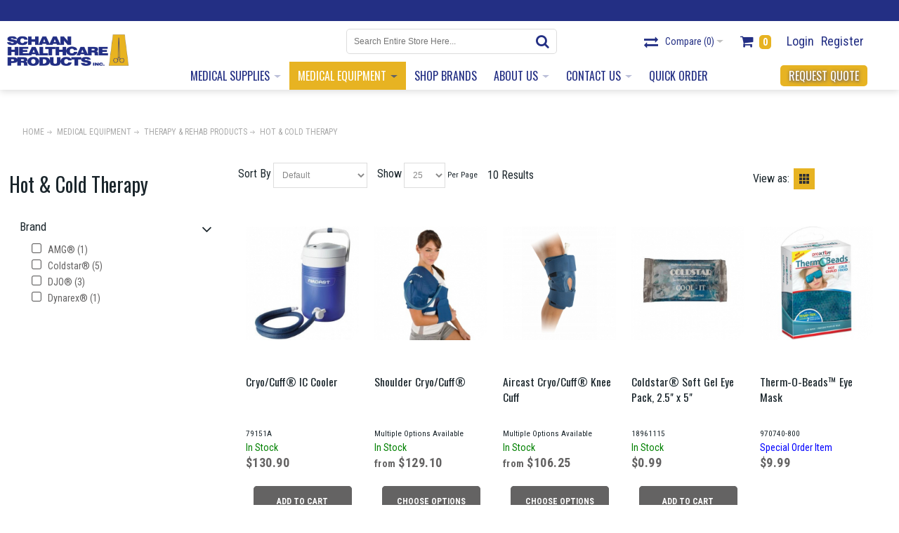

--- FILE ---
content_type: text/html; charset=UTF-8
request_url: https://schaanhealthcare.ca/medical-equipment/therapy-rehab-products/hot-cold-therapy/
body_size: 38735
content:
<!DOCTYPE html>
<html style="--background-default:hsl(0, 0%, 100%);--background-default-h:0;--background-default-s:0%;--background-default-l:100%;--text-primary:hsl(0, 0%, 20%);--text-primary-h:0;--text-primary-s:0%;--text-primary-l:20%;--text-secondary:hsl(0, 0%, 0%);--text-secondary-h:0;--text-secondary-s:0%;--text-secondary-l:0%;--link-primary:hsl(0, 0%, 53%);--link-primary-h:0;--link-primary-s:0%;--link-primary-l:53%;--primary-main:hsl(255, 37%, 63%);--primary-main-h:255;--primary-main-s:37%;--primary-main-l:63%;--primary-contrast-text:hsl(0, 0%, 100%);--primary-contrast-text-h:0;--primary-contrast-text-s:0%;--primary-contrast-text-l:100%;--primary-contrast-link:hsl(0, 0%, 95%);--primary-contrast-link-h:0;--primary-contrast-link-s:0%;--primary-contrast-link-l:95%;--secondary-main:hsl(271, 52%, 41%);--secondary-main-h:271;--secondary-main-s:52%;--secondary-main-l:41%;--secondary-contrast-text:hsl(0, 0%, 100%);--secondary-contrast-text-h:0;--secondary-contrast-text-s:0%;--secondary-contrast-text-l:100%;" 
  lang="en" class="page-type-magento_layout" data-baseurl="https://schaanhealthcare.ca/" data-theme-configurable="false" data-theme-design="schaan">
<head>
    <meta http-equiv="Content-Type" content="text/html; charset=utf-8" />
        <title>Hot & Cold Therapy | Schaan Healthcare Products </title>
    <meta name="viewport" content="width=screen-width, initial-scale=1, maximum-scale=1" />
    <meta name="description" content="Shop now from a great selection of Hot &amp; Cold Therapy items. Free Shipping across Canada on eligible orders. Family Owned &amp; Operated since 1980." />
    <meta name="keywords" content="" />
        <link rel="canonical" href="https://schaanhealthcare.ca/medical-equipment/therapy-rehab-products/hot-cold-therapy/">
        <link rel="dns-prefetch" href="https://schaanhealthcare.ca" />
    <link rel="dns-prefetch" href="//www.google-analytics.com" />
    <link rel="dns-prefetch" href="//themes.googleusercontent.com" />
    <link rel="dns-prefetch" href="//ajax.googleapis.com" />

    <link href="https://cdn-881a96c5-a77b871b.commercebuild.com/cc4f36859b36f89f85924102baef24a3/contents/global/SHPFavicon_32x32.png" rel="shortcut icon" type="image/x-icon" />
<link href="https://cdn-881a96c5-a77b871b.commercebuild.com/cc4f36859b36f89f85924102baef24a3/contents/global/SHPFavicon_32x32.png" rel="icon" type="image/x-icon" />


        <meta name="robots" content="INDEX,FOLLOW" />
    <meta property="og:title" content="Hot &amp; Cold Therapy | Schaan Healthcare Products " />
    <meta property="og:url" content="https://schaanhealthcare.ca/medical-equipment/therapy-rehab-products/hot-cold-therapy" />
    <meta property="og:type" content="website"/>
        <meta property="og:description" content="Shop now from a great selection of Hot &amp; Cold Therapy items. Free Shipping across Canada on eligible orders. Family Owned &amp; Operated since 1980." />
            <!-- Google Tag Manager -->
        <script>(function(w,d,s,l,i){w[l]=w[l]||[];w[l].push({'gtm.start':
        new Date().getTime(),event:'gtm.js'});var f=d.getElementsByTagName(s)[0],
        j=d.createElement(s),dl=l!='dataLayer'?'&l='+l:'';j.async=true;j.src=
        'https://www.googletagmanager.com/gtm.js?id='+i+dl;f.parentNode.insertBefore(j,f);
        })(window,document,'script','dataLayer','GTM-W93FL66');</script>
        <!-- End Google Tag Manager -->
        
    <script type="text/javascript">
        var onepageEvents = {};
        var theme = "magento";
        var base_url = "https:\/\/schaanhealthcare.ca\/",
        doller = "CA&#36;",
        mouse_over_image_zoom = 1,
        split_product = 1,
        auto_complete_city = false,
        auto_complete_metro = false,
        metro_zone_field = "suburb",
        metro_zone_value = "suburb",
        infortisTheme = { responsive: true, maxBreak: 1280 },
        optionalZipCountries = ["HK","IE","MO","PA"];
        FRACTIONAL_QUANTITY = '0';
        var XMSiteSettings = {
            'currency': 'CAD',
            'FbqEnabled': true,
            'AjaxPreloaderEnabled': false        };
            </script>

        <script type="text/javascript">
        //BoF GOOGLE ANALYTICS
        (function(i,s,o,g,r,a,m){i['GoogleAnalyticsObject']=r;i[r]=i[r]||function(){
        (i[r].q=i[r].q||[]).push(arguments)},i[r].l=1*new Date();a=s.createElement(o),
        m=s.getElementsByTagName(o)[0];a.async=1;a.src=g;m.parentNode.insertBefore(a,m)
        })(window,document,'script','//www.google-analytics.com/analytics.js','ga');

        ga('create', "UA-224419909-1", 'auto', {'allowLinker': true});
	    ga('require', 'ec');
		ga('require', 'linker');
		ga('linker:autoLink', ["https:\/\/schaanhealthcare.ca\/"]);
		ga('set', 'forceSSL', true);
        //EoF Google Analytics

                //BoF - Facebook Pixel Base Code
        !function(f,b,e,v,n,t,s){if(f.fbq)return;n=f.fbq=function(){n.callMethod?
            n.callMethod.apply(n,arguments):n.queue.push(arguments)};if(!f._fbq)f._fbq=n;
            n.push=n;n.loaded=!0;n.version='2.0';n.queue=[];t=b.createElement(e);t.async=!0;
            t.src=v;s=b.getElementsByTagName(e)[0];s.parentNode.insertBefore(t,s)}(window,
            document,'script','https://connect.facebook.net/en_US/fbevents.js');
        fbq('init', '931845973629106'); // Insert your pixel ID here.
        fbq('track', 'PageView');
        //EoF - Facebook Pixel Base Code
        
            </script>
            <!-- Bof Global site tag (gtag.js) - Google Analytics 4 -->
    <script async src="https://www.googletagmanager.com/gtag/js?id=387491125"></script>
    <script>
        window.dataLayer = window.dataLayer || [];
        function gtag(){dataLayer.push(arguments);}
        gtag('js', new Date());

        gtag('config', '387491125');
    </script>
    <!-- EoF Global site tag (gtag.js) - Google Analytics 4 -->
    
            <!-- SOF: Bing Tracking -->
                <!-- EOF: Bing Tracking -->
        
    
    <link rel="stylesheet" type="text/css" href="//schaanhealthcare.ca/dist/4.129.2-49d6a954-prod_us/skins/styles/inherit/main.bundle.optimize.css?4.129.2-49d6a954-prod_us"
         />
    <link rel="stylesheet" type="text/css" href="//themes.commercebuild.com/static/schaan/style/bundle.min.css"
         />
    <link rel="stylesheet" type="text/css" href="//schaanhealthcare.ca/dist/4.129.2-49d6a954-prod_us/scripts/legacy/requirejs/requirejs/bundles/ProductSearch/styles/Frontside/ProductSearchFrontside/search.css?4.129.2-49d6a954-prod_us"
         />
    <link rel="stylesheet" type="text/css" href="/dist/skins/styles/vendors/mmenu.bundle.optimize.css"
         />

    <script
        type="text/javascript"
        src="//schaanhealthcare.ca/assets/app/public/scripts/yarn/vendor/jquery/dist/jquery.min.js?4.129.2-49d6a954-prod_us"
            ></script>
    <script
        type="text/javascript"
        src="/assets/app/public/scripts/vendor/mmenu/mmenu.js"
            ></script>
    <script
        type="text/javascript"
        src="/assets/app/public/scripts/vendor/mmenu/mmenu.polyfills.js"
            ></script>
    <!--meta name="viewport" content="width=device-width, initial-scale=1.0, maximum-scale=1.0, user-scalable=0"-->
<link rel="stylesheet" href="https://pro.fontawesome.com/releases/v5.10.0/css/all.css" integrity="sha384-AYmEC3Yw5cVb3ZcuHtOA93w35dYTsvhLPVnYs9eStHfGJvOvKxVfELGroGkvsg+p" crossorigin="anonymous"/>

<script>
// the # symbol as %23 in image URLs - 161933000083843-intercom-SH
/*
document.querySelectorAll('a[href*="#"], img[src*="#"], *[data-zoom*="#"]').forEach(element => {
  // Replace `#` in href attribute if it exists
  if (element.hasAttribute('href')) {
    element.setAttribute('href', element.getAttribute('href').replace(/#/g, '%23'));
  }
  
  // Replace `#` in src attribute if it exists
  if (element.hasAttribute('src')) {
    element.setAttribute('src', element.getAttribute('src').replace(/#/g, '%23'));
  }
  
  // Replace `#` in data-zoom attribute if it exists
  if (element.hasAttribute('data-zoom')) {
    element.setAttribute('data-zoom', element.getAttribute('data-zoom').replace(/#/g, '%23'));
  }
});
*/

</script>

        
    <script>
        let baseThemeConfig = {"inherits":["ultimo_one"],"manifests":{"main":{"native":{"css":["style\/style.css"],"body_js":["js\/script.js"]}}}}    </script>

    <style>/* Align Favorites Import/Export buttons */.page-type-user a.button.xm-favourite-import-button { margin-bottom:-14px;}/*Fix the caret issue*/#nav .nav-item.level0.parent>a .caret { border-left:5px solid transparent; border-right:5px solid transparent; border-bottom:0;}#mini-cart .feature-icon-hover .caret { border-left:5px solid transparent; border-right:5px solid transparent;}#nav .nav-panel--dropdown a .caret { border-right:0;}/* End caret fix */body #root-wrapper header#header .xm-grid-header>.container .desktop-header-top .grid-container .cart-column { min-width:300px;}.mm-menu .sidebar-category .block .block-title, .mm-menu .sidebar-filter .block .block-title { padding-top:20px;}.mm-menu .sidebar-category .block .block-title.active::after, .mm-menu .sidebar-filter .block .block-title.active::after { content:"\f068";}.mm-menu .sidebar-category .block .block-title.active + .block-content, .mm-menu .sidebar-filter .block .block-title.active + .block-content { display:block !important;}.mm-menu .sidebar-category .block .block-title .fa.fa-angle-down.category-filter-collapsible, .mm-menu .sidebar-filter .block .block-title .fa.fa-angle-down.category-filter-collapsible { display:none;}div#mini-cart .hide-below-960 span.cart-total { border-radius:5px; width:auto; padding:0 5px;}.links > li { float:right;}.link-register, .link-login { text-indent:0; width:auto;}.link-register::after, .link-login::after { content:none;}h1 { font-size:28px; line-height:1.5em;}h2 { font-size:22px;}h3 { font-size:18px;}/* Spencer adding H4 value 12-02-2021 */h4 { font-size:18px;}/* Spencer adding H5 value 12-07-2021 */h5 { font-size:16px;}/* Spencer adding H6 value 11-25-2022 */h6 { font-size:14px;}p { font-size:16px; line-height:1.4;}/*strong { font-size:16px;}*/.inline-search-results-quickorder .highlight { color:#000;}.page-content li { font-size:16px; margin-left:30px; line-height:1.2;}table { table-layout:auto; width:80%;}th, td { padding:5px; font-size:16px}.home-blocks .fa, .home-blocks .fas { font-size:64px;}.page-content ul, .page-content li { list-style:disc;}.page-content ul ul li, .page-content li ul li { list-style:circle;} /* updates for product page */ .add-cart-wrapper { padding-bottom:10px;} .productTabContent ul { list-style-position:outside; list-style-type:circle;}.tabs-panels ul { list-style:disc; list-style-position:outside; transform:translate(10px, 0px);} span#regular-price { font-size:20px; font-weight:700;} .product-options { margin-top:10px;} .short-description { margin-bottom:10px;} a.module-sub-categories-title span { font-size:14px; font-weight:700; font-family:'Roboto Condensed' !important; /*161933000066504*/} a.module-sub-categories-title span:hover { font-weight:700!important; /*161933000066504*/} a.module-sub-categories-title li.page-item { font-size:16px; font-weight:400;}.product-shop button.add-cart-button span { border-radius:5px;}span.select2.select2-container.select2-container--default { width:65%!important; font-size:14.5px;}input.qty-box.input-text.qty { border-radius:5px;}.gen-tabs .tabs-panels { background-color:#fff;}#inline-search-results { width:50vw; left:0; font-size:14px;}#inline-search-results li { margin:0; padding-left:1%; padding-right:1%;}.product_pricetag { text-indent:-9999px; display:inline-block;}.product_pricetag::after { text-indent:0; float:left; content:"$";}@-moz-document url-prefix() { .product_pricetag { margin-right:8px; }}/* not successful in lining up the UOM across the site*/select#unit_of_measure { font-size:16px; padding:0px; color:#000; margin-top:-3px; margin-left:5px; height:36px; border-radius:5px;}label { font-size:16px;}/* category page */.stock-status { text-align:left;}.products-grid .product-name, .products-list .product-name, h3.product-name { text-align:left; line-height:22px; font-weight:400;}.products-grid.itemslider .product-name { min-height:70px;}.productTabContent .products-grid.itemslider .product-name a { padding:0; display:block; text-align:center;}.price-box { text-align:left;}a.button span, button.button span { border-radius:5px;}.status-out, .stock-out-text { color:#FF7800;} /* general home page */ .overlay { position:absolute; left:3%; top:20%; max-width:25vw;}.Overlay { position:absolute; left:0; bottom:0; width:100%; height:27%;}.overlay.overlay-background { background-color:rgba(0,0,0,0.2); padding:10px; left:calc(5% - 10px); top:calc(20% - 10px);} .overlay p { font-size:35px; font-weight:700; line-height:40px; color:#fff; text-shadow:1px 1px 5px #232f84; margin-bottom:0;}.overlay p:first-of-type, .overlay p ~ br { display:none;}.overlay h2, .Overlay h2 { color:#e7b322;}.Overlay h2 { margin:0; width:50%; padding-left:10px; position:absolute; top:50%; transform:translateY(-50%);}.Overlay p { margin:0;}.overlay a.button, .Overlay a.button { text-transform:uppercase; border-radius:5px; background-color:#e7b322; color:#fff; padding:0 5px; height:30px; line-height:30px; display:inline-block; font-size:16px; text-align:center; min-width:120px; position:absolute; text-shadow:1px 1px 5px #232f84; font-family:Oswald,sans-serif;}.Overlay a.button { right:10px; position:absolute; top:50%; width:33.33%; transform:translateY(-50%);}.overlay a.button:hover, .Overlay a.button:hover { color:#232f84; text-shadow:none;} .bg1, .bg2 { border-radius:15px;} .bg1 { background:#232F84; min-height:200px;} .bg2 { background:#4a59cf; min-height:200px;}.bg1 i.fa, .bg2 i.fa, .bg1 i.fas, .bg2 i.fas { color:#fff;} .centre { display:block; margin-left:auto; margin-right:auto; width:90px; padding-top:10px; text-align:center;} .contentpad { padding:10px;} .contentpad p { font-size:14px; color:#fff;} .contentpad h2 { font-size:20px; color:#fff;} .contentpad a { font-size:14px; color:#fff; background-color:#e7b322; padding:10px; border-radius:5px; font-weight:bold; text-shadow:1px 1px 5px #232f84;}.testimonials .owl-carousel .owl-item img { max-height:50px; margin:0 auto 20px auto; width:auto;}.owl-carousel .owl-stage-outer { margin:10px;}.owl-theme .owl-dots .owl-dot span { display:none !important;}a.fade-on-slideshow-hover { transition:none;}a.fade-on-slideshow-hover:hover p { color:#646363;} .testimonialFloat { /* position:absolute; */ /* left:10%; */ /* top:25%; */ max-width:350px; margin:auto; overflow:hidden; font-size:18px; font-weight:400; line-height:20px;} .item { max-height:500px;} /* navigation styling */ .nav-regular li.level0>a { text-transform:initial;} .user-link-wrapper { font-size:18px!important;}.clinic-and-exam-room-setup .breadcrumbs { display:none;}.clinic-and-exam-room-txt .nested-container { background-color:#fff; margin-top:30px !important; margin-bottom:30px !important; border-radius:30px; padding:20px;}.clinic-and-exam-room-txt li.fields.module_form_input { width:48%; float:left; margin-left:1%; margin-right:1%;}.clinic-and-exam-room-txt .fieldset > li.fields.module_form_input:last-of-type { width:98%; float:none; clear:both;}.clinic-and-exam-room-txt li.fields.module_form_input .input-box input.input-text, .clinic-and-exam-room-txt li.fields.module_form_input .input-box textarea { width:100%;}.clinic-and-exam-room-txt ._buttons-set button { float:none !important; margin:0 1%; padding:0 15px;}@media only screen and (min-width:960px) { .product-shop button.add-cart-button span { width:120%; }}@media only screen and (min-width:960px) and (max-width:1199px) { .overlay a.button { left:25vw; bottom:0; }}@media only screen and (min-width:1200px) { .overlay a.button { bottom:-60px; }} @media only screen and (min-width:1280px) { .contentpad h2 { height:25px; } .contentpad h2 + p { height:120px; } .contentpad a { display:block; width:30%; margin:auto; }}@media only screen and (min-width:960px) and (max-width:1279px) { .contentpad h2 + p { height:180px; } .contentpad h2 { height:40px; }}@media only screen and (min-width:768px) and (max-width:959px) { .contentpad h2 + p { height:235px; } .contentpad h2 { height:50px; } .Overlay h2 { font-size:30px; } .Overlay a.button { font-size:20px; height:50px; line-height:50px; }}@media only screen and (max-width:767px) { .bg1, .bg2 { margin-bottom:20px; } .contentpad h2 { height:25px; } .Overlay h2 { font-size:16px; } .Overlay a.button { font-size:12px; height:30px; line-height:30px; }}.clientcontent { list-style:disc;}/* -------------- Footer-------------*/.footer .footer-titles-only h6.block-title.heading { padding-bottom:12px; margin-bottom:12px;}.footer-top-container img:hover { opacity:1;}/* ============ FAQ ==================*/input.toggle[type="checkbox"] { display:none;}.wrap-collabsible { margin:3px; padding:3px;}.lbl-toggle { display:block; font-weight:bold; font-size:1.2rem; text-transform:initial; text-align:left; color:#333; /*background:#f8f8f8; */ cursor:pointer; border-radius:7px; transition:all 0.25s ease-out;}.lbl-toggle:hover { color:#232f84;}.lbl-toggle::before { content:' '; display:inline-block; border-top:5px solid transparent; border-bottom:5px solid transparent; border-left:5px solid currentColor; vertical-align:middle; margin-right:.7rem; transform:translateY(-2px); transition:transform .2s ease-out;}.toggle:checked + .lbl-toggle::before { transform:rotate(90deg) translateX(-3px);}.collapsible-content { max-height:0px; overflow:hidden; transition:max-height .25s ease-in-out;}.toggle:checked + .lbl-toggle + .collapsible-content { max-height:8000px;}.toggle:checked + .lbl-toggle { border-bottom-right-radius:0; border-bottom-left-radius:0;}.collapsible-content .content-inner { background:rgba(0, 0, 0, 0); padding:1rem 1rem;}p.anchor { display:block; position:relative; top:-150px; visibility:hidden;}/* test headline for training */.newH { color:#33A8FF;}/* classes for mobile optimization */@media only screen and (max-width:960px) { .hide-below-960 { display:none; }}@media only screen and (min-width:960px) { .hide-above-960 { display:none; }}/* registration page edits */span.company-name { display:none;}@media screen and (max-width:600px) { /* 161933000025719 */ .product-shop button.add-cart-button span { max-width:100%; } .product-shop button.add-cart-button { min-width:135px; } .product-shop .qty-wrapper input { max-width:80px; min-width:80px; }}@media screen and (max-width:400px) { #shopping-cart-table > tbody > tr:nth-child(1) > td:nth-child(3) { display:none; } #shopping-cart-table > tbody > tr:nth-child(n+0) > td:nth-child(4), #shopping-cart-table > tbody > tr:nth-child(n+0) > td:nth-child(4) { position:relative; left:60%; top:5px; } #shopping-cart-table span.price { display:inline-block; text-align:center; } .data-table .a-left .cell-label { display:none !important; visibility:hidden; } .data-table .sub-total-item td.last.a-right, .tax-charge td.last.a-right, tr.grant-total-amount td.last.a-right { float:right; position:relative; right:-10%; } .data-table tfoot > tr:nth-child(3) > td.last.a-right, td.last.a-right.span.price { float:right; position:relative; left:77%; margin-top:-10%; } #shopping-cart-table > tbody > tr:nth-child(n+0) > td:nth-child(5) { margin-top:-10%; } .data-table > tbody > tr:nth-child(n+0) > td:nth-child(4) { float:left; } .data-table > tbody > tr:nth-child(n+0) > td.col-img { width:40%; float:left; }}/* product data on favourites, removed */.loaded-item-details .feature { display:none;}/* 161933000038722 Duplicate category titles on search */@media screen and (min-width:960px) { .cat-title-filter-container h1 { display:none; }}/* 161933000049428 ul#listing-ul>.item.variant .price::before { display:none; content:""; font-size:0px;}*//*161933000060788:Show stock levels for Hot Deals items.*//*[id*="hot_deals"] .stock-status-box { display:unset !important;}*//*test bg3*/ .bg3 { background:#F2F1EF;}#root-wrapper li.favorites > a span.span-title { font-size:12px; font-weight:bold; text-transform:uppercase; color:#1b262c;}li.favorites > a > span, li.favorites > a:hover > span { background-color:transparent;}/* 161933000064513 */.item-compare-widgetgrid12-0 { margin-left:0; float:left!important; margin-top:-23px;}.isPublic .item-compare-widgetgrid12-0 { margin-top:10px; float:right!important;}.compareFix{ margin-top:9px!important;}/* 161933000066504 */.sub-categories-list ul { margin:0 0 20px 20px; list-style-type:disc;}.sub-categories-list ul li:hover{ color:#e7b322; 161933000066504}#nav .nav-panel--dropdown .sub-categories-list a { margin-bottom:10px; margin-bottom:5px; display:block;}body #root-wrapper header#header .xm-grid-header>.container .desktop-nav-container nav.nav-container nav.nav.container ul#nav li.nav-item.level0.nav-item--parent.parent.mega div.nav-panel--dropdown .module-sub-categories>div.nav-item>div.nav-item>a.module-sub-categories-title>span { font-weight:500; padding:4px 0; /*font-size:19px; */ font-size:16px; /*161933000066504*/}body #root-wrapper header#header .xm-grid-header>.container .desktop-nav-container nav.nav-container nav.nav.container ul#nav li.nav-item.level0.nav-item--parent.parent.mega div.nav-panel--dropdown .module-sub-categories>div.nav-item>div.nav-item>a.module-sub-categories-title { margin-bottom:10px;}/* 161933000066504 Ends *//* new mega menu - 161933000086889 */.newMega .module-sub-categories-title > span { font-weight:700; padding:6px 0; font-size:18px;}.newMega a { text-decoration:underline; font-size:18px;}.newMega .nav-item { padding:10px; border-radius:5px; min-width:120px;}/* Header logo search bar overlapping */@media (min-width:960px) and (max-width:1279px) { body #root-wrapper header#header .xm-grid-header > .container .desktop-header-top .grid-container .grid-column-wrapper.search-column:not(.public) { margin-left:200px; }}/* Remove whitespace below price and above cart button on search results and category pages - 215468824908314 - Syed */.product-search-container li.item { padding-bottom:30px !important;}/* 215468824908314 */.category-products-listing .item { min-height:395px!important}/*161933000086889:starts*//* Style for the expand/collapse indicator */.expand-indicator { cursor:pointer; font-weight:bold; display:inline-block; width:20px; height:20px; text-align:center; line-height:20px; transition:all 0.3s ease; padding:0 0 0 10px !important;}a.module-sub-categories-title span.expand-indicator { font-family:'Roboto', sans-serif !important;}.expand-indicator:hover { color:#000 !important;}/* Ensure the link text and indicator are aligned properly */.module-sub-categories-title { display:flex; align-items:center;}/* Optional styling for the category name span */.module-sub-categories-title span[itemprop="name"] { flex:1;}body #root-wrapper header#header .xm-grid-header>.container .desktop-nav-container nav.nav-container nav.nav.container ul#nav li.nav-item.level0.nav-item--parent.parent.mega div.nav-panel--dropdown .module-sub-categories>div.nav-item>div.nav-item>a.module-sub-categories-title { background-color:#fff; text-align:left; padding:0px !important; margin-bottom:5px; border-bottom:1px solid #000; padding-bottom:0px !important; border-radius:0; display:flex; justify-content:space-between;}body #root-wrapper header#header .xm-grid-header>.container .desktop-nav-container nav.nav-container nav.nav.container ul#nav li.nav-item.level0.nav-item--parent.parent.mega div.nav-panel--dropdown .module-sub-categories>div.nav-item>div.nav-item>a.module-sub-categories-title>span { color:#000;}body #root-wrapper header#header .xm-grid-header>.container .desktop-nav-container nav.nav-container nav.nav.container ul#nav li.nav-item.level0.nav-item--parent.parent.mega div.nav-panel--dropdown .module-sub-categories>div.nav-item>div.nav-item>ul li.page-item a.module-sub-categories-title::before { display:none;}body #root-wrapper header#header .xm-grid-header>.container .desktop-nav-container nav.nav-container nav.nav.container ul#nav li.nav-item.level0.nav-item--parent.parent.mega div.nav-panel--dropdown .module-sub-categories>div.nav-item>div.nav-item>ul li.page-item a.module-sub-categories-title:hover span { font-weight:inherit; color:#e7b322;}body #root-wrapper header#header .xm-grid-header>.container .desktop-nav-container nav.nav-container nav.nav.container ul#nav li.nav-item.level0.nav-item--parent.parent.mega div.nav-panel--dropdown .module-sub-categories>div.nav-item>div.nav-item.active>a.module-sub-categories-title { background-color:#fff; text-shadow:none;}body #root-wrapper header#header .xm-grid-header>.container .desktop-nav-container nav.nav-container nav.nav.container ul#nav li.nav-item.level0.nav-item--parent.parent.mega div.nav-panel--dropdown .module-sub-categories>div.nav-item>div.nav-item.active>a.module-sub-categories-title a { color:#e7b322 !important;}a.module-sub-categories-title span:hover { font-weight:400 !important; color:#e7b322 !important;}.nav-panel-inner > .grid12-12 > .grid12-12 { width:100%; margin:0;}body #root-wrapper header#header .xm-grid-header>.container .desktop-nav-container nav.nav-container nav.nav.container ul#nav li.nav-item.level0.nav-item--parent.parent.mega div.nav-panel--dropdown .module-sub-categories { gap:2rem;}body #root-wrapper header#header .xm-grid-header>.container .desktop-nav-container nav.nav-container nav.nav.container ul#nav li.nav-item.level0.nav-item--parent.parent.mega div.nav-panel--dropdown .module-sub-categories>div.nav-item { border-right:none;}body #root-wrapper header#header .xm-grid-header>.container .desktop-nav-container nav.nav-container nav.nav.container ul#nav li.nav-item.level0.nav-item--parent.parent.mega div.nav-panel--dropdown .module-sub-categories>div.nav-item > .nav-item.parent { margin-bottom:1rem;}body #root-wrapper header#header .xm-grid-header>.container .desktop-nav-container { border-top:none;}#quick-compare .caret { border-left:5px solid transparent; border-right:5px solid transparent; border-bottom:0;}/*161933000086889:ends*//* 215470401320021 */sup { font-size:0.7em;}.module-category-product-listing { min-height:340px !important;}.module-category-product-listing > div:nth-child(1) { min-height:195px !important;}.module-category-product-listing > div:nth-child(2) { min-height:90px !important;}.stock-status div { font-size:14px;}span.icon.icon-hover.fa.fa-heart { display:none !important;}.cat-listing-container .filter-column { min-height:1px;}.cat-title-column h1 { display:none;}</style>
</head>
<body class="isPublic xm-cms-category magento_layout floating-header" 
data-product-search-ajax="https://schaanhealthcare.ca/product-search/product-search-ajax/9696" data-product-search-total-items="10" data-product-search-is-slide-load="0" data-product-search-is-related-items-enabled="0" data-product-search-variant-details-uri="https://schaanhealthcare.ca/product-search/ajax-varaint-details" data-product-finder-label-all="All" data-product-finder-label-loading="Loading" data-product-finder-current-page="1" data-static-cdn-domain="schaanhealthcare.ca" data-require-js-base-url="//schaanhealthcare.ca/assets/app/public/scripts/requirejs" data-require-js-url-args="4.129.2-49d6a954-prod_us">
        <!-- Google Tag Manager (noscript) -->
        <noscript><iframe src="https://www.googletagmanager.com/ns.html?id=GTM-W93FL66"
        height="0" width="0" style="display:none;visibility:hidden"></iframe></noscript>
        <!-- End Google Tag Manager (noscript) -->
    




    <div id="root-wrapper">
        <div class="wrapper magento-content" id="top">
            <noscript>
                <div class="global-site-notice noscript">
                    <div class="notice-inner">
                        <p><strong>Javascript seems to be disabled in your browser.</strong><br>You must have JavaScript enabled in your browser to utilize the functionality of this website.</p>
                    </div>
                </div>
            </noscript>
            <div class="page">
                                <header class="header-container" id="header">
                    <div class="header-container2 container_12">
                        <div class="header-container3 grid_12">
                            <div class="xm-grid-header">
    <div class="container " >
        
<div class='grid-group grid-group-1'>
    <div id="grid-container-547"
         class=" grid-container-wrapper col-main grid12-12 no-gutter hide-below-960 notification-header-container in-col1"
         style="background-color: rgb(35, 47, 132); background-repeat: unset; background-attachment: unset; background-position: unset; background-blend-mode: normal; background-clip: unset; background-origin: unset;">
        
        <div class="std">
            <div class="nested-container" id="nested-container-547"
                 style="float:left; ">
                <div class="grid-container">
                    
                            <div id="grid_1646"
                                 class="grid-column-wrapper first  grid12-12 last">
                                                                <div class="page-content"><p style="text-align: center;"><span style="color: rgb(255, 255, 255); font-family: &quot;Roboto Condensed&quot;, sans-serif; font-size: 15px; font-weight: 600; text-align: center;">&nbsp;</span></p></div>
                            </div>
                        
                </div>
            </div>
        </div>
    </div>

    </div>
<div class='grid-group grid-group-2'>
    <div id="grid-container-368"
         class=" grid-container-wrapper col-main grid12-12 hide-below-960 desktop-header-top in-col1"
         style="">
        
        <div class="std">
            <div class="nested-container" id="nested-container-368"
                 style="float:left; ">
                <div class="grid-container">
                    
                            <div id="grid_772"
                                 class="grid-column-wrapper first logo-column public grid12-4">
                                                                        <div class="module-logo logo-wrapper header">
            <a class="logo" href="https://schaanhealthcare.ca/" title="">
                <strong>Schaan Healthcare Products Inc.</strong>
                                    <img alt="Schaan Healthcare Products Inc."
                         src="//cdn-881a96c5-a77b871b.commercebuild.com//cc4f36859b36f89f85924102baef24a3/contents/global/schaan-logo.png">
                            </a>
        </div>
    

                            </div>
                        
                            <div id="grid_773"
                                 class="grid-column-wrapper search-column public grid12-4">
                                                                <div class="module-search  search-wrapper">
    <form action="https://schaanhealthcare.ca/product_search/" id="search_mini_form" class="search" method="get" accept-charset="utf-8">
    <div class="form-search">
        <label for="search">Search:</label> <input
            autocomplete="off"
            class="input-text ajax-search-flyout"
            id="search" maxlength="128" name="q"
            type="text"
            value=""
            placeholder="Search Entire Store Here...">
        <button class="button button-search" title="Search"
                type="submit">
            <span><span>Search</span></span>
        </button>
        <span id="inline-search-results"
              class="hide-in-mobile-menu inline-search-results">
        </span>
    </div>
    </form></div>

                            </div>
                        
                            <div id="grid_775"
                                 class="grid-column-wrapper cart-column public grid12-4 last">
                                                                    <div class="header-top-container">
        <div class="header-top header container clearer">
            <div class="grid-full module-header-multi">
                <div class="item item-user-links grid12-0 item-right"><div class="module-user-links user-link-wrapper">
    <ul class="links">
                                    <li id="li_link_register" class="first">
                    <a href="https://schaanhealthcare.ca/user/register" rel="nofollow" class="link-register"
                       title="Register">Register</a>
                </li>
                        <li><a href="https://schaanhealthcare.ca/user/login/" rel="nofollow" class="link-login" title="Login">Login</a></li>
                </ul>
</div>
</div><div class="item item-min-cart grid12-0 item-right"><div class="module-basket-summary dropdown is-empty basket-widget-container" id="mini-cart" data-popup-summary="0">
    <div class="dropdown-toggle cover left-hand opener" title="Check the items in your Cart">
        <div class="feature-icon-hover">
           <a style="cursor: pointer" href="https://schaanhealthcare.ca/cart">
           <span class="first close-to-text icon i-cart force-no-bg-color">&nbsp;</span>
            <div class="hide-below-960">
                Cart Subtotal                (<span class="cart-total">0</span>)
            </div>
            <div class="empty">
                <span class="price">
                                        <span class="exist-cart hidden">
                        <span class="product_pricetag">CA&#36;</span>                    </span>

                    <span class="cart-price-total exist-cart hidden">
                                            </span>
                                    </span>
            </div>
            </a>
            <span class="caret">&nbsp;</span>
                <span id="under-minimum-order-value" class="hidden">Your minimum order value is <span class="product_pricetag">CA&#36;</span> 0</span>
        </div>
    </div>
    <div class="dropdown-menu left-hand ">
        <div class="">
            <h4 class="block-subtitle">
                <span class="exist-cart hidden">Shopping Cart</span>
                <span class="empty-cart ">Cart is Empty</span>
                            </h4>
                        <span class="module-basket-summary__items-total">0 items</span>

            <ol class="module-basket-summary__items mini-products-list clearer" id="cart-sidebar">
                <li class="item odd hidden" id="">
                    <a class="product-image" href="" title="">
                        <img src="" width="50">
                    </a>
                    <div class="product-details">
                        <a  class="btn-remove"
                                href="#"
                                data-itemno=""
                                data-line-num=""
                                data-virtual-group-code=""
                                data-virtual_itemno=""
                                title="Remove This Item"
                        >Remove This Item</a>
                        <a class="btn-edit" href="" title="Edit item">Edit item</a>
                        <p class="product-name">
                            <a href=""></a>
                        </p>

                        <span class="price">
                            <strong><span class="product-total"></span></strong>
                                                        x <span class="product_pricetag">CA&#36;</span>                            <span class="product-price-total">
                            </span>
                                                    </span>
                    </div>
                </li>

                            </ol>

            
            

            <div class="module-basket-summary__actionButtons actions clearer exist-cart hidden">
                <button class="button btn-view-cart btn-inline" title="View all items in your shopping cart" type="button" onclick="setLocation('https://schaanhealthcare.ca/cart')">
                    <span>
                        <span>View Cart</span>
                    </span>
                </button>
                                                                                        <button
    class="button btn-checkout btn-inline"
        title="Proceed to Checkout"
    data-checkout-title="Proceed to Checkout" 
    data-onhold-title="Create Hold"
    type="button"
                    onclick="setLocation('https://schaanhealthcare.ca/checkout/onepage')"
            >
    <span>
        <span>Proceed to Checkout</span>
    </span>
</button>

                
                                            </div>



            <div class="empty empty-cart ">
                You have no items in your shopping cart.
            </div>
        </div><!-- end: block-content-inner -->
    </div><!-- end: dropdown-menu -->
</div><!-- end: mini-cart -->
</div><div class="item item-compare-widgetgrid12-0 item-right"><div class="dropdown quick-compare is-empty" id="quick-compare">
    <div class="dropdown-toggle cover" title="You have no items to compare.">
            <div class="feature-icon-hover">
                <span class="first close-to-text icon fa fa-exchange force-no-bg-color">&nbsp;</span>
                <div class="hide-below-1280">Compare</div>
                <div class="amount">(0)</div>
                <span class="caret">&nbsp;</span>
            </div>
    </div>

    <div class="dropdown-menu left-hand" style="display: none;">
                    <div class="empty">You have no items to compare.</div>
            </div>
</div>
</div>            </div>
        </div>
    </div>
    
                            </div>
                        
                </div>
            </div>
        </div>
    </div>

    </div>
<div class='grid-group grid-group-3'>
    <div id="grid-container-369"
         class=" grid-container-wrapper col-main grid12-12 hide-below-960 desktop-nav-container no-gutter in-col1"
         style="">
        
        <div class="std">
            <div class="nested-container" id="nested-container-369"
                 style="float:left; ">
                <div class="grid-container">
                    
                            <div id="grid_776"
                                 class="grid-column-wrapper first  grid12-12 last">
                                                                <nav class="nav-container module-category-menu">
    <nav class="nav container clearer has-outline show-bg">
        <div class="mobnav-trigger-wrapper grid-full" style="display: none;">
            <a href="#" class="mobnav-trigger">
                <span class="trigger-icon">
                    <span class="line"></span>
                    <span class="line"></span>
                    <span class="line"></span>
                </span>
                <span>
                                    Menu                                </span>
            </a>
        </div>

        <ul  itemscope itemtype="http://www.schema.org/SiteNavigationElement" class="grid-full opt-fx-fade-inout opt-sb2 xm-mega-menu-categories xm-mega-menu" id="nav">

            <li class="nav-item nav-item--home level0 level-top ">
                <a  itemprop="url" href="https://schaanhealthcare.ca/"
                   class="level-top feature feature-icon-hover">
                                            <span class="fa fa-home"></span>
                                    </a>
            </li>

            
                <li class="nav-item level0 level-top first nav-1  nav-item--parent parent mega">

                    <a  itemprop="url" class="level-top"
                       href="https://schaanhealthcare.ca/medical-supplies/"
                       target="">
                                                <span  itemprop="name">MEDICAL SUPPLIES</span>

                                                    <span class="caret">&nbsp;</span>
                                                                    </a>

                                        <span class="opener">&nbsp;</span>
                    
                        <div class="nav-panel--dropdown nav-panel "
         style="display:none; width:100%">
        <div class="nav-panel-inner">
                                        <div id="row-2768"
                     class="grid12-12 std ">

                                                                                                            <div
                            class="grid_15413 column-15413 grid12-12 ">

                            
    <div
        class="module-sub-categories grid12-extend  "
    >
                        <div class="grid12-5col nav-item">
                            <div class="nav-item parent">
            
            

                                    <a itemprop="url" class="module-sub-categories-title"
                       href="https://schaanhealthcare.ca/medical-supplies/advanced-wound-care/" >



                            <span itemprop="name" class="">
                    Advanced Wound Care                </span>


                                            </a>
                

                
                            
                

                    <ul class="">
                                                    <li class="page-item ">
                                <a itemprop="url"
                                   href="https://schaanhealthcare.ca/medical-supplies/advanced-wound-care/alginate-dressings/"                                    class="module-sub-categories-title">
                                    
                                    <span itemprop="name" class="">
                                            Alginate Dressings                                        </span>

                                                                    </a>
                                                            </li>
                                                        <li class="page-item ">
                                <a itemprop="url"
                                   href="https://schaanhealthcare.ca/medical-supplies/advanced-wound-care/collagen-dressings/"                                    class="module-sub-categories-title">
                                    
                                    <span itemprop="name" class="">
                                            Collagen Dressings                                        </span>

                                                                    </a>
                                                            </li>
                                                        <li class="page-item ">
                                <a itemprop="url"
                                   href="https://schaanhealthcare.ca/medical-supplies/advanced-wound-care/contact-layer-dressings/"                                    class="module-sub-categories-title">
                                    
                                    <span itemprop="name" class="">
                                            Contact Layer Dressings                                        </span>

                                                                    </a>
                                                            </li>
                                                        <li class="page-item ">
                                <a itemprop="url"
                                   href="https://schaanhealthcare.ca/medical-supplies/advanced-wound-care/cover-dressings/"                                    class="module-sub-categories-title">
                                    
                                    <span itemprop="name" class="">
                                            Cover Dressings                                        </span>

                                                                    </a>
                                                            </li>
                                                        <li class="page-item ">
                                <a itemprop="url"
                                   href="https://schaanhealthcare.ca/medical-supplies/advanced-wound-care/foam-dressings/"                                    class="module-sub-categories-title">
                                    
                                    <span itemprop="name" class="">
                                            Foam Dressings                                        </span>

                                                                    </a>
                                                            </li>
                                                        <li class="page-item ">
                                <a itemprop="url"
                                   href="https://schaanhealthcare.ca/medical-supplies/advanced-wound-care/highly-absorbent-dressings/"                                    class="module-sub-categories-title">
                                    
                                    <span itemprop="name" class="">
                                            Highly Absorbent Dressings                                        </span>

                                                                    </a>
                                                            </li>
                                                        <li class="page-item ">
                                <a itemprop="url"
                                   href="https://schaanhealthcare.ca/medical-supplies/advanced-wound-care/hydrocolloid-dressings/"                                    class="module-sub-categories-title">
                                    
                                    <span itemprop="name" class="">
                                            Hydrocolloid Dressings                                        </span>

                                                                    </a>
                                                            </li>
                                                        <li class="page-item ">
                                <a itemprop="url"
                                   href="https://schaanhealthcare.ca/medical-supplies/advanced-wound-care/hydrofiber-dressings/"                                    class="module-sub-categories-title">
                                    
                                    <span itemprop="name" class="">
                                            Hydrofiber Dressings                                        </span>

                                                                    </a>
                                                            </li>
                                                        <li class="page-item ">
                                <a itemprop="url"
                                   href="https://schaanhealthcare.ca/medical-supplies/advanced-wound-care/impregnated-dressings/"                                    class="module-sub-categories-title">
                                    
                                    <span itemprop="name" class="">
                                            Impregnated Dressings                                        </span>

                                                                    </a>
                                                            </li>
                                                        <li class="page-item ">
                                <a itemprop="url"
                                   href="https://schaanhealthcare.ca/medical-supplies/advanced-wound-care/post-operative-dressings/"                                    class="module-sub-categories-title">
                                    
                                    <span itemprop="name" class="">
                                            Post Operative Dressings                                        </span>

                                                                    </a>
                                                            </li>
                                                        <li class="page-item ">
                                <a itemprop="url"
                                   href="https://schaanhealthcare.ca/medical-supplies/advanced-wound-care/silver-dressings/"                                    class="module-sub-categories-title">
                                    
                                    <span itemprop="name" class="">
                                            Silver Dressings                                        </span>

                                                                    </a>
                                                            </li>
                                                        <li class="page-item ">
                                <a itemprop="url"
                                   href="https://schaanhealthcare.ca/medical-supplies/advanced-wound-care/transparent-and-film-dressings/"                                    class="module-sub-categories-title">
                                    
                                    <span itemprop="name" class="">
                                            Transparent & Film Dressings                                        </span>

                                                                    </a>
                                                            </li>
                                                </ul>


                

                        </div>
                <div class="nav-item parent">
            
            

                                    <a itemprop="url" class="module-sub-categories-title"
                       href="https://schaanhealthcare.ca/medical-supplies/exam-room-supplies/" >



                            <span itemprop="name" class="">
                    Exam Room Supplies                </span>


                                            </a>
                

                
                            
                

                    <ul class="">
                                                    <li class="page-item ">
                                <a itemprop="url"
                                   href="https://schaanhealthcare.ca/medical-supplies/exam-room-supplies/capes-gowns/"                                    class="module-sub-categories-title">
                                    
                                    <span itemprop="name" class="">
                                            Capes & Gowns                                        </span>

                                                                    </a>
                                                            </li>
                                                        <li class="page-item ">
                                <a itemprop="url"
                                   href="https://schaanhealthcare.ca/medical-supplies/exam-room-supplies/exam-room-sundries/"                                    class="module-sub-categories-title">
                                    
                                    <span itemprop="name" class="">
                                            Exam Room Sundries                                        </span>

                                                                    </a>
                                                            </li>
                                                        <li class="page-item ">
                                <a itemprop="url"
                                   href="https://schaanhealthcare.ca/medical-supplies/exam-room-supplies/table-paper/"                                    class="module-sub-categories-title">
                                    
                                    <span itemprop="name" class="">
                                            Table Paper                                        </span>

                                                                    </a>
                                                            </li>
                                                        <li class="page-item ">
                                <a itemprop="url"
                                   href="https://schaanhealthcare.ca/medical-supplies/exam-room-supplies/towels-and-drapes/"                                    class="module-sub-categories-title">
                                    
                                    <span itemprop="name" class="">
                                            Towels & Drapes                                        </span>

                                                                    </a>
                                                            </li>
                                                </ul>


                

                        </div>
                <div class="nav-item parent">
            
            

                                    <a itemprop="url" class="module-sub-categories-title"
                       href="https://schaanhealthcare.ca/medical-supplies/janitorial-supplies/" >



                            <span itemprop="name" class="">
                    Janitorial Supplies                </span>


                                            </a>
                

                
                            
                

                    <ul class="">
                                                    <li class="page-item ">
                                <a itemprop="url"
                                   href="https://schaanhealthcare.ca/medical-supplies/janitorial-supplies/facial-and-bath-tissue/"                                    class="module-sub-categories-title">
                                    
                                    <span itemprop="name" class="">
                                            Facial & Bath Tissue                                        </span>

                                                                    </a>
                                                            </li>
                                                        <li class="page-item ">
                                <a itemprop="url"
                                   href="https://schaanhealthcare.ca/medical-supplies/janitorial-supplies/paper-towel/"                                    class="module-sub-categories-title">
                                    
                                    <span itemprop="name" class="">
                                            Paper Towel                                        </span>

                                                                    </a>
                                                            </li>
                                                        <li class="page-item ">
                                <a itemprop="url"
                                   href="https://schaanhealthcare.ca/medical-supplies/janitorial-supplies/cleaning--and-other-janitorial-supplies/"                                    class="module-sub-categories-title">
                                    
                                    <span itemprop="name" class="">
                                            Cleaning & Other Janitorial Supplies                                        </span>

                                                                    </a>
                                                            </li>
                                                        <li class="page-item ">
                                <a itemprop="url"
                                   href="https://schaanhealthcare.ca/medical-supplies/janitorial-supplies/hand-sanitizer-refills/"                                    class="module-sub-categories-title">
                                    
                                    <span itemprop="name" class="">
                                            Hand Sanitizer Refills                                        </span>

                                                                    </a>
                                                            </li>
                                                        <li class="page-item ">
                                <a itemprop="url"
                                   href="https://schaanhealthcare.ca/medical-supplies/janitorial-supplies/soap-dispenser-refills/"                                    class="module-sub-categories-title">
                                    
                                    <span itemprop="name" class="">
                                            Soap Dispenser Refills                                        </span>

                                                                    </a>
                                                            </li>
                                                        <li class="page-item ">
                                <a itemprop="url"
                                   href="https://schaanhealthcare.ca/medical-supplies/janitorial-supplies/soap-dispensers/"                                    class="module-sub-categories-title">
                                    
                                    <span itemprop="name" class="">
                                            Soap Dispensers                                        </span>

                                                                    </a>
                                                            </li>
                                                        <li class="page-item ">
                                <a itemprop="url"
                                   href="https://schaanhealthcare.ca/medical-supplies/janitorial-supplies/hand-sanitizer-dispensers/"                                    class="module-sub-categories-title">
                                    
                                    <span itemprop="name" class="">
                                            Hand Sanitizer Dispensers                                        </span>

                                                                    </a>
                                                            </li>
                                                </ul>


                

                        </div>
                <div class="nav-item parent">
            
            

                                    <a itemprop="url" class="module-sub-categories-title"
                       href="https://schaanhealthcare.ca/medical-supplies/skin-care/" >



                            <span itemprop="name" class="">
                    Skin Care                </span>


                                            </a>
                

                
                            
                

                    <ul class="">
                                                    <li class="page-item ">
                                <a itemprop="url"
                                   href="https://schaanhealthcare.ca/medical-supplies/skin-care/hand-sanitizer/"                                    class="module-sub-categories-title">
                                    
                                    <span itemprop="name" class="">
                                            Hand Sanitizer                                        </span>

                                                                    </a>
                                                            </li>
                                                        <li class="page-item ">
                                <a itemprop="url"
                                   href="https://schaanhealthcare.ca/medical-supplies/skin-care/soap-shampoo-body-wash/"                                    class="module-sub-categories-title">
                                    
                                    <span itemprop="name" class="">
                                            Soap, Shampoo & Body Wash                                        </span>

                                                                    </a>
                                                            </li>
                                                        <li class="page-item ">
                                <a itemprop="url"
                                   href="https://schaanhealthcare.ca/medical-supplies/skin-care/antiseptics/"                                    class="module-sub-categories-title">
                                    
                                    <span itemprop="name" class="">
                                            Antiseptics                                        </span>

                                                                    </a>
                                                            </li>
                                                        <li class="page-item ">
                                <a itemprop="url"
                                   href="https://schaanhealthcare.ca/medical-supplies/skin-care/lotions-and-barriers/"                                    class="module-sub-categories-title">
                                    
                                    <span itemprop="name" class="">
                                            Lotions & Barriers                                        </span>

                                                                    </a>
                                                            </li>
                                                </ul>


                

                        </div>
                        </div>
                                <div class="grid12-5col nav-item">
                            <div class="nav-item parent">
            
            

                                    <a itemprop="url" class="module-sub-categories-title"
                       href="https://schaanhealthcare.ca/medical-supplies/basic-wound-care/" >



                            <span itemprop="name" class="">
                    Basic Wound Care                </span>


                                            </a>
                

                
                            
                

                    <ul class="">
                                                    <li class="page-item ">
                                <a itemprop="url"
                                   href="https://schaanhealthcare.ca/medical-supplies/basic-wound-care/applicators-and-swabsticks/"                                    class="module-sub-categories-title">
                                    
                                    <span itemprop="name" class="">
                                            Applicators & Swabsticks                                        </span>

                                                                    </a>
                                                            </li>
                                                        <li class="page-item ">
                                <a itemprop="url"
                                   href="https://schaanhealthcare.ca/medical-supplies/basic-wound-care/bandages/"                                    class="module-sub-categories-title">
                                    
                                    <span itemprop="name" class="">
                                            Bandages                                        </span>

                                                                    </a>
                                                            </li>
                                                        <li class="page-item ">
                                <a itemprop="url"
                                   href="https://schaanhealthcare.ca/medical-supplies/basic-wound-care/gauze-cotton-balls/"                                    class="module-sub-categories-title">
                                    
                                    <span itemprop="name" class="">
                                            Gauze & Cotton Balls                                        </span>

                                                                    </a>
                                                            </li>
                                                        <li class="page-item ">
                                <a itemprop="url"
                                   href="https://schaanhealthcare.ca/medical-supplies/basic-wound-care/skin-closures/"                                    class="module-sub-categories-title">
                                    
                                    <span itemprop="name" class="">
                                            Skin Closures                                        </span>

                                                                    </a>
                                                            </li>
                                                        <li class="page-item ">
                                <a itemprop="url"
                                   href="https://schaanhealthcare.ca/medical-supplies/basic-wound-care/skin-prep/"                                    class="module-sub-categories-title">
                                    
                                    <span itemprop="name" class="">
                                            Skin Prep                                        </span>

                                                                    </a>
                                                            </li>
                                                        <li class="page-item ">
                                <a itemprop="url"
                                   href="https://schaanhealthcare.ca/medical-supplies/basic-wound-care/sutures-suture-removal/"                                    class="module-sub-categories-title">
                                    
                                    <span itemprop="name" class="">
                                            Sutures & Suture Removal                                        </span>

                                                                    </a>
                                                            </li>
                                                        <li class="page-item ">
                                <a itemprop="url"
                                   href="https://schaanhealthcare.ca/medical-supplies/basic-wound-care/dressing-retention/"                                    class="module-sub-categories-title">
                                    
                                    <span itemprop="name" class="">
                                            Dressing Retention                                        </span>

                                                                    </a>
                                                            </li>
                                                        <li class="page-item ">
                                <a itemprop="url"
                                   href="https://schaanhealthcare.ca/medical-supplies/basic-wound-care/wound-irrigation/"                                    class="module-sub-categories-title">
                                    
                                    <span itemprop="name" class="">
                                            Wound Irrigation                                        </span>

                                                                    </a>
                                                            </li>
                                                        <li class="page-item ">
                                <a itemprop="url"
                                   href="https://schaanhealthcare.ca/medical-supplies/basic-wound-care/other-wound-care-supplies/"                                    class="module-sub-categories-title">
                                    
                                    <span itemprop="name" class="">
                                            Other Wound Care Supplies                                        </span>

                                                                    </a>
                                                            </li>
                                                </ul>


                

                        </div>
                <div class="nav-item parent">
            
            

                                    <a itemprop="url" class="module-sub-categories-title"
                       href="https://schaanhealthcare.ca/medical-supplies/gloves/" >



                            <span itemprop="name" class="">
                    Gloves                </span>


                                            </a>
                

                
                            
                

                    <ul class="">
                                                    <li class="page-item ">
                                <a itemprop="url"
                                   href="https://schaanhealthcare.ca/medical-supplies/gloves/nitrile-gloves/"                                    class="module-sub-categories-title">
                                    
                                    <span itemprop="name" class="">
                                            Nitrile Gloves                                        </span>

                                                                    </a>
                                                            </li>
                                                        <li class="page-item ">
                                <a itemprop="url"
                                   href="https://schaanhealthcare.ca/medical-supplies/gloves/vinyl-gloves/"                                    class="module-sub-categories-title">
                                    
                                    <span itemprop="name" class="">
                                            Vinyl Gloves                                        </span>

                                                                    </a>
                                                            </li>
                                                        <li class="page-item ">
                                <a itemprop="url"
                                   href="https://schaanhealthcare.ca/medical-supplies/gloves/latex-gloves/"                                    class="module-sub-categories-title">
                                    
                                    <span itemprop="name" class="">
                                            Latex Gloves                                        </span>

                                                                    </a>
                                                            </li>
                                                        <li class="page-item ">
                                <a itemprop="url"
                                   href="https://schaanhealthcare.ca/medical-supplies/gloves/surgical-gloves/"                                    class="module-sub-categories-title">
                                    
                                    <span itemprop="name" class="">
                                            Surgical Gloves                                        </span>

                                                                    </a>
                                                            </li>
                                                        <li class="page-item ">
                                <a itemprop="url"
                                   href="https://schaanhealthcare.ca/medical-supplies/gloves/other-gloves/"                                    class="module-sub-categories-title">
                                    
                                    <span itemprop="name" class="">
                                            Other Gloves                                        </span>

                                                                    </a>
                                                            </li>
                                                </ul>


                

                        </div>
                <div class="nav-item parent">
            
            

                                    <a itemprop="url" class="module-sub-categories-title"
                       href="https://schaanhealthcare.ca/medical-supplies/miscellaneous/" >



                            <span itemprop="name" class="">
                    Miscellaneous                </span>


                                            </a>
                

                
                            
                

                    <ul class="">
                                                    <li class="page-item ">
                                <a itemprop="url"
                                   href="https://schaanhealthcare.ca/medical-supplies/miscellaneous/caseware-and-accessories/"                                    class="module-sub-categories-title">
                                    
                                    <span itemprop="name" class="">
                                            Caseware & Accessories                                        </span>

                                                                    </a>
                                                            </li>
                                                        <li class="page-item ">
                                <a itemprop="url"
                                   href="https://schaanhealthcare.ca/medical-supplies/miscellaneous/all-other-supplies/"                                    class="module-sub-categories-title">
                                    
                                    <span itemprop="name" class="">
                                            All Other Supplies                                        </span>

                                                                    </a>
                                                            </li>
                                                </ul>


                

                        </div>
                <div class="nav-item parent">
            
            

                                    <a itemprop="url" class="module-sub-categories-title"
                       href="https://schaanhealthcare.ca/medical-supplies/surgical-and-procedural-items/" >



                            <span itemprop="name" class="">
                    Surgical & Procedural Items                </span>


                                            </a>
                

                
                            
                

                    <ul class="">
                                                    <li class="page-item ">
                                <a itemprop="url"
                                   href="https://schaanhealthcare.ca/medical-supplies/surgical-and-procedural-items/scalpels/"                                    class="module-sub-categories-title">
                                    
                                    <span itemprop="name" class="">
                                            Scalpels                                        </span>

                                                                    </a>
                                                            </li>
                                                        <li class="page-item ">
                                <a itemprop="url"
                                   href="https://schaanhealthcare.ca/medical-supplies/surgical-and-procedural-items/forceps/"                                    class="module-sub-categories-title">
                                    
                                    <span itemprop="name" class="">
                                            Forceps                                        </span>

                                                                    </a>
                                                            </li>
                                                        <li class="page-item ">
                                <a itemprop="url"
                                   href="https://schaanhealthcare.ca/medical-supplies/surgical-and-procedural-items/scissors/"                                    class="module-sub-categories-title">
                                    
                                    <span itemprop="name" class="">
                                            Scissors                                        </span>

                                                                    </a>
                                                            </li>
                                                        <li class="page-item ">
                                <a itemprop="url"
                                   href="https://schaanhealthcare.ca/medical-supplies/surgical-and-procedural-items/neurological-instruments/"                                    class="module-sub-categories-title">
                                    
                                    <span itemprop="name" class="">
                                            Neurological Instruments                                        </span>

                                                                    </a>
                                                            </li>
                                                        <li class="page-item ">
                                <a itemprop="url"
                                   href="https://schaanhealthcare.ca/medical-supplies/surgical-and-procedural-items/instrument-cleaners-lubricants/"                                    class="module-sub-categories-title">
                                    
                                    <span itemprop="name" class="">
                                            Instrument Cleaners & Lubricants                                        </span>

                                                                    </a>
                                                            </li>
                                                        <li class="page-item ">
                                <a itemprop="url"
                                   href="https://schaanhealthcare.ca/medical-supplies/surgical-and-procedural-items/minor-procedural-items/"                                    class="module-sub-categories-title">
                                    
                                    <span itemprop="name" class="">
                                            Minor Procedural Items                                        </span>

                                                                    </a>
                                                            </li>
                                                        <li class="page-item ">
                                <a itemprop="url"
                                   href="https://schaanhealthcare.ca/medical-supplies/surgical-and-procedural-items/surgical-drapes/"                                    class="module-sub-categories-title">
                                    
                                    <span itemprop="name" class="">
                                            Surgical Drapes                                        </span>

                                                                    </a>
                                                            </li>
                                                        <li class="page-item ">
                                <a itemprop="url"
                                   href="https://schaanhealthcare.ca/medical-supplies/surgical-and-procedural-items/surgical-skin-prep/"                                    class="module-sub-categories-title">
                                    
                                    <span itemprop="name" class="">
                                            Surgical Skin Prep                                        </span>

                                                                    </a>
                                                            </li>
                                                        <li class="page-item ">
                                <a itemprop="url"
                                   href="https://schaanhealthcare.ca/medical-supplies/surgical-and-procedural-items/suction-and-drainage/"                                    class="module-sub-categories-title">
                                    
                                    <span itemprop="name" class="">
                                            Suction & Drainage                                        </span>

                                                                    </a>
                                                            </li>
                                                        <li class="page-item ">
                                <a itemprop="url"
                                   href="https://schaanhealthcare.ca/medical-supplies/surgical-and-procedural-items/other-surgical-items/"                                    class="module-sub-categories-title">
                                    
                                    <span itemprop="name" class="">
                                            Other Surgical Items                                        </span>

                                                                    </a>
                                                            </li>
                                                        <li class="page-item ">
                                <a itemprop="url"
                                   href="https://schaanhealthcare.ca/medical-supplies/surgical-and-procedural-items/other-instruments/"                                    class="module-sub-categories-title">
                                    
                                    <span itemprop="name" class="">
                                            Other Instruments                                        </span>

                                                                    </a>
                                                            </li>
                                                        <li class="page-item ">
                                <a itemprop="url"
                                   href="https://schaanhealthcare.ca/medical-supplies/surgical-and-procedural-items/specialty-medical-labels/"                                    class="module-sub-categories-title">
                                    
                                    <span itemprop="name" class="">
                                            Specialty Medical Labels                                        </span>

                                                                    </a>
                                                            </li>
                                                </ul>


                

                        </div>
                        </div>
                                <div class="grid12-5col nav-item">
                            <div class="nav-item parent">
            
            

                                    <a itemprop="url" class="module-sub-categories-title"
                       href="https://schaanhealthcare.ca/medical-supplies/cleaners-disinfectants/" >



                            <span itemprop="name" class="">
                    Cleaners & Disinfectants                </span>


                                            </a>
                

                
                            
                

                    <ul class="">
                                                    <li class="page-item ">
                                <a itemprop="url"
                                   href="https://schaanhealthcare.ca/medical-supplies/cleaners-disinfectants/disinfectant-spray/"                                    class="module-sub-categories-title">
                                    
                                    <span itemprop="name" class="">
                                            Disinfectant Spray                                        </span>

                                                                    </a>
                                                            </li>
                                                        <li class="page-item ">
                                <a itemprop="url"
                                   href="https://schaanhealthcare.ca/medical-supplies/cleaners-disinfectants/disinfectant-wipe/"                                    class="module-sub-categories-title">
                                    
                                    <span itemprop="name" class="">
                                            Disinfectant Wipe                                        </span>

                                                                    </a>
                                                            </li>
                                                        <li class="page-item ">
                                <a itemprop="url"
                                   href="https://schaanhealthcare.ca/medical-supplies/cleaners-disinfectants/disinfectant-liquid/"                                    class="module-sub-categories-title">
                                    
                                    <span itemprop="name" class="">
                                            Disinfectant Liquid                                        </span>

                                                                    </a>
                                                            </li>
                                                </ul>


                

                        </div>
                <div class="nav-item parent">
            
            

                                    <a itemprop="url" class="module-sub-categories-title"
                       href="https://schaanhealthcare.ca/medical-supplies/incontinence/" >



                            <span itemprop="name" class="">
                    Incontinence                </span>


                                            </a>
                

                
                            
                

                    <ul class="">
                                                    <li class="page-item ">
                                <a itemprop="url"
                                   href="https://schaanhealthcare.ca/medical-supplies/incontinence/disposable-underpads/"                                    class="module-sub-categories-title">
                                    
                                    <span itemprop="name" class="">
                                            Disposable Underpads                                        </span>

                                                                    </a>
                                                            </li>
                                                        <li class="page-item ">
                                <a itemprop="url"
                                   href="https://schaanhealthcare.ca/medical-supplies/incontinence/hygiene-products/"                                    class="module-sub-categories-title">
                                    
                                    <span itemprop="name" class="">
                                            Hygiene Products                                        </span>

                                                                    </a>
                                                            </li>
                                                        <li class="page-item ">
                                <a itemprop="url"
                                   href="https://schaanhealthcare.ca/medical-supplies/incontinence/mattress-chair-protection/"                                    class="module-sub-categories-title">
                                    
                                    <span itemprop="name" class="">
                                            Mattress & Chair Protection                                        </span>

                                                                    </a>
                                                            </li>
                                                        <li class="page-item ">
                                <a itemprop="url"
                                   href="https://schaanhealthcare.ca/medical-supplies/incontinence/underwear/"                                    class="module-sub-categories-title">
                                    
                                    <span itemprop="name" class="">
                                            Underwear                                        </span>

                                                                    </a>
                                                            </li>
                                                        <li class="page-item ">
                                <a itemprop="url"
                                   href="https://schaanhealthcare.ca/medical-supplies/incontinence/briefs/"                                    class="module-sub-categories-title">
                                    
                                    <span itemprop="name" class="">
                                            Briefs                                        </span>

                                                                    </a>
                                                            </li>
                                                        <li class="page-item ">
                                <a itemprop="url"
                                   href="https://schaanhealthcare.ca/medical-supplies/incontinence/liners-pads/"                                    class="module-sub-categories-title">
                                    
                                    <span itemprop="name" class="">
                                            Liners & Pads                                        </span>

                                                                    </a>
                                                            </li>
                                                </ul>


                

                        </div>
                <div class="nav-item parent">
            
            

                                    <a itemprop="url" class="module-sub-categories-title"
                       href="https://schaanhealthcare.ca/medical-supplies/needles-syringes/" >



                            <span itemprop="name" class="">
                    Needles & Syringes                </span>


                                            </a>
                

                
                            
                

                    <ul class="">
                                                    <li class="page-item ">
                                <a itemprop="url"
                                   href="https://schaanhealthcare.ca/medical-supplies/needles-syringes/conventional-needles-and-syringes/"                                    class="module-sub-categories-title">
                                    
                                    <span itemprop="name" class="">
                                            Conventional Needles & Syringes                                        </span>

                                                                    </a>
                                                            </li>
                                                        <li class="page-item ">
                                <a itemprop="url"
                                   href="https://schaanhealthcare.ca/medical-supplies/needles-syringes/safety-needles-and-syringes/"                                    class="module-sub-categories-title">
                                    
                                    <span itemprop="name" class="">
                                            Safety Needles & Syringes                                        </span>

                                                                    </a>
                                                            </li>
                                                        <li class="page-item ">
                                <a itemprop="url"
                                   href="https://schaanhealthcare.ca/medical-supplies/needles-syringes/insulin-needles-and-syringes/"                                    class="module-sub-categories-title">
                                    
                                    <span itemprop="name" class="">
                                            Insulin Needles & Syringes                                        </span>

                                                                    </a>
                                                            </li>
                                                        <li class="page-item ">
                                <a itemprop="url"
                                   href="https://schaanhealthcare.ca/medical-supplies/needles-syringes/filter-and-fill-needles/"                                    class="module-sub-categories-title">
                                    
                                    <span itemprop="name" class="">
                                            Filter & Fill Needles                                        </span>

                                                                    </a>
                                                            </li>
                                                        <li class="page-item ">
                                <a itemprop="url"
                                   href="https://schaanhealthcare.ca/medical-supplies/needles-syringes/spinal-needles/"                                    class="module-sub-categories-title">
                                    
                                    <span itemprop="name" class="">
                                            Spinal Needles                                        </span>

                                                                    </a>
                                                            </li>
                                                        <li class="page-item ">
                                <a itemprop="url"
                                   href="https://schaanhealthcare.ca/medical-supplies/needles-syringes/sharps-containers/"                                    class="module-sub-categories-title">
                                    
                                    <span itemprop="name" class="">
                                            Sharps Containers                                        </span>

                                                                    </a>
                                                            </li>
                                                </ul>


                

                        </div>
                <div class="nav-item parent">
            
            

                                    <a itemprop="url" class="module-sub-categories-title"
                       href="https://schaanhealthcare.ca/medical-supplies/tattooesthetics-supplies/" >



                            <span itemprop="name" class="">
                    Tattoo/Esthetics Supplies                </span>


                                            </a>
                

                
                            
                

                    <ul class="">
                                                    <li class="page-item ">
                                <a itemprop="url"
                                   href="https://schaanhealthcare.ca/medical-supplies/tattooesthetics-supplies/tattoo-cartridges/"                                    class="module-sub-categories-title">
                                    
                                    <span itemprop="name" class="">
                                            Tattoo Cartridges                                        </span>

                                                                    </a>
                                                            </li>
                                                        <li class="page-item ">
                                <a itemprop="url"
                                   href="https://schaanhealthcare.ca/medical-supplies/tattooesthetics-supplies/tattoo-tubes/"                                    class="module-sub-categories-title">
                                    
                                    <span itemprop="name" class="">
                                            Tattoo Tubes                                        </span>

                                                                    </a>
                                                            </li>
                                                        <li class="page-item ">
                                <a itemprop="url"
                                   href="https://schaanhealthcare.ca/medical-supplies/tattooesthetics-supplies/bandaging-and-aftercare/"                                    class="module-sub-categories-title">
                                    
                                    <span itemprop="name" class="">
                                            Bandaging & Aftercare                                        </span>

                                                                    </a>
                                                            </li>
                                                        <li class="page-item ">
                                <a itemprop="url"
                                   href="https://schaanhealthcare.ca/medical-supplies/tattooesthetics-supplies/barriers-accessories/"                                    class="module-sub-categories-title">
                                    
                                    <span itemprop="name" class="">
                                            Barriers & Accessories                                        </span>

                                                                    </a>
                                                            </li>
                                                        <li class="page-item ">
                                <a itemprop="url"
                                   href="https://schaanhealthcare.ca/medical-supplies/tattooesthetics-supplies/cleaners-disinfectants/"                                    class="module-sub-categories-title">
                                    
                                    <span itemprop="name" class="">
                                            Cleaners & Disinfectants                                        </span>

                                                                    </a>
                                                            </li>
                                                        <li class="page-item ">
                                <a itemprop="url"
                                   href="https://schaanhealthcare.ca/medical-supplies/tattooesthetics-supplies/gloves/"                                    class="module-sub-categories-title">
                                    
                                    <span itemprop="name" class="">
                                            Gloves                                        </span>

                                                                    </a>
                                                            </li>
                                                        <li class="page-item ">
                                <a itemprop="url"
                                   href="https://schaanhealthcare.ca/medical-supplies/tattooesthetics-supplies/shop-and-spa-supplies/"                                    class="module-sub-categories-title">
                                    
                                    <span itemprop="name" class="">
                                            Shop & Spa Supplies                                        </span>

                                                                    </a>
                                                            </li>
                                                        <li class="page-item ">
                                <a itemprop="url"
                                   href="https://schaanhealthcare.ca/medical-supplies/tattooesthetics-supplies/tattoo-skin-prep/"                                    class="module-sub-categories-title">
                                    
                                    <span itemprop="name" class="">
                                            Tattoo Skin Prep                                        </span>

                                                                    </a>
                                                            </li>
                                                        <li class="page-item ">
                                <a itemprop="url"
                                   href="https://schaanhealthcare.ca/medical-supplies/tattooesthetics-supplies/sterilization-products/"                                    class="module-sub-categories-title">
                                    
                                    <span itemprop="name" class="">
                                            Sterilization Products                                        </span>

                                                                    </a>
                                                            </li>
                                                </ul>


                

                        </div>
                        </div>
                                <div class="grid12-5col nav-item">
                            <div class="nav-item parent">
            
            

                                    <a itemprop="url" class="module-sub-categories-title"
                       href="https://schaanhealthcare.ca/medical-supplies/compression-stockings-garments/" >



                            <span itemprop="name" class="">
                    Compression Stockings & Garments                </span>


                                            </a>
                

                
                            
                

                    <ul class="">
                                                    <li class="page-item ">
                                <a itemprop="url"
                                   href="https://schaanhealthcare.ca/medical-supplies/compression-stockings-garments/diabetic-socks/"                                    class="module-sub-categories-title">
                                    
                                    <span itemprop="name" class="">
                                            Diabetic Socks                                        </span>

                                                                    </a>
                                                            </li>
                                                        <li class="page-item ">
                                <a itemprop="url"
                                   href="https://schaanhealthcare.ca/medical-supplies/compression-stockings-garments/mens-compression-stockings/"                                    class="module-sub-categories-title">
                                    
                                    <span itemprop="name" class="">
                                            Men's Compression Stockings                                        </span>

                                                                    </a>
                                                            </li>
                                                        <li class="page-item ">
                                <a itemprop="url"
                                   href="https://schaanhealthcare.ca/medical-supplies/compression-stockings-garments/stocking-aids-accessories/"                                    class="module-sub-categories-title">
                                    
                                    <span itemprop="name" class="">
                                            Stocking Aids & Accessories                                        </span>

                                                                    </a>
                                                            </li>
                                                        <li class="page-item ">
                                <a itemprop="url"
                                   href="https://schaanhealthcare.ca/medical-supplies/compression-stockings-garments/unisex-compression-stockings/"                                    class="module-sub-categories-title">
                                    
                                    <span itemprop="name" class="">
                                            Unisex Compression Stockings                                        </span>

                                                                    </a>
                                                            </li>
                                                        <li class="page-item ">
                                <a itemprop="url"
                                   href="https://schaanhealthcare.ca/medical-supplies/compression-stockings-garments/womens-compression-stockings/"                                    class="module-sub-categories-title">
                                    
                                    <span itemprop="name" class="">
                                            Women's Compression Stockings                                        </span>

                                                                    </a>
                                                            </li>
                                                </ul>


                

                        </div>
                <div class="nav-item parent">
            
            

                                    <a itemprop="url" class="module-sub-categories-title"
                       href="https://schaanhealthcare.ca/medical-supplies/infection-control-prevention/" >



                            <span itemprop="name" class="">
                    Infection Control & Prevention                </span>


                                            </a>
                

                
                            
                

                    <ul class="">
                                                    <li class="page-item ">
                                <a itemprop="url"
                                   href="https://schaanhealthcare.ca/medical-supplies/infection-control-prevention/cleaners-disinfectants/"                                    class="module-sub-categories-title">
                                    
                                    <span itemprop="name" class="">
                                            Cleaners & Disinfectants                                        </span>

                                                                    </a>
                                                            </li>
                                                        <li class="page-item ">
                                <a itemprop="url"
                                   href="https://schaanhealthcare.ca/medical-supplies/infection-control-prevention/hand-sanitizer/"                                    class="module-sub-categories-title">
                                    
                                    <span itemprop="name" class="">
                                            Hand Sanitizer                                        </span>

                                                                    </a>
                                                            </li>
                                                        <li class="page-item ">
                                <a itemprop="url"
                                   href="https://schaanhealthcare.ca/medical-supplies/infection-control-prevention/ppe/"                                    class="module-sub-categories-title">
                                    
                                    <span itemprop="name" class="">
                                            Personal Protective Equipment                                        </span>

                                                                    </a>
                                                            </li>
                                                        <li class="page-item ">
                                <a itemprop="url"
                                   href="https://schaanhealthcare.ca/medical-supplies/infection-control-prevention/sterilization-products/"                                    class="module-sub-categories-title">
                                    
                                    <span itemprop="name" class="">
                                            Sterilization Products                                        </span>

                                                                    </a>
                                                            </li>
                                                        <li class="page-item ">
                                <a itemprop="url"
                                   href="https://schaanhealthcare.ca/medical-supplies/infection-control-prevention/gloves/"                                    class="module-sub-categories-title">
                                    
                                    <span itemprop="name" class="">
                                            Gloves                                        </span>

                                                                    </a>
                                                            </li>
                                                        <li class="page-item ">
                                <a itemprop="url"
                                   href="https://schaanhealthcare.ca/medical-supplies/infection-control-prevention/ppe-dispensers/"                                    class="module-sub-categories-title">
                                    
                                    <span itemprop="name" class="">
                                            PPE Dispensers                                        </span>

                                                                    </a>
                                                            </li>
                                                </ul>


                

                        </div>
                <div class="nav-item parent">
            
            

                                    <a itemprop="url" class="module-sub-categories-title"
                       href="https://schaanhealthcare.ca/medical-supplies/nursing-supplies-and-patient-care/" >



                            <span itemprop="name" class="">
                    Nursing Supplies & Patient Care                </span>


                                            </a>
                

                
                            
                

                    <ul class="">
                                                    <li class="page-item ">
                                <a itemprop="url"
                                   href="https://schaanhealthcare.ca/medical-supplies/nursing-supplies-and-patient-care/admissions-and-bedside-items/"                                    class="module-sub-categories-title">
                                    
                                    <span itemprop="name" class="">
                                            Admissions & Bedside Items                                        </span>

                                                                    </a>
                                                            </li>
                                                        <li class="page-item ">
                                <a itemprop="url"
                                   href="https://schaanhealthcare.ca/medical-supplies/nursing-supplies-and-patient-care/catheters-continence-care/"                                    class="module-sub-categories-title">
                                    
                                    <span itemprop="name" class="">
                                            Catheters & Continence Care                                        </span>

                                                                    </a>
                                                            </li>
                                                        <li class="page-item ">
                                <a itemprop="url"
                                   href="https://schaanhealthcare.ca/medical-supplies/nursing-supplies-and-patient-care/charting-supplies/"                                    class="module-sub-categories-title">
                                    
                                    <span itemprop="name" class="">
                                            Charting Supplies                                        </span>

                                                                    </a>
                                                            </li>
                                                        <li class="page-item ">
                                <a itemprop="url"
                                   href="https://schaanhealthcare.ca/medical-supplies/nursing-supplies-and-patient-care/ear-care/"                                    class="module-sub-categories-title">
                                    
                                    <span itemprop="name" class="">
                                            Ear Care                                        </span>

                                                                    </a>
                                                            </li>
                                                        <li class="page-item ">
                                <a itemprop="url"
                                   href="https://schaanhealthcare.ca/medical-supplies/nursing-supplies-and-patient-care/feeding-tubes-and-devices/"                                    class="module-sub-categories-title">
                                    
                                    <span itemprop="name" class="">
                                            Feeding Tubes & Devices                                        </span>

                                                                    </a>
                                                            </li>
                                                        <li class="page-item ">
                                <a itemprop="url"
                                   href="https://schaanhealthcare.ca/medical-supplies/nursing-supplies-and-patient-care/first-aid-supplies/"                                    class="module-sub-categories-title">
                                    
                                    <span itemprop="name" class="">
                                            First Aid Supplies                                        </span>

                                                                    </a>
                                                            </li>
                                                        <li class="page-item ">
                                <a itemprop="url"
                                   href="https://schaanhealthcare.ca/medical-supplies/nursing-supplies-and-patient-care/food-service/"                                    class="module-sub-categories-title">
                                    
                                    <span itemprop="name" class="">
                                            Food Service                                        </span>

                                                                    </a>
                                                            </li>
                                                        <li class="page-item ">
                                <a itemprop="url"
                                   href="https://schaanhealthcare.ca/medical-supplies/nursing-supplies-and-patient-care/foot-care/"                                    class="module-sub-categories-title">
                                    
                                    <span itemprop="name" class="">
                                            Foot Care                                        </span>

                                                                    </a>
                                                            </li>
                                                        <li class="page-item ">
                                <a itemprop="url"
                                   href="https://schaanhealthcare.ca/medical-supplies/nursing-supplies-and-patient-care/fracture-management-immobilization/"                                    class="module-sub-categories-title">
                                    
                                    <span itemprop="name" class="">
                                            Fracture Management & Immobilization                                        </span>

                                                                    </a>
                                                            </li>
                                                        <li class="page-item ">
                                <a itemprop="url"
                                   href="https://schaanhealthcare.ca/medical-supplies/nursing-supplies-and-patient-care/medical-sheepskins/"                                    class="module-sub-categories-title">
                                    
                                    <span itemprop="name" class="">
                                            Medical Sheepskins                                        </span>

                                                                    </a>
                                                            </li>
                                                        <li class="page-item ">
                                <a itemprop="url"
                                   href="https://schaanhealthcare.ca/medical-supplies/nursing-supplies-and-patient-care/patient-transferring-and-restraints/"                                    class="module-sub-categories-title">
                                    
                                    <span itemprop="name" class="">
                                            Patient Transferring & Restraints                                        </span>

                                                                    </a>
                                                            </li>
                                                        <li class="page-item ">
                                <a itemprop="url"
                                   href="https://schaanhealthcare.ca/medical-supplies/nursing-supplies-and-patient-care/ostomy-supplies/"                                    class="module-sub-categories-title">
                                    
                                    <span itemprop="name" class="">
                                            Ostomy Supplies                                        </span>

                                                                    </a>
                                                            </li>
                                                        <li class="page-item ">
                                <a itemprop="url"
                                   href="https://schaanhealthcare.ca/medical-supplies/nursing-supplies-and-patient-care/personal-care/"                                    class="module-sub-categories-title">
                                    
                                    <span itemprop="name" class="">
                                            Personal Care                                        </span>

                                                                    </a>
                                                            </li>
                                                        <li class="page-item ">
                                <a itemprop="url"
                                   href="https://schaanhealthcare.ca/medical-supplies/nursing-supplies-and-patient-care/respiratory-and-oxygen/"                                    class="module-sub-categories-title">
                                    
                                    <span itemprop="name" class="">
                                            Respiratory & Oxygen                                        </span>

                                                                    </a>
                                                            </li>
                                                        <li class="page-item ">
                                <a itemprop="url"
                                   href="https://schaanhealthcare.ca/medical-supplies/nursing-supplies-and-patient-care/womens-health/"                                    class="module-sub-categories-title">
                                    
                                    <span itemprop="name" class="">
                                            Women's Health                                        </span>

                                                                    </a>
                                                            </li>
                                                </ul>


                

                        </div>
                        </div>
                                <div class="grid12-5col nav-item">
                            <div class="nav-item parent">
            
            

                                    <a itemprop="url" class="module-sub-categories-title"
                       href="https://schaanhealthcare.ca/medical-supplies/diagnostic-supplies/" >



                            <span itemprop="name" class="">
                    Diagnostic Supplies                </span>


                                            </a>
                

                
                            
                

                    <ul class="">
                                                    <li class="page-item ">
                                <a itemprop="url"
                                   href="https://schaanhealthcare.ca/medical-supplies/diagnostic-supplies/blood-collection/"                                    class="module-sub-categories-title">
                                    
                                    <span itemprop="name" class="">
                                            Blood Collection                                        </span>

                                                                    </a>
                                                            </li>
                                                        <li class="page-item ">
                                <a itemprop="url"
                                   href="https://schaanhealthcare.ca/medical-supplies/diagnostic-supplies/bulbs-batteries/"                                    class="module-sub-categories-title">
                                    
                                    <span itemprop="name" class="">
                                            Bulbs & Batteries                                        </span>

                                                                    </a>
                                                            </li>
                                                        <li class="page-item ">
                                <a itemprop="url"
                                   href="https://schaanhealthcare.ca/medical-supplies/diagnostic-supplies/ecg-supplies/"                                    class="module-sub-categories-title">
                                    
                                    <span itemprop="name" class="">
                                            ECG Supplies                                        </span>

                                                                    </a>
                                                            </li>
                                                        <li class="page-item ">
                                <a itemprop="url"
                                   href="https://schaanhealthcare.ca/medical-supplies/diagnostic-supplies/spirometry/"                                    class="module-sub-categories-title">
                                    
                                    <span itemprop="name" class="">
                                            Spirometry                                        </span>

                                                                    </a>
                                                            </li>
                                                        <li class="page-item ">
                                <a itemprop="url"
                                   href="https://schaanhealthcare.ca/medical-supplies/diagnostic-supplies/thermometry-supplies/"                                    class="module-sub-categories-title">
                                    
                                    <span itemprop="name" class="">
                                            Thermometry Supplies                                        </span>

                                                                    </a>
                                                            </li>
                                                        <li class="page-item ">
                                <a itemprop="url"
                                   href="https://schaanhealthcare.ca/medical-supplies/diagnostic-supplies/ultrasound/"                                    class="module-sub-categories-title">
                                    
                                    <span itemprop="name" class="">
                                            Ultrasound                                        </span>

                                                                    </a>
                                                            </li>
                                                        <li class="page-item ">
                                <a itemprop="url"
                                   href="https://schaanhealthcare.ca/medical-supplies/diagnostic-supplies/urinalysis/"                                    class="module-sub-categories-title">
                                    
                                    <span itemprop="name" class="">
                                            Urinalysis                                        </span>

                                                                    </a>
                                                            </li>
                                                        <li class="page-item ">
                                <a itemprop="url"
                                   href="https://schaanhealthcare.ca/medical-supplies/diagnostic-supplies/other-diagnostic/"                                    class="module-sub-categories-title">
                                    
                                    <span itemprop="name" class="">
                                            Other Diagnostic Supplies                                        </span>

                                                                    </a>
                                                            </li>
                                                        <li class="page-item ">
                                <a itemprop="url"
                                   href="https://schaanhealthcare.ca/medical-supplies/diagnostic-supplies/sample-collection/"                                    class="module-sub-categories-title">
                                    
                                    <span itemprop="name" class="">
                                            Sample Collection                                        </span>

                                                                    </a>
                                                            </li>
                                                </ul>


                

                        </div>
                <div class="nav-item parent">
            
            

                                    <a itemprop="url" class="module-sub-categories-title"
                       href="https://schaanhealthcare.ca/medical-supplies/iv-supplies/" >



                            <span itemprop="name" class="">
                    IV Supplies                </span>


                                            </a>
                

                
                            
                

                    <ul class="">
                                                    <li class="page-item ">
                                <a itemprop="url"
                                   href="https://schaanhealthcare.ca/medical-supplies/iv-supplies/implantable-ports-and-port-access/"                                    class="module-sub-categories-title">
                                    
                                    <span itemprop="name" class="">
                                            Implantable Ports and Port Access                                        </span>

                                                                    </a>
                                                            </li>
                                                        <li class="page-item ">
                                <a itemprop="url"
                                   href="https://schaanhealthcare.ca/medical-supplies/iv-supplies/infusion-systems/"                                    class="module-sub-categories-title">
                                    
                                    <span itemprop="name" class="">
                                            Infusion Systems                                        </span>

                                                                    </a>
                                                            </li>
                                                        <li class="page-item ">
                                <a itemprop="url"
                                   href="https://schaanhealthcare.ca/medical-supplies/iv-supplies/iv-components/"                                    class="module-sub-categories-title">
                                    
                                    <span itemprop="name" class="">
                                            IV Components                                        </span>

                                                                    </a>
                                                            </li>
                                                        <li class="page-item ">
                                <a itemprop="url"
                                   href="https://schaanhealthcare.ca/medical-supplies/iv-supplies/iv-dressings/"                                    class="module-sub-categories-title">
                                    
                                    <span itemprop="name" class="">
                                            IV Dressings                                        </span>

                                                                    </a>
                                                            </li>
                                                        <li class="page-item ">
                                <a itemprop="url"
                                   href="https://schaanhealthcare.ca/medical-supplies/iv-supplies/iv-sets/"                                    class="module-sub-categories-title">
                                    
                                    <span itemprop="name" class="">
                                            IV Sets                                        </span>

                                                                    </a>
                                                            </li>
                                                        <li class="page-item ">
                                <a itemprop="url"
                                   href="https://schaanhealthcare.ca/medical-supplies/iv-supplies/iv-solutions/"                                    class="module-sub-categories-title">
                                    
                                    <span itemprop="name" class="">
                                            IV Solutions                                        </span>

                                                                    </a>
                                                            </li>
                                                        <li class="page-item ">
                                <a itemprop="url"
                                   href="https://schaanhealthcare.ca/medical-supplies/iv-supplies/local-anaesthetics/"                                    class="module-sub-categories-title">
                                    
                                    <span itemprop="name" class="">
                                            Local Anaesthetics                                        </span>

                                                                    </a>
                                                            </li>
                                                        <li class="page-item ">
                                <a itemprop="url"
                                   href="https://schaanhealthcare.ca/medical-supplies/iv-supplies/iv-catheters-and-accessories/"                                    class="module-sub-categories-title">
                                    
                                    <span itemprop="name" class="">
                                            IV Catheters & Accessories                                        </span>

                                                                    </a>
                                                            </li>
                                                </ul>


                

                        </div>
                <div class="nav-item parent">
            
            

                                    <a itemprop="url" class="module-sub-categories-title"
                       href="https://schaanhealthcare.ca/medical-supplies/personal-protective-equipment/" >



                            <span itemprop="name" class="">
                    Personal Protective Equipment                </span>


                                            </a>
                

                
                            
                

                    <ul class="">
                                                    <li class="page-item ">
                                <a itemprop="url"
                                   href="https://schaanhealthcare.ca/medical-supplies/personal-protective-equipment/masks/"                                    class="module-sub-categories-title">
                                    
                                    <span itemprop="name" class="">
                                            Masks                                        </span>

                                                                    </a>
                                                            </li>
                                                        <li class="page-item ">
                                <a itemprop="url"
                                   href="https://schaanhealthcare.ca/medical-supplies/personal-protective-equipment/n95-masks/"                                    class="module-sub-categories-title">
                                    
                                    <span itemprop="name" class="">
                                            N95 Masks                                        </span>

                                                                    </a>
                                                            </li>
                                                        <li class="page-item ">
                                <a itemprop="url"
                                   href="https://schaanhealthcare.ca/medical-supplies/personal-protective-equipment/bouffant-caps/"                                    class="module-sub-categories-title">
                                    
                                    <span itemprop="name" class="">
                                            Bouffant Caps                                        </span>

                                                                    </a>
                                                            </li>
                                                        <li class="page-item ">
                                <a itemprop="url"
                                   href="https://schaanhealthcare.ca/medical-supplies/personal-protective-equipment/gowns/"                                    class="module-sub-categories-title">
                                    
                                    <span itemprop="name" class="">
                                            Gowns                                        </span>

                                                                    </a>
                                                            </li>
                                                        <li class="page-item ">
                                <a itemprop="url"
                                   href="https://schaanhealthcare.ca/medical-supplies/personal-protective-equipment/face-shields/"                                    class="module-sub-categories-title">
                                    
                                    <span itemprop="name" class="">
                                            Face Shields                                        </span>

                                                                    </a>
                                                            </li>
                                                        <li class="page-item ">
                                <a itemprop="url"
                                   href="https://schaanhealthcare.ca/medical-supplies/personal-protective-equipment/other-ppe/"                                    class="module-sub-categories-title">
                                    
                                    <span itemprop="name" class="">
                                            Other PPE                                        </span>

                                                                    </a>
                                                            </li>
                                                </ul>


                

                        </div>
                        </div>
                    </div>
                            </div>
                                    </div>
            

        </div>
    </div>

                </li>

            
                <li class="nav-item level0 level-top active nav-2  nav-item--parent parent mega">

                    <a  itemprop="url" class="level-top"
                       href="https://schaanhealthcare.ca/medical-equipment/"
                       target="">
                                                <span  itemprop="name">MEDICAL EQUIPMENT</span>

                                                    <span class="caret">&nbsp;</span>
                                                                    </a>

                                        <span class="opener">&nbsp;</span>
                    
                        <div class="nav-panel--dropdown nav-panel "
         style="display:none; width:100%">
        <div class="nav-panel-inner">
                                        <div id="row-2736"
                     class="grid12-12 std ">

                                                                                                            <div
                            class="grid_15312 column-15312 grid12-12 ">

                            
    <div
        class="module-sub-categories grid12-extend  "
    >
                        <div class="grid12-5col nav-item">
                            <div class="nav-item parent">
            
            

                                    <a itemprop="url" class="module-sub-categories-title"
                       href="https://schaanhealthcare.ca/medical-equipment/bathroom-safety/" >



                            <span itemprop="name" class="">
                    Bathroom Safety                </span>


                                            </a>
                

                
                            
                

                    <ul class="">
                                                    <li class="page-item ">
                                <a itemprop="url"
                                   href="https://schaanhealthcare.ca/medical-equipment/bathroom-safety/bath-lifts-and-accessories/"                                    class="module-sub-categories-title">
                                    
                                    <span itemprop="name" class="">
                                            Bath Lifts & Accessories                                        </span>

                                                                    </a>
                                                            </li>
                                                        <li class="page-item ">
                                <a itemprop="url"
                                   href="https://schaanhealthcare.ca/medical-equipment/bathroom-safety/commodes/"                                    class="module-sub-categories-title">
                                    
                                    <span itemprop="name" class="">
                                            Commodes                                        </span>

                                                                    </a>
                                                            </li>
                                                        <li class="page-item ">
                                <a itemprop="url"
                                   href="https://schaanhealthcare.ca/medical-equipment/bathroom-safety/grab-bars/"                                    class="module-sub-categories-title">
                                    
                                    <span itemprop="name" class="">
                                            Grab Bars                                        </span>

                                                                    </a>
                                                            </li>
                                                        <li class="page-item ">
                                <a itemprop="url"
                                   href="https://schaanhealthcare.ca/medical-equipment/bathroom-safety/raised-toilet-seats/"                                    class="module-sub-categories-title">
                                    
                                    <span itemprop="name" class="">
                                            Raised Toilet Seats                                        </span>

                                                                    </a>
                                                            </li>
                                                        <li class="page-item ">
                                <a itemprop="url"
                                   href="https://schaanhealthcare.ca/medical-equipment/bathroom-safety/shower-chairs/"                                    class="module-sub-categories-title">
                                    
                                    <span itemprop="name" class="">
                                            Shower Chairs                                        </span>

                                                                    </a>
                                                            </li>
                                                        <li class="page-item ">
                                <a itemprop="url"
                                   href="https://schaanhealthcare.ca/medical-equipment/bathroom-safety/toilet-safety-rails/"                                    class="module-sub-categories-title">
                                    
                                    <span itemprop="name" class="">
                                            Toilet Safety Rails                                        </span>

                                                                    </a>
                                                            </li>
                                                        <li class="page-item ">
                                <a itemprop="url"
                                   href="https://schaanhealthcare.ca/medical-equipment/bathroom-safety/transfer-benches/"                                    class="module-sub-categories-title">
                                    
                                    <span itemprop="name" class="">
                                            Transfer Benches                                        </span>

                                                                    </a>
                                                            </li>
                                                        <li class="page-item ">
                                <a itemprop="url"
                                   href="https://schaanhealthcare.ca/medical-equipment/bathroom-safety/tub-rails/"                                    class="module-sub-categories-title">
                                    
                                    <span itemprop="name" class="">
                                            Tub Rails                                        </span>

                                                                    </a>
                                                            </li>
                                                </ul>


                

                        </div>
                <div class="nav-item parent">
            
            

                                    <a itemprop="url" class="module-sub-categories-title"
                       href="https://schaanhealthcare.ca/medical-equipment/exam-room-equipment/" >



                            <span itemprop="name" class="">
                    Exam Room Equipment                </span>


                                            </a>
                

                
                            
                

                    <ul class="">
                                                    <li class="page-item ">
                                <a itemprop="url"
                                   href="https://schaanhealthcare.ca/medical-equipment/exam-room-equipment/instrument-stands-and-carts/"                                    class="module-sub-categories-title">
                                    
                                    <span itemprop="name" class="">
                                            Instrument Stands & Carts                                        </span>

                                                                    </a>
                                                            </li>
                                                        <li class="page-item ">
                                <a itemprop="url"
                                   href="https://schaanhealthcare.ca/medical-equipment/exam-room-equipment/step-stools/"                                    class="module-sub-categories-title">
                                    
                                    <span itemprop="name" class="">
                                            Step Stools                                        </span>

                                                                    </a>
                                                            </li>
                                                        <li class="page-item ">
                                <a itemprop="url"
                                   href="https://schaanhealthcare.ca/medical-equipment/exam-room-equipment/lighting/"                                    class="module-sub-categories-title">
                                    
                                    <span itemprop="name" class="">
                                            Lighting                                        </span>

                                                                    </a>
                                                            </li>
                                                        <li class="page-item ">
                                <a itemprop="url"
                                   href="https://schaanhealthcare.ca/medical-equipment/exam-room-equipment/stools/"                                    class="module-sub-categories-title">
                                    
                                    <span itemprop="name" class="">
                                            Stools                                        </span>

                                                                    </a>
                                                            </li>
                                                        <li class="page-item ">
                                <a itemprop="url"
                                   href="https://schaanhealthcare.ca/medical-equipment/exam-room-equipment/autoclaves/"                                    class="module-sub-categories-title">
                                    
                                    <span itemprop="name" class="">
                                            Autoclaves                                        </span>

                                                                    </a>
                                                            </li>
                                                        <li class="page-item ">
                                <a itemprop="url"
                                   href="https://schaanhealthcare.ca/medical-equipment/exam-room-equipment/auto-readers/"                                    class="module-sub-categories-title">
                                    
                                    <span itemprop="name" class="">
                                            Auto-readers                                        </span>

                                                                    </a>
                                                            </li>
                                                        <li class="page-item ">
                                <a itemprop="url"
                                   href="https://schaanhealthcare.ca/medical-equipment/exam-room-equipment/manual-exam-table/"                                    class="module-sub-categories-title">
                                    
                                    <span itemprop="name" class="">
                                            Manual Exam Tables                                        </span>

                                                                    </a>
                                                            </li>
                                                        <li class="page-item ">
                                <a itemprop="url"
                                   href="https://schaanhealthcare.ca/medical-equipment/exam-room-equipment/power-exam-tables/"                                    class="module-sub-categories-title">
                                    
                                    <span itemprop="name" class="">
                                            Power Exam Tables                                        </span>

                                                                    </a>
                                                            </li>
                                                        <li class="page-item ">
                                <a itemprop="url"
                                   href="https://schaanhealthcare.ca/medical-equipment/exam-room-equipment/height-rods-and-measuring-devices/"                                    class="module-sub-categories-title">
                                    
                                    <span itemprop="name" class="">
                                            Height Rods & Measuring Devices                                        </span>

                                                                    </a>
                                                            </li>
                                                        <li class="page-item ">
                                <a itemprop="url"
                                   href="https://schaanhealthcare.ca/medical-equipment/exam-room-equipment/manual-scales/"                                    class="module-sub-categories-title">
                                    
                                    <span itemprop="name" class="">
                                            Manual Scales                                        </span>

                                                                    </a>
                                                            </li>
                                                        <li class="page-item ">
                                <a itemprop="url"
                                   href="https://schaanhealthcare.ca/medical-equipment/exam-room-equipment/digital-scales/"                                    class="module-sub-categories-title">
                                    
                                    <span itemprop="name" class="">
                                            Digital Scales                                        </span>

                                                                    </a>
                                                            </li>
                                                        <li class="page-item ">
                                <a itemprop="url"
                                   href="https://schaanhealthcare.ca/medical-equipment/exam-room-equipment/aeds-and-accessories/"                                    class="module-sub-categories-title">
                                    
                                    <span itemprop="name" class="">
                                            AEDs & Accessories                                        </span>

                                                                    </a>
                                                            </li>
                                                        <li class="page-item ">
                                <a itemprop="url"
                                   href="https://schaanhealthcare.ca/medical-equipment/exam-room-equipment/blood-drawing-chairs/"                                    class="module-sub-categories-title">
                                    
                                    <span itemprop="name" class="">
                                            Blood Drawing Chairs                                        </span>

                                                                    </a>
                                                            </li>
                                                        <li class="page-item ">
                                <a itemprop="url"
                                   href="https://schaanhealthcare.ca/medical-equipment/exam-room-equipment/procedure-chairs-and-tables/"                                    class="module-sub-categories-title">
                                    
                                    <span itemprop="name" class="">
                                            Procedure Chairs & Tables                                        </span>

                                                                    </a>
                                                            </li>
                                                        <li class="page-item ">
                                <a itemprop="url"
                                   href="https://schaanhealthcare.ca/medical-equipment/exam-room-equipment/side-chairs/"                                    class="module-sub-categories-title">
                                    
                                    <span itemprop="name" class="">
                                            Side Chairs                                        </span>

                                                                    </a>
                                                            </li>
                                                </ul>


                

                        </div>
                <div class="nav-item active parent">
            
            

                                    <a itemprop="url" class="module-sub-categories-title"
                       href="https://schaanhealthcare.ca/medical-equipment/therapy-rehab-products/" >



                            <span itemprop="name" class="">
                    Therapy & Rehab Products                </span>


                                            </a>
                

                
                            
                

                    <ul class="">
                                                    <li class="page-item ">
                                <a itemprop="url"
                                   href="https://schaanhealthcare.ca/medical-equipment/therapy-rehab-products/hot-cold-therapy/"                                    class="module-sub-categories-title active">
                                    
                                    <span itemprop="name" class="">
                                            Hot & Cold Therapy                                        </span>

                                                                    </a>
                                                            </li>
                                                        <li class="page-item ">
                                <a itemprop="url"
                                   href="https://schaanhealthcare.ca/medical-equipment/therapy-rehab-products/upper-body-rehab/"                                    class="module-sub-categories-title">
                                    
                                    <span itemprop="name" class="">
                                            Upper Body Rehab                                        </span>

                                                                    </a>
                                                            </li>
                                                        <li class="page-item ">
                                <a itemprop="url"
                                   href="https://schaanhealthcare.ca/medical-equipment/therapy-rehab-products/lower-body-rehab/"                                    class="module-sub-categories-title">
                                    
                                    <span itemprop="name" class="">
                                            Lower Body Rehab                                        </span>

                                                                    </a>
                                                            </li>
                                                        <li class="page-item ">
                                <a itemprop="url"
                                   href="https://schaanhealthcare.ca/medical-equipment/therapy-rehab-products/back-and-abdominal-supports/"                                    class="module-sub-categories-title">
                                    
                                    <span itemprop="name" class="">
                                            Back & Abdominal Supports                                        </span>

                                                                    </a>
                                                            </li>
                                                        <li class="page-item ">
                                <a itemprop="url"
                                   href="https://schaanhealthcare.ca/medical-equipment/therapy-rehab-products/tens/"                                    class="module-sub-categories-title">
                                    
                                    <span itemprop="name" class="">
                                            TENS                                        </span>

                                                                    </a>
                                                            </li>
                                                        <li class="page-item ">
                                <a itemprop="url"
                                   href="https://schaanhealthcare.ca/medical-equipment/therapy-rehab-products/rehab-accessories/"                                    class="module-sub-categories-title">
                                    
                                    <span itemprop="name" class="">
                                            Rehab Accessories                                        </span>

                                                                    </a>
                                                            </li>
                                                </ul>


                

                        </div>
                        </div>
                                <div class="grid12-5col nav-item">
                            <div class="nav-item parent">
            
            

                                    <a itemprop="url" class="module-sub-categories-title"
                       href="https://schaanhealthcare.ca/medical-equipment/behavioral-health-furniture/" >



                            <span itemprop="name" class="">
                    Behavioral Health Furniture                </span>


                                            </a>
                

                
                            
                

                    <ul class="">
                                                    <li class="page-item ">
                                <a itemprop="url"
                                   href="https://schaanhealthcare.ca/medical-equipment/behavioral-health-furniture/patient-room/"                                    class="module-sub-categories-title">
                                    
                                    <span itemprop="name" class="">
                                            Patient Room                                        </span>

                                                                    </a>
                                                            </li>
                                                        <li class="page-item ">
                                <a itemprop="url"
                                   href="https://schaanhealthcare.ca/medical-equipment/behavioral-health-furniture/seating/"                                    class="module-sub-categories-title">
                                    
                                    <span itemprop="name" class="">
                                            Seating                                        </span>

                                                                    </a>
                                                            </li>
                                                        <li class="page-item ">
                                <a itemprop="url"
                                   href="https://schaanhealthcare.ca/medical-equipment/behavioral-health-furniture/tables/"                                    class="module-sub-categories-title">
                                    
                                    <span itemprop="name" class="">
                                            Tables                                        </span>

                                                                    </a>
                                                            </li>
                                                </ul>


                

                        </div>
                <div class="nav-item parent">
            
            

                                    <a itemprop="url" class="module-sub-categories-title"
                       href="https://schaanhealthcare.ca/medical-equipment/furniture/" >



                            <span itemprop="name" class="">
                    Furniture                </span>


                                            </a>
                

                
                            
                

                    <ul class="">
                                                    <li class="page-item ">
                                <a itemprop="url"
                                   href="https://schaanhealthcare.ca/medical-equipment/furniture/metal-chairs/"                                    class="module-sub-categories-title">
                                    
                                    <span itemprop="name" class="">
                                            Metal Chairs                                        </span>

                                                                    </a>
                                                            </li>
                                                        <li class="page-item ">
                                <a itemprop="url"
                                   href="https://schaanhealthcare.ca/medical-equipment/furniture/wood-and-faux-wood-chairs/"                                    class="module-sub-categories-title">
                                    
                                    <span itemprop="name" class="">
                                            Wood & Faux Wood Chairs                                        </span>

                                                                    </a>
                                                            </li>
                                                        <li class="page-item ">
                                <a itemprop="url"
                                   href="https://schaanhealthcare.ca/medical-equipment/furniture/upholstered-seating/"                                    class="module-sub-categories-title">
                                    
                                    <span itemprop="name" class="">
                                            Upholstered Seating                                        </span>

                                                                    </a>
                                                            </li>
                                                        <li class="page-item ">
                                <a itemprop="url"
                                   href="https://schaanhealthcare.ca/medical-equipment/furniture/recliners/"                                    class="module-sub-categories-title">
                                    
                                    <span itemprop="name" class="">
                                            Recliners                                        </span>

                                                                    </a>
                                                            </li>
                                                        <li class="page-item ">
                                <a itemprop="url"
                                   href="https://schaanhealthcare.ca/medical-equipment/furniture/dining-tables/"                                    class="module-sub-categories-title">
                                    
                                    <span itemprop="name" class="">
                                            Dining Tables                                        </span>

                                                                    </a>
                                                            </li>
                                                        <li class="page-item ">
                                <a itemprop="url"
                                   href="https://schaanhealthcare.ca/medical-equipment/furniture/occasional-tables/"                                    class="module-sub-categories-title">
                                    
                                    <span itemprop="name" class="">
                                            Occasional Tables                                        </span>

                                                                    </a>
                                                            </li>
                                                        <li class="page-item ">
                                <a itemprop="url"
                                   href="https://schaanhealthcare.ca/medical-equipment/furniture/casegoods/"                                    class="module-sub-categories-title">
                                    
                                    <span itemprop="name" class="">
                                            Casegoods                                        </span>

                                                                    </a>
                                                            </li>
                                                </ul>


                

                        </div>
                        </div>
                                <div class="grid12-5col nav-item">
                            <div class="nav-item parent">
            
            

                                    <a itemprop="url" class="module-sub-categories-title"
                       href="https://schaanhealthcare.ca/medical-equipment/blood-pressure-monitors/" >



                            <span itemprop="name" class="">
                    Blood Pressure Monitors                </span>


                                            </a>
                

                
                            
                

                    <ul class="">
                                                    <li class="page-item ">
                                <a itemprop="url"
                                   href="https://schaanhealthcare.ca/medical-equipment/blood-pressure-monitors/professional-digital-blood-pressure-monitors/"                                    class="module-sub-categories-title">
                                    
                                    <span itemprop="name" class="">
                                            Professional Digital Blood Pressure Monitors                                        </span>

                                                                    </a>
                                                            </li>
                                                        <li class="page-item ">
                                <a itemprop="url"
                                   href="https://schaanhealthcare.ca/medical-equipment/blood-pressure-monitors/consumer-blood-pressure-monitors/"                                    class="module-sub-categories-title">
                                    
                                    <span itemprop="name" class="">
                                            Consumer Blood Pressure Monitors                                        </span>

                                                                    </a>
                                                            </li>
                                                        <li class="page-item ">
                                <a itemprop="url"
                                   href="https://schaanhealthcare.ca/medical-equipment/blood-pressure-monitors/professional-manual-blood-pressure-monitors/"                                    class="module-sub-categories-title">
                                    
                                    <span itemprop="name" class="">
                                            Professional Manual Blood Pressure Monitors                                        </span>

                                                                    </a>
                                                            </li>
                                                        <li class="page-item ">
                                <a itemprop="url"
                                   href="https://schaanhealthcare.ca/medical-equipment/blood-pressure-monitors/professional-blood-pressure-monitor-accessories/"                                    class="module-sub-categories-title">
                                    
                                    <span itemprop="name" class="">
                                            Professional Blood Pressure Monitor Accessories                                        </span>

                                                                    </a>
                                                            </li>
                                                </ul>


                

                        </div>
                <div class="nav-item parent">
            
            

                                    <a itemprop="url" class="module-sub-categories-title"
                       href="https://schaanhealthcare.ca/medical-equipment/mobility-aids/" >



                            <span itemprop="name" class="">
                    Mobility Aids                </span>


                                            </a>
                

                
                            
                

                    <ul class="">
                                                    <li class="page-item ">
                                <a itemprop="url"
                                   href="https://schaanhealthcare.ca/medical-equipment/mobility-aids/rollators/"                                    class="module-sub-categories-title">
                                    
                                    <span itemprop="name" class="">
                                            Rollators                                        </span>

                                                                    </a>
                                                            </li>
                                                        <li class="page-item ">
                                <a itemprop="url"
                                   href="https://schaanhealthcare.ca/medical-equipment/mobility-aids/walkers/"                                    class="module-sub-categories-title">
                                    
                                    <span itemprop="name" class="">
                                            Walkers                                        </span>

                                                                    </a>
                                                            </li>
                                                        <li class="page-item ">
                                <a itemprop="url"
                                   href="https://schaanhealthcare.ca/medical-equipment/mobility-aids/canes-and-crutches/"                                    class="module-sub-categories-title">
                                    
                                    <span itemprop="name" class="">
                                            Canes & Crutches                                        </span>

                                                                    </a>
                                                            </li>
                                                        <li class="page-item ">
                                <a itemprop="url"
                                   href="https://schaanhealthcare.ca/medical-equipment/mobility-aids/wheelchairs/"                                    class="module-sub-categories-title">
                                    
                                    <span itemprop="name" class="">
                                            Wheelchairs                                        </span>

                                                                    </a>
                                                            </li>
                                                        <li class="page-item ">
                                <a itemprop="url"
                                   href="https://schaanhealthcare.ca/medical-equipment/mobility-aids/knee-walkers/"                                    class="module-sub-categories-title">
                                    
                                    <span itemprop="name" class="">
                                            Knee Walkers                                        </span>

                                                                    </a>
                                                            </li>
                                                </ul>


                

                        </div>
                        </div>
                                <div class="grid12-5col nav-item">
                            <div class="nav-item parent">
            
            

                                    <a itemprop="url" class="module-sub-categories-title"
                       href="https://schaanhealthcare.ca/medical-equipment/daily-living-aids/" >



                            <span itemprop="name" class="">
                    Daily Living Aids                </span>


                                            </a>
                

                
                            
                

                    <ul class="">
                                                    <li class="page-item ">
                                <a itemprop="url"
                                   href="https://schaanhealthcare.ca/medical-equipment/daily-living-aids/other-daily-living-aids/"                                    class="module-sub-categories-title">
                                    
                                    <span itemprop="name" class="">
                                            Other Daily Living Aids                                        </span>

                                                                    </a>
                                                            </li>
                                                        <li class="page-item ">
                                <a itemprop="url"
                                   href="https://schaanhealthcare.ca/medical-equipment/daily-living-aids/fall-prevention/"                                    class="module-sub-categories-title">
                                    
                                    <span itemprop="name" class="">
                                            Fall Prevention                                        </span>

                                                                    </a>
                                                            </li>
                                                </ul>


                

                        </div>
                <div class="nav-item parent">
            
            

                                    <a itemprop="url" class="module-sub-categories-title"
                       href="https://schaanhealthcare.ca/medical-equipment/patient-room-equipment/" >



                            <span itemprop="name" class="">
                    Patient Room Equipment                </span>


                                            </a>
                

                
                            
                

                    <ul class="">
                                                    <li class="page-item ">
                                <a itemprop="url"
                                   href="https://schaanhealthcare.ca/medical-equipment/patient-room-equipment/beds-and-mattresses/"                                    class="module-sub-categories-title">
                                    
                                    <span itemprop="name" class="">
                                            Beds & Mattresses                                        </span>

                                                                    </a>
                                                            </li>
                                                        <li class="page-item ">
                                <a itemprop="url"
                                   href="https://schaanhealthcare.ca/medical-equipment/patient-room-equipment/hampers/"                                    class="module-sub-categories-title">
                                    
                                    <span itemprop="name" class="">
                                            Hampers                                        </span>

                                                                    </a>
                                                            </li>
                                                        <li class="page-item ">
                                <a itemprop="url"
                                   href="https://schaanhealthcare.ca/medical-equipment/patient-room-equipment/instrument-stands-carts/"                                    class="module-sub-categories-title">
                                    
                                    <span itemprop="name" class="">
                                            Instrument Stands & Carts                                        </span>

                                                                    </a>
                                                            </li>
                                                        <li class="page-item ">
                                <a itemprop="url"
                                   href="https://schaanhealthcare.ca/medical-equipment/patient-room-equipment/iv-poles/"                                    class="module-sub-categories-title">
                                    
                                    <span itemprop="name" class="">
                                            IV Poles                                        </span>

                                                                    </a>
                                                            </li>
                                                        <li class="page-item ">
                                <a itemprop="url"
                                   href="https://schaanhealthcare.ca/medical-equipment/patient-room-equipment/low-air-loss-mattresses/"                                    class="module-sub-categories-title">
                                    
                                    <span itemprop="name" class="">
                                            Low Air Loss Mattresses                                        </span>

                                                                    </a>
                                                            </li>
                                                        <li class="page-item ">
                                <a itemprop="url"
                                   href="https://schaanhealthcare.ca/medical-equipment/patient-room-equipment/overbed-tables/"                                    class="module-sub-categories-title">
                                    
                                    <span itemprop="name" class="">
                                            Overbed Tables                                        </span>

                                                                    </a>
                                                            </li>
                                                        <li class="page-item ">
                                <a itemprop="url"
                                   href="https://schaanhealthcare.ca/medical-equipment/patient-room-equipment/privacy-screens/"                                    class="module-sub-categories-title">
                                    
                                    <span itemprop="name" class="">
                                            Privacy Screens                                        </span>

                                                                    </a>
                                                            </li>
                                                        <li class="page-item ">
                                <a itemprop="url"
                                   href="https://schaanhealthcare.ca/medical-equipment/patient-room-equipment/stretchers/"                                    class="module-sub-categories-title">
                                    
                                    <span itemprop="name" class="">
                                            Stretchers                                        </span>

                                                                    </a>
                                                            </li>
                                                        <li class="page-item ">
                                <a itemprop="url"
                                   href="https://schaanhealthcare.ca/medical-equipment/patient-room-equipment/warming-cabinets/"                                    class="module-sub-categories-title">
                                    
                                    <span itemprop="name" class="">
                                            Warming Cabinets                                        </span>

                                                                    </a>
                                                            </li>
                                                        <li class="page-item ">
                                <a itemprop="url"
                                   href="https://schaanhealthcare.ca/medical-equipment/patient-room-equipment/medication-carts/"                                    class="module-sub-categories-title">
                                    
                                    <span itemprop="name" class="">
                                            Medication Carts                                        </span>

                                                                    </a>
                                                            </li>
                                                        <li class="page-item ">
                                <a itemprop="url"
                                   href="https://schaanhealthcare.ca/medical-equipment/patient-room-equipment/washer---disinfectors/"                                    class="module-sub-categories-title">
                                    
                                    <span itemprop="name" class="">
                                            Washer - Disinfectors                                        </span>

                                                                    </a>
                                                            </li>
                                                </ul>


                

                        </div>
                        </div>
                                <div class="grid12-5col nav-item">
                            <div class="nav-item parent">
            
            

                                    <a itemprop="url" class="module-sub-categories-title"
                       href="https://schaanhealthcare.ca/medical-equipment/diagnostic-devices/" >



                            <span itemprop="name" class="">
                    Diagnostic Devices                </span>


                                            </a>
                

                
                            
                

                    <ul class="">
                                                    <li class="page-item ">
                                <a itemprop="url"
                                   href="https://schaanhealthcare.ca/medical-equipment/diagnostic-devices/blood-pressure-monitors/"                                    class="module-sub-categories-title">
                                    
                                    <span itemprop="name" class="">
                                            Blood Pressure Monitors                                        </span>

                                                                    </a>
                                                            </li>
                                                        <li class="page-item ">
                                <a itemprop="url"
                                   href="https://schaanhealthcare.ca/medical-equipment/diagnostic-devices/pulse-oximeters/"                                    class="module-sub-categories-title">
                                    
                                    <span itemprop="name" class="">
                                            Pulse Oximeters                                        </span>

                                                                    </a>
                                                            </li>
                                                        <li class="page-item ">
                                <a itemprop="url"
                                   href="https://schaanhealthcare.ca/medical-equipment/diagnostic-devices/thermometers/"                                    class="module-sub-categories-title">
                                    
                                    <span itemprop="name" class="">
                                            Thermometers                                        </span>

                                                                    </a>
                                                            </li>
                                                        <li class="page-item ">
                                <a itemprop="url"
                                   href="https://schaanhealthcare.ca/medical-equipment/diagnostic-devices/stethoscopes/"                                    class="module-sub-categories-title">
                                    
                                    <span itemprop="name" class="">
                                            Stethoscopes                                        </span>

                                                                    </a>
                                                            </li>
                                                        <li class="page-item ">
                                <a itemprop="url"
                                   href="https://schaanhealthcare.ca/medical-equipment/diagnostic-devices/diagnostic-sets/"                                    class="module-sub-categories-title">
                                    
                                    <span itemprop="name" class="">
                                            Diagnostic Sets                                        </span>

                                                                    </a>
                                                            </li>
                                                        <li class="page-item ">
                                <a itemprop="url"
                                   href="https://schaanhealthcare.ca/medical-equipment/diagnostic-devices/patient-monitoring/"                                    class="module-sub-categories-title">
                                    
                                    <span itemprop="name" class="">
                                            Patient Monitoring                                        </span>

                                                                    </a>
                                                            </li>
                                                        <li class="page-item ">
                                <a itemprop="url"
                                   href="https://schaanhealthcare.ca/medical-equipment/diagnostic-devices/dopplers/"                                    class="module-sub-categories-title">
                                    
                                    <span itemprop="name" class="">
                                            Dopplers                                        </span>

                                                                    </a>
                                                            </li>
                                                        <li class="page-item ">
                                <a itemprop="url"
                                   href="https://schaanhealthcare.ca/medical-equipment/diagnostic-devices/ecg/"                                    class="module-sub-categories-title">
                                    
                                    <span itemprop="name" class="">
                                            ECG                                        </span>

                                                                    </a>
                                                            </li>
                                                        <li class="page-item ">
                                <a itemprop="url"
                                   href="https://schaanhealthcare.ca/medical-equipment/diagnostic-devices/point-of-care-testing/"                                    class="module-sub-categories-title">
                                    
                                    <span itemprop="name" class="">
                                            Point of Care Testing                                        </span>

                                                                    </a>
                                                            </li>
                                                        <li class="page-item ">
                                <a itemprop="url"
                                   href="https://schaanhealthcare.ca/medical-equipment/diagnostic-devices/ultrasound-devices/"                                    class="module-sub-categories-title">
                                    
                                    <span itemprop="name" class="">
                                            Ultrasound                                        </span>

                                                                    </a>
                                                            </li>
                                                </ul>


                

                        </div>
                <div class="nav-item parent">
            
            

                                    <a itemprop="url" class="module-sub-categories-title"
                       href="https://schaanhealthcare.ca/medical-equipment/stethoscopes/" >



                            <span itemprop="name" class="">
                    Stethoscopes                </span>


                                            </a>
                

                
                            
                

                    <ul class="">
                                                    <li class="page-item ">
                                <a itemprop="url"
                                   href="https://schaanhealthcare.ca/medical-equipment/stethoscopes/littmann-classic-iii/"                                    class="module-sub-categories-title">
                                    
                                    <span itemprop="name" class="">
                                            Littmann® Classic III™                                        </span>

                                                                    </a>
                                                            </li>
                                                        <li class="page-item ">
                                <a itemprop="url"
                                   href="https://schaanhealthcare.ca/medical-equipment/stethoscopes/littmann-cardiology-iv/"                                    class="module-sub-categories-title">
                                    
                                    <span itemprop="name" class="">
                                            Littmann® Cardiology IV™                                        </span>

                                                                    </a>
                                                            </li>
                                                        <li class="page-item ">
                                <a itemprop="url"
                                   href="https://schaanhealthcare.ca/medical-equipment/stethoscopes/littmann-master-cardiology/"                                    class="module-sub-categories-title">
                                    
                                    <span itemprop="name" class="">
                                            Littmann® Master Cardiology™                                        </span>

                                                                    </a>
                                                            </li>
                                                        <li class="page-item ">
                                <a itemprop="url"
                                   href="https://schaanhealthcare.ca/medical-equipment/stethoscopes/littmann-digital/"                                    class="module-sub-categories-title">
                                    
                                    <span itemprop="name" class="">
                                            Littmann® Digital                                        </span>

                                                                    </a>
                                                            </li>
                                                        <li class="page-item ">
                                <a itemprop="url"
                                   href="https://schaanhealthcare.ca/medical-equipment/stethoscopes/littmann-classic-ii-pediatric/"                                    class="module-sub-categories-title">
                                    
                                    <span itemprop="name" class="">
                                            Littmann® Classic II Pediatric                                        </span>

                                                                    </a>
                                                            </li>
                                                        <li class="page-item ">
                                <a itemprop="url"
                                   href="https://schaanhealthcare.ca/medical-equipment/stethoscopes/littmann-classic-ii-infant/"                                    class="module-sub-categories-title">
                                    
                                    <span itemprop="name" class="">
                                            Littmann® Classic II Infant                                        </span>

                                                                    </a>
                                                            </li>
                                                        <li class="page-item ">
                                <a itemprop="url"
                                   href="https://schaanhealthcare.ca/medical-equipment/stethoscopes/other-stethoscopes/"                                    class="module-sub-categories-title">
                                    
                                    <span itemprop="name" class="">
                                            Other Stethoscopes                                        </span>

                                                                    </a>
                                                            </li>
                                                        <li class="page-item ">
                                <a itemprop="url"
                                   href="https://schaanhealthcare.ca/medical-equipment/stethoscopes/stethoscope-parts-accessories/"                                    class="module-sub-categories-title">
                                    
                                    <span itemprop="name" class="">
                                            Stethoscope Parts & Accessories                                        </span>

                                                                    </a>
                                                            </li>
                                                </ul>


                

                        </div>
                        </div>
                    </div>
                            </div>
                                    </div>
            

        </div>
    </div>

                </li>

            
                <li class="nav-item level0 level-top nav-3  classic nav-item--only-subcategories">

                    <a  itemprop="url" class="level-top"
                       href="https://schaanhealthcare.ca/shop-brands/"
                       target="">
                                                <span  itemprop="name">SHOP BRANDS</span>

                                                                    </a>

                    
                    
                </li>

            
                <li class="nav-item level0 level-top nav-4  nav-item--parent parent mega">

                    <a  itemprop="url" class="level-top"
                       href="#"
                       target="">
                                                <span  itemprop="name">ABOUT US</span>

                                                    <span class="caret">&nbsp;</span>
                                                                    </a>

                                        <span class="opener">&nbsp;</span>
                    
                        <div class="nav-panel--dropdown nav-panel "
         style="display:none; width:100%">
        <div class="nav-panel-inner">
                                        <div id="row-3084"
                     class="grid12-12 std ">

                                                                                                            <div
                            class="grid_17529 column-17529 grid12-12 ">

                            
    <div
        class="module-sub-categories grid12-extend  "
    >
                        <div class="grid12-5col nav-item">
                            <div class="nav-item parent">
            
            

                                    <a itemprop="url" class="module-sub-categories-title"
                       href="#" >



                            <span itemprop="name" class="">
                    Who We Are                </span>


                                            </a>
                

                
                            
                

                    <ul class="">
                                                    <li class="page-item ">
                                <a itemprop="url"
                                   href="https://schaanhealthcare.ca/about-us/who-we-are/company-profile/"                                    class="module-sub-categories-title">
                                    
                                    <span itemprop="name" class="">
                                            Company Profile                                        </span>

                                                                    </a>
                                                            </li>
                                                        <li class="page-item ">
                                <a itemprop="url"
                                   href="https://schaanhealthcare.ca/about-us/who-we-are/sales-service-team/"                                    class="module-sub-categories-title">
                                    
                                    <span itemprop="name" class="">
                                            Sales & Service Team                                        </span>

                                                                    </a>
                                                            </li>
                                                </ul>


                

                        </div>
                        </div>
                                <div class="grid12-5col nav-item">
                            <div class="nav-item parent">
            
            

                                    <a itemprop="url" class="module-sub-categories-title"
                       href="#" >



                            <span itemprop="name" class="">
                    What We Do                </span>


                                            </a>
                

                
                            
                

                    <ul class="">
                                                    <li class="page-item ">
                                <a itemprop="url"
                                   href="/schaan-advantage"                                    class="module-sub-categories-title">
                                    
                                    <span itemprop="name" class="">
                                            Schaan Advantage                                        </span>

                                                                    </a>
                                                            </li>
                                                        <li class="page-item ">
                                <a itemprop="url"
                                   href="/who-we-serve"                                    class="module-sub-categories-title">
                                    
                                    <span itemprop="name" class="">
                                            Who We Serve                                        </span>

                                                                    </a>
                                                            </li>
                                                        <li class="page-item ">
                                <a itemprop="url"
                                   href="/clinic-and-exam-room-setup"                                    class="module-sub-categories-title">
                                    
                                    <span itemprop="name" class="">
                                            Clinic & Exam Room Setup                                        </span>

                                                                    </a>
                                                            </li>
                                                        <li class="page-item ">
                                <a itemprop="url"
                                   href="/recent-work-capital-projects"                                    class="module-sub-categories-title">
                                    
                                    <span itemprop="name" class="">
                                            Recent Work: Capital Projects                                        </span>

                                                                    </a>
                                                            </li>
                                                </ul>


                

                        </div>
                        </div>
                                <div class="grid12-5col nav-item">
                            <div class="nav-item parent">
            
            

                                    <a itemprop="url" class="module-sub-categories-title"
                       href="#" >



                            <span itemprop="name" class="">
                    Schaan Home Healthcare                </span>


                                            </a>
                

                
                            
                

                    <ul class="">
                                                    <li class="page-item ">
                                <a itemprop="url"
                                   href="/schaan-home-healthcare"                                    class="module-sub-categories-title">
                                    
                                    <span itemprop="name" class="">
                                            Store Info                                        </span>

                                                                    </a>
                                                            </li>
                                                        <li class="page-item ">
                                <a itemprop="url"
                                   href="/walkers-and-rollators"                                    class="module-sub-categories-title">
                                    
                                    <span itemprop="name" class="">
                                            Walkers & Rollators                                        </span>

                                                                    </a>
                                                            </li>
                                                        <li class="page-item ">
                                <a itemprop="url"
                                   href="/stethoscopes"                                    class="module-sub-categories-title">
                                    
                                    <span itemprop="name" class="">
                                            Stethoscopes                                        </span>

                                                                    </a>
                                                            </li>
                                                        <li class="page-item ">
                                <a itemprop="url"
                                   href="/medical-equipment-rentals"                                    class="module-sub-categories-title">
                                    
                                    <span itemprop="name" class="">
                                            Medical Equipment Rentals                                        </span>

                                                                    </a>
                                                            </li>
                                                </ul>


                

                        </div>
                        </div>
                                <div class="grid12-5col nav-item">
                            <div class="nav-item parent">
            
            

                                    <a itemprop="url" class="module-sub-categories-title"
                       href="#" >



                            <span itemprop="name" class="">
                    Online Ordering Info                </span>


                                            </a>
                

                
                            
                

                    <ul class="">
                                                    <li class="page-item ">
                                <a itemprop="url"
                                   href="/faq"                                    class="module-sub-categories-title">
                                    
                                    <span itemprop="name" class="">
                                            Frequently Asked Questions                                        </span>

                                                                    </a>
                                                            </li>
                                                        <li class="page-item ">
                                <a itemprop="url"
                                   href="/shipping-policy"                                    class="module-sub-categories-title">
                                    
                                    <span itemprop="name" class="">
                                            Shipping Policy                                        </span>

                                                                    </a>
                                                            </li>
                                                        <li class="page-item ">
                                <a itemprop="url"
                                   href="/how-to-order"                                    class="module-sub-categories-title">
                                    
                                    <span itemprop="name" class="">
                                            How To Videos                                        </span>

                                                                    </a>
                                                            </li>
                                                        <li class="page-item ">
                                <a itemprop="url"
                                   href="/returns-refunds-policy"                                    class="module-sub-categories-title">
                                    
                                    <span itemprop="name" class="">
                                            Returns &amp; Refunds Policy                                        </span>

                                                                    </a>
                                                            </li>
                                                </ul>


                

                        </div>
                        </div>
                                <div class="grid12-5col nav-item">
                            <div class="nav-item parent">
            
            

                                    <a itemprop="url" class="module-sub-categories-title"
                       href="#" >



                            <span itemprop="name" class="">
                    Company News                </span>


                                            </a>
                

                
                            
                

                    <ul class="">
                                                    <li class="page-item ">
                                <a itemprop="url"
                                   href="/press-release-schaan-stevens-partnership"                                    class="module-sub-categories-title">
                                    
                                    <span itemprop="name" class="">
                                            Schaan Announces Partnership with Stevens                                        </span>

                                                                    </a>
                                                            </li>
                                                        <li class="page-item ">
                                <a itemprop="url"
                                   href="https://issuu.com/schaanhealthcareproducts/docs/bizadvarticle-collinschaan" target="_blank"                                   class="module-sub-categories-title">
                                    
                                    <span itemprop="name" class="">
                                            Collin Schaan: Caring For Customers Is In His DNA                                        </span>

                                                                    </a>
                                                            </li>
                                                </ul>


                

                        </div>
                        </div>
                    </div>
                            </div>
                                    </div>
            

        </div>
    </div>

                </li>

            
                <li class="nav-item level0 level-top nav-5  nav-item--parent parent mega">

                    <a  itemprop="url" class="level-top"
                       href="#"
                       target="">
                                                <span  itemprop="name">CONTACT US</span>

                                                    <span class="caret">&nbsp;</span>
                                                                    </a>

                                        <span class="opener">&nbsp;</span>
                    
                        <div class="nav-panel--dropdown nav-panel "
         style="display:none; width:100%">
        <div class="nav-panel-inner">
                                        <div id="row-3086"
                     class="grid12-12 std ">

                                                                                                            <div
                            class="grid_17531 column-17531 grid12-12 ">

                            
    <div
        class="module-sub-categories grid12-extend  "
    >
                        <div class="grid12-5col nav-item">
                            <div class="nav-item">
            
            

                                    <a itemprop="url" class="module-sub-categories-title"
                       href="https://schaanhealthcare.ca/contact" >



                            <span itemprop="name" class="">
                    Contact Us                </span>


                                            </a>
                

                
                    </div>
                        </div>
                                <div class="grid12-5col nav-item">
                            <div class="nav-item">
            
            

                                    <a itemprop="url" class="module-sub-categories-title"
                       href="/request-quote/" >



                            <span itemprop="name" class="">
                    Request Quote                </span>


                                            </a>
                

                
                    </div>
                        </div>
                                <div class="grid12-5col nav-item">
                            <div class="nav-item">
            
            

                                    <a itemprop="url" class="module-sub-categories-title"
                       href="/faq" >



                            <span itemprop="name" class="">
                    Frequently Asked Questions                </span>


                                            </a>
                

                
                    </div>
                        </div>
                                <div class="grid12-5col nav-item">
                            <div class="nav-item">
            
            

                                    <a itemprop="url" class="module-sub-categories-title"
                       href="https://schaanhealthcare.ca/request-access" >



                            <span itemprop="name" class="">
                    Request Access to Your Account                </span>


                                            </a>
                

                
                    </div>
                        </div>
                                <div class="grid12-5col nav-item">
                            <div class="nav-item">
            
            

                                    <a itemprop="url" class="module-sub-categories-title"
                       href="/request-an-account/" >



                            <span itemprop="name" class="">
                    Request An Account                </span>


                                            </a>
                

                
                    </div>
                        </div>
                    </div>
                            </div>
                                    </div>
            

        </div>
    </div>

                </li>

            
                <li class="nav-item level0 level-top nav-6 request-quote-nav classic nav-item--only-subcategories">

                    <a  itemprop="url" class="level-top"
                       href="https://schaanhealthcare.ca/request-quote/"
                       target="">
                                                <span  itemprop="name">REQUEST QUOTE</span>

                                                                    </a>

                    
                    
                </li>

            
                <li class="nav-item level0 level-top nav-7  classic nav-item--only-subcategories">

                    <a  itemprop="url" class="level-top"
                       href="/cart/quickorders"
                       target="">
                                                <span  itemprop="name">QUICK ORDER</span>

                                                                    </a>

                    
                    
                </li>

                    </ul>

    </nav>
</nav>

                            </div>
                        
                </div>
            </div>
        </div>
    </div>

    </div>
<div class='grid-group grid-group-4'>
    <div id="grid-container-370"
         class=" grid-container-wrapper col-main grid12-12 show-below-960 mobile-header in-col1"
         style="">
        
        <div class="std">
            <div class="nested-container" id="nested-container-370"
                 style="float:left; ">
                <div class="grid-container">
                    
                            <div id="grid_777"
                                 class="grid-column-wrapper first mobile-menu-col grid12-3">
                                                                    <div class="header-top-container">
        <div class="header-top header container clearer">
            <div class="grid-full module-header-multi">
                <div class="item item-menu-icon grid12-0 item-right hide-above-960"><div class="module-mmenu mmenu-wrapper mmenu-category-wrapper">
    <div class="mh-head"><a href="#xmMmenu" class="mh-category-btn"><span
                class="fa fa-bars userCode"></span></a></div>
        <nav id="xmMmenu" style="display: none;">
        <ul>
            <li>
                <a href="https://schaanhealthcare.ca/">
                    Home                </a>
            </li>
                            <li>
                    
<span><a href="https://schaanhealthcare.ca/medical-supplies/" target=""><i class="fa fa-external-link"></i></a> MEDICAL SUPPLIES</span><ul><li><span><a href="https://schaanhealthcare.ca/medical-supplies/advanced-wound-care/" target=""><i class="fa fa-external-link"></i></a> Advanced Wound Care</span><ul><li><a href="https://schaanhealthcare.ca/medical-supplies/advanced-wound-care/alginate-dressings/" target="">Alginate Dressings</a></li><li><a href="https://schaanhealthcare.ca/medical-supplies/advanced-wound-care/collagen-dressings/" target="">Collagen Dressings</a></li><li><a href="https://schaanhealthcare.ca/medical-supplies/advanced-wound-care/contact-layer-dressings/" target="">Contact Layer Dressings</a></li><li><a href="https://schaanhealthcare.ca/medical-supplies/advanced-wound-care/cover-dressings/" target="">Cover Dressings</a></li><li><a href="https://schaanhealthcare.ca/medical-supplies/advanced-wound-care/foam-dressings/" target="">Foam Dressings</a></li><li><a href="https://schaanhealthcare.ca/medical-supplies/advanced-wound-care/highly-absorbent-dressings/" target="">Highly Absorbent Dressings</a></li><li><a href="https://schaanhealthcare.ca/medical-supplies/advanced-wound-care/hydrocolloid-dressings/" target="">Hydrocolloid Dressings</a></li><li><a href="https://schaanhealthcare.ca/medical-supplies/advanced-wound-care/hydrofiber-dressings/" target="">Hydrofiber Dressings</a></li><li><a href="https://schaanhealthcare.ca/medical-supplies/advanced-wound-care/impregnated-dressings/" target="">Impregnated Dressings</a></li><li><a href="https://schaanhealthcare.ca/medical-supplies/advanced-wound-care/post-operative-dressings/" target="">Post Operative Dressings</a></li><li><a href="https://schaanhealthcare.ca/medical-supplies/advanced-wound-care/silver-dressings/" target="">Silver Dressings</a></li><li><a href="https://schaanhealthcare.ca/medical-supplies/advanced-wound-care/transparent-and-film-dressings/" target="">Transparent &amp; Film Dressings</a></li></ul></li><li><span><a href="https://schaanhealthcare.ca/medical-supplies/basic-wound-care/" target=""><i class="fa fa-external-link"></i></a> Basic Wound Care</span><ul><li><a href="https://schaanhealthcare.ca/medical-supplies/basic-wound-care/applicators-and-swabsticks/" target="">Applicators &amp; Swabsticks</a></li><li><a href="https://schaanhealthcare.ca/medical-supplies/basic-wound-care/bandages/" target="">Bandages</a></li><li><a href="https://schaanhealthcare.ca/medical-supplies/basic-wound-care/gauze-cotton-balls/" target="">Gauze &amp; Cotton Balls</a></li><li><a href="https://schaanhealthcare.ca/medical-supplies/basic-wound-care/skin-closures/" target="">Skin Closures</a></li><li><a href="https://schaanhealthcare.ca/medical-supplies/basic-wound-care/skin-prep/" target="">Skin Prep</a></li><li><a href="https://schaanhealthcare.ca/medical-supplies/basic-wound-care/sutures-suture-removal/" target="">Sutures &amp; Suture Removal</a></li><li><a href="https://schaanhealthcare.ca/medical-supplies/basic-wound-care/dressing-retention/" target="">Dressing Retention</a></li><li><a href="https://schaanhealthcare.ca/medical-supplies/basic-wound-care/wound-irrigation/" target="">Wound Irrigation</a></li><li><a href="https://schaanhealthcare.ca/medical-supplies/basic-wound-care/other-wound-care-supplies/" target="">Other Wound Care Supplies</a></li></ul></li><li><span><a href="https://schaanhealthcare.ca/medical-supplies/cleaners-disinfectants/" target=""><i class="fa fa-external-link"></i></a> Cleaners &amp; Disinfectants</span><ul><li><a href="https://schaanhealthcare.ca/medical-supplies/cleaners-disinfectants/disinfectant-spray/" target="">Disinfectant Spray</a></li><li><a href="https://schaanhealthcare.ca/medical-supplies/cleaners-disinfectants/disinfectant-wipe/" target="">Disinfectant Wipe</a></li><li><a href="https://schaanhealthcare.ca/medical-supplies/cleaners-disinfectants/disinfectant-liquid/" target="">Disinfectant Liquid</a></li></ul></li><li><span><a href="https://schaanhealthcare.ca/medical-supplies/compression-stockings-garments/" target=""><i class="fa fa-external-link"></i></a> Compression Stockings &amp; Garments</span><ul><li><a href="https://schaanhealthcare.ca/medical-supplies/compression-stockings-garments/diabetic-socks/" target="">Diabetic Socks</a></li><li><a href="https://schaanhealthcare.ca/medical-supplies/compression-stockings-garments/mens-compression-stockings/" target="">Men&#039;s Compression Stockings</a></li><li><a href="https://schaanhealthcare.ca/medical-supplies/compression-stockings-garments/stocking-aids-accessories/" target="">Stocking Aids &amp; Accessories</a></li><li><a href="https://schaanhealthcare.ca/medical-supplies/compression-stockings-garments/unisex-compression-stockings/" target="">Unisex Compression Stockings</a></li><li><a href="https://schaanhealthcare.ca/medical-supplies/compression-stockings-garments/womens-compression-stockings/" target="">Women&#039;s Compression Stockings</a></li></ul></li><li><span><a href="https://schaanhealthcare.ca/medical-supplies/diagnostic-supplies/" target=""><i class="fa fa-external-link"></i></a> Diagnostic Supplies</span><ul><li><a href="https://schaanhealthcare.ca/medical-supplies/diagnostic-supplies/blood-collection/" target="">Blood Collection</a></li><li><a href="https://schaanhealthcare.ca/medical-supplies/diagnostic-supplies/bulbs-batteries/" target="">Bulbs &amp; Batteries</a></li><li><a href="https://schaanhealthcare.ca/medical-supplies/diagnostic-supplies/ecg-supplies/" target="">ECG Supplies</a></li><li><a href="https://schaanhealthcare.ca/medical-supplies/diagnostic-supplies/spirometry/" target="">Spirometry</a></li><li><a href="https://schaanhealthcare.ca/medical-supplies/diagnostic-supplies/thermometry-supplies/" target="">Thermometry Supplies</a></li><li><a href="https://schaanhealthcare.ca/medical-supplies/diagnostic-supplies/ultrasound/" target="">Ultrasound</a></li><li><a href="https://schaanhealthcare.ca/medical-supplies/diagnostic-supplies/urinalysis/" target="">Urinalysis</a></li><li><a href="https://schaanhealthcare.ca/medical-supplies/diagnostic-supplies/other-diagnostic/" target="">Other Diagnostic Supplies</a></li><li><a href="https://schaanhealthcare.ca/medical-supplies/diagnostic-supplies/sample-collection/" target="">Sample Collection</a></li></ul></li><li><span><a href="https://schaanhealthcare.ca/medical-supplies/exam-room-supplies/" target=""><i class="fa fa-external-link"></i></a> Exam Room Supplies</span><ul><li><a href="https://schaanhealthcare.ca/medical-supplies/exam-room-supplies/capes-gowns/" target="">Capes &amp; Gowns</a></li><li><a href="https://schaanhealthcare.ca/medical-supplies/exam-room-supplies/exam-room-sundries/" target="">Exam Room Sundries</a></li><li><a href="https://schaanhealthcare.ca/medical-supplies/exam-room-supplies/table-paper/" target="">Table Paper</a></li><li><a href="https://schaanhealthcare.ca/medical-supplies/exam-room-supplies/towels-and-drapes/" target="">Towels &amp; Drapes</a></li></ul></li><li><span><a href="https://schaanhealthcare.ca/medical-supplies/gloves/" target=""><i class="fa fa-external-link"></i></a> Gloves</span><ul><li><a href="https://schaanhealthcare.ca/medical-supplies/gloves/nitrile-gloves/" target="">Nitrile Gloves</a></li><li><a href="https://schaanhealthcare.ca/medical-supplies/gloves/vinyl-gloves/" target="">Vinyl Gloves</a></li><li><a href="https://schaanhealthcare.ca/medical-supplies/gloves/latex-gloves/" target="">Latex Gloves</a></li><li><a href="https://schaanhealthcare.ca/medical-supplies/gloves/surgical-gloves/" target="">Surgical Gloves</a></li><li><a href="https://schaanhealthcare.ca/medical-supplies/gloves/other-gloves/" target="">Other Gloves</a></li></ul></li><li><span><a href="https://schaanhealthcare.ca/medical-supplies/incontinence/" target=""><i class="fa fa-external-link"></i></a> Incontinence</span><ul><li><a href="https://schaanhealthcare.ca/medical-supplies/incontinence/disposable-underpads/" target="">Disposable Underpads</a></li><li><a href="https://schaanhealthcare.ca/medical-supplies/incontinence/hygiene-products/" target="">Hygiene Products</a></li><li><a href="https://schaanhealthcare.ca/medical-supplies/incontinence/mattress-chair-protection/" target="">Mattress &amp; Chair Protection</a></li><li><a href="https://schaanhealthcare.ca/medical-supplies/incontinence/underwear/" target="">Underwear</a></li><li><a href="https://schaanhealthcare.ca/medical-supplies/incontinence/briefs/" target="">Briefs</a></li><li><a href="https://schaanhealthcare.ca/medical-supplies/incontinence/liners-pads/" target="">Liners &amp; Pads</a></li></ul></li><li><span><a href="https://schaanhealthcare.ca/medical-supplies/infection-control-prevention/" target=""><i class="fa fa-external-link"></i></a> Infection Control &amp; Prevention</span><ul><li><a href="https://schaanhealthcare.ca/medical-supplies/infection-control-prevention/cleaners-disinfectants/" target="">Cleaners &amp; Disinfectants</a></li><li><a href="https://schaanhealthcare.ca/medical-supplies/infection-control-prevention/hand-sanitizer/" target="">Hand Sanitizer</a></li><li><a href="https://schaanhealthcare.ca/medical-supplies/infection-control-prevention/ppe/" target="">Personal Protective Equipment</a></li><li><a href="https://schaanhealthcare.ca/medical-supplies/infection-control-prevention/sterilization-products/" target="">Sterilization Products</a></li><li><a href="https://schaanhealthcare.ca/medical-supplies/infection-control-prevention/gloves/" target="">Gloves</a></li><li><a href="https://schaanhealthcare.ca/medical-supplies/infection-control-prevention/ppe-dispensers/" target="">PPE Dispensers</a></li></ul></li><li><span><a href="https://schaanhealthcare.ca/medical-supplies/iv-supplies/" target=""><i class="fa fa-external-link"></i></a> IV Supplies</span><ul><li><a href="https://schaanhealthcare.ca/medical-supplies/iv-supplies/implantable-ports-and-port-access/" target="">Implantable Ports and Port Access</a></li><li><a href="https://schaanhealthcare.ca/medical-supplies/iv-supplies/infusion-systems/" target="">Infusion Systems</a></li><li><a href="https://schaanhealthcare.ca/medical-supplies/iv-supplies/iv-components/" target="">IV Components</a></li><li><a href="https://schaanhealthcare.ca/medical-supplies/iv-supplies/iv-dressings/" target="">IV Dressings</a></li><li><a href="https://schaanhealthcare.ca/medical-supplies/iv-supplies/iv-sets/" target="">IV Sets</a></li><li><a href="https://schaanhealthcare.ca/medical-supplies/iv-supplies/iv-solutions/" target="">IV Solutions</a></li><li><a href="https://schaanhealthcare.ca/medical-supplies/iv-supplies/local-anaesthetics/" target="">Local Anaesthetics</a></li><li><a href="https://schaanhealthcare.ca/medical-supplies/iv-supplies/iv-catheters-and-accessories/" target="">IV Catheters &amp; Accessories</a></li></ul></li><li><span><a href="https://schaanhealthcare.ca/medical-supplies/janitorial-supplies/" target=""><i class="fa fa-external-link"></i></a> Janitorial Supplies</span><ul><li><a href="https://schaanhealthcare.ca/medical-supplies/janitorial-supplies/facial-and-bath-tissue/" target="">Facial &amp; Bath Tissue</a></li><li><a href="https://schaanhealthcare.ca/medical-supplies/janitorial-supplies/paper-towel/" target="">Paper Towel</a></li><li><a href="https://schaanhealthcare.ca/medical-supplies/janitorial-supplies/cleaning--and-other-janitorial-supplies/" target="">Cleaning &amp; Other Janitorial Supplies</a></li><li><a href="https://schaanhealthcare.ca/medical-supplies/janitorial-supplies/hand-sanitizer-refills/" target="">Hand Sanitizer Refills</a></li><li><a href="https://schaanhealthcare.ca/medical-supplies/janitorial-supplies/soap-dispenser-refills/" target="">Soap Dispenser Refills</a></li><li><a href="https://schaanhealthcare.ca/medical-supplies/janitorial-supplies/soap-dispensers/" target="">Soap Dispensers</a></li><li><a href="https://schaanhealthcare.ca/medical-supplies/janitorial-supplies/hand-sanitizer-dispensers/" target="">Hand Sanitizer Dispensers</a></li></ul></li><li><span><a href="https://schaanhealthcare.ca/medical-supplies/miscellaneous/" target=""><i class="fa fa-external-link"></i></a> Miscellaneous</span><ul><li><a href="https://schaanhealthcare.ca/medical-supplies/miscellaneous/caseware-and-accessories/" target="">Caseware &amp; Accessories</a></li><li><a href="https://schaanhealthcare.ca/medical-supplies/miscellaneous/all-other-supplies/" target="">All Other Supplies</a></li></ul></li><li><span><a href="https://schaanhealthcare.ca/medical-supplies/needles-syringes/" target=""><i class="fa fa-external-link"></i></a> Needles &amp; Syringes</span><ul><li><a href="https://schaanhealthcare.ca/medical-supplies/needles-syringes/conventional-needles-and-syringes/" target="">Conventional Needles &amp; Syringes</a></li><li><a href="https://schaanhealthcare.ca/medical-supplies/needles-syringes/safety-needles-and-syringes/" target="">Safety Needles &amp; Syringes</a></li><li><a href="https://schaanhealthcare.ca/medical-supplies/needles-syringes/insulin-needles-and-syringes/" target="">Insulin Needles &amp; Syringes</a></li><li><a href="https://schaanhealthcare.ca/medical-supplies/needles-syringes/filter-and-fill-needles/" target="">Filter &amp; Fill Needles</a></li><li><a href="https://schaanhealthcare.ca/medical-supplies/needles-syringes/spinal-needles/" target="">Spinal Needles</a></li><li><a href="https://schaanhealthcare.ca/medical-supplies/needles-syringes/sharps-containers/" target="">Sharps Containers</a></li></ul></li><li><span><a href="https://schaanhealthcare.ca/medical-supplies/nursing-supplies-and-patient-care/" target=""><i class="fa fa-external-link"></i></a> Nursing Supplies &amp; Patient Care</span><ul><li><a href="https://schaanhealthcare.ca/medical-supplies/nursing-supplies-and-patient-care/admissions-and-bedside-items/" target="">Admissions &amp; Bedside Items</a></li><li><a href="https://schaanhealthcare.ca/medical-supplies/nursing-supplies-and-patient-care/catheters-continence-care/" target="">Catheters &amp; Continence Care</a></li><li><a href="https://schaanhealthcare.ca/medical-supplies/nursing-supplies-and-patient-care/charting-supplies/" target="">Charting Supplies</a></li><li><a href="https://schaanhealthcare.ca/medical-supplies/nursing-supplies-and-patient-care/ear-care/" target="">Ear Care</a></li><li><a href="https://schaanhealthcare.ca/medical-supplies/nursing-supplies-and-patient-care/feeding-tubes-and-devices/" target="">Feeding Tubes &amp; Devices</a></li><li><a href="https://schaanhealthcare.ca/medical-supplies/nursing-supplies-and-patient-care/first-aid-supplies/" target="">First Aid Supplies</a></li><li><a href="https://schaanhealthcare.ca/medical-supplies/nursing-supplies-and-patient-care/food-service/" target="">Food Service</a></li><li><a href="https://schaanhealthcare.ca/medical-supplies/nursing-supplies-and-patient-care/foot-care/" target="">Foot Care</a></li><li><a href="https://schaanhealthcare.ca/medical-supplies/nursing-supplies-and-patient-care/fracture-management-immobilization/" target="">Fracture Management &amp; Immobilization</a></li><li><a href="https://schaanhealthcare.ca/medical-supplies/nursing-supplies-and-patient-care/medical-sheepskins/" target="">Medical Sheepskins</a></li><li><a href="https://schaanhealthcare.ca/medical-supplies/nursing-supplies-and-patient-care/patient-transferring-and-restraints/" target="">Patient Transferring &amp; Restraints</a></li><li><a href="https://schaanhealthcare.ca/medical-supplies/nursing-supplies-and-patient-care/ostomy-supplies/" target="">Ostomy Supplies</a></li><li><a href="https://schaanhealthcare.ca/medical-supplies/nursing-supplies-and-patient-care/personal-care/" target="">Personal Care</a></li><li><a href="https://schaanhealthcare.ca/medical-supplies/nursing-supplies-and-patient-care/respiratory-and-oxygen/" target="">Respiratory &amp; Oxygen</a></li><li><a href="https://schaanhealthcare.ca/medical-supplies/nursing-supplies-and-patient-care/womens-health/" target="">Women&#039;s Health</a></li></ul></li><li><span><a href="https://schaanhealthcare.ca/medical-supplies/personal-protective-equipment/" target=""><i class="fa fa-external-link"></i></a> Personal Protective Equipment</span><ul><li><a href="https://schaanhealthcare.ca/medical-supplies/personal-protective-equipment/masks/" target="">Masks</a></li><li><a href="https://schaanhealthcare.ca/medical-supplies/personal-protective-equipment/n95-masks/" target="">N95 Masks</a></li><li><a href="https://schaanhealthcare.ca/medical-supplies/personal-protective-equipment/bouffant-caps/" target="">Bouffant Caps</a></li><li><a href="https://schaanhealthcare.ca/medical-supplies/personal-protective-equipment/gowns/" target="">Gowns</a></li><li><a href="https://schaanhealthcare.ca/medical-supplies/personal-protective-equipment/face-shields/" target="">Face Shields</a></li><li><a href="https://schaanhealthcare.ca/medical-supplies/personal-protective-equipment/other-ppe/" target="">Other PPE</a></li></ul></li><li><span><a href="https://schaanhealthcare.ca/medical-supplies/skin-care/" target=""><i class="fa fa-external-link"></i></a> Skin Care</span><ul><li><a href="https://schaanhealthcare.ca/medical-supplies/skin-care/hand-sanitizer/" target="">Hand Sanitizer</a></li><li><a href="https://schaanhealthcare.ca/medical-supplies/skin-care/soap-shampoo-body-wash/" target="">Soap, Shampoo &amp; Body Wash</a></li><li><a href="https://schaanhealthcare.ca/medical-supplies/skin-care/antiseptics/" target="">Antiseptics</a></li><li><a href="https://schaanhealthcare.ca/medical-supplies/skin-care/lotions-and-barriers/" target="">Lotions &amp; Barriers</a></li></ul></li><li><span><a href="https://schaanhealthcare.ca/medical-supplies/surgical-and-procedural-items/" target=""><i class="fa fa-external-link"></i></a> Surgical &amp; Procedural Items</span><ul><li><a href="https://schaanhealthcare.ca/medical-supplies/surgical-and-procedural-items/scalpels/" target="">Scalpels</a></li><li><a href="https://schaanhealthcare.ca/medical-supplies/surgical-and-procedural-items/forceps/" target="">Forceps</a></li><li><a href="https://schaanhealthcare.ca/medical-supplies/surgical-and-procedural-items/scissors/" target="">Scissors</a></li><li><a href="https://schaanhealthcare.ca/medical-supplies/surgical-and-procedural-items/neurological-instruments/" target="">Neurological Instruments</a></li><li><a href="https://schaanhealthcare.ca/medical-supplies/surgical-and-procedural-items/instrument-cleaners-lubricants/" target="">Instrument Cleaners &amp; Lubricants</a></li><li><a href="https://schaanhealthcare.ca/medical-supplies/surgical-and-procedural-items/minor-procedural-items/" target="">Minor Procedural Items</a></li><li><a href="https://schaanhealthcare.ca/medical-supplies/surgical-and-procedural-items/surgical-drapes/" target="">Surgical Drapes</a></li><li><a href="https://schaanhealthcare.ca/medical-supplies/surgical-and-procedural-items/surgical-skin-prep/" target="">Surgical Skin Prep</a></li><li><a href="https://schaanhealthcare.ca/medical-supplies/surgical-and-procedural-items/suction-and-drainage/" target="">Suction &amp; Drainage</a></li><li><a href="https://schaanhealthcare.ca/medical-supplies/surgical-and-procedural-items/other-surgical-items/" target="">Other Surgical Items</a></li><li><a href="https://schaanhealthcare.ca/medical-supplies/surgical-and-procedural-items/other-instruments/" target="">Other Instruments</a></li><li><a href="https://schaanhealthcare.ca/medical-supplies/surgical-and-procedural-items/specialty-medical-labels/" target="">Specialty Medical Labels</a></li></ul></li><li><span><a href="https://schaanhealthcare.ca/medical-supplies/tattooesthetics-supplies/" target=""><i class="fa fa-external-link"></i></a> Tattoo/Esthetics Supplies</span><ul><li><a href="https://schaanhealthcare.ca/medical-supplies/tattooesthetics-supplies/tattoo-cartridges/" target="">Tattoo Cartridges</a></li><li><a href="https://schaanhealthcare.ca/medical-supplies/tattooesthetics-supplies/tattoo-tubes/" target="">Tattoo Tubes</a></li><li><a href="https://schaanhealthcare.ca/medical-supplies/tattooesthetics-supplies/bandaging-and-aftercare/" target="">Bandaging &amp; Aftercare</a></li><li><a href="https://schaanhealthcare.ca/medical-supplies/tattooesthetics-supplies/barriers-accessories/" target="">Barriers &amp; Accessories</a></li><li><a href="https://schaanhealthcare.ca/medical-supplies/tattooesthetics-supplies/cleaners-disinfectants/" target="">Cleaners &amp; Disinfectants</a></li><li><a href="https://schaanhealthcare.ca/medical-supplies/tattooesthetics-supplies/gloves/" target="">Gloves</a></li><li><a href="https://schaanhealthcare.ca/medical-supplies/tattooesthetics-supplies/shop-and-spa-supplies/" target="">Shop &amp; Spa Supplies</a></li><li><a href="https://schaanhealthcare.ca/medical-supplies/tattooesthetics-supplies/tattoo-skin-prep/" target="">Tattoo Skin Prep</a></li><li><a href="https://schaanhealthcare.ca/medical-supplies/tattooesthetics-supplies/sterilization-products/" target="">Sterilization Products</a></li></ul></li></ul>                </li>
                            <li>
                    
<span><a href="https://schaanhealthcare.ca/medical-equipment/" target=""><i class="fa fa-external-link"></i></a> MEDICAL EQUIPMENT</span><ul><li><span><a href="https://schaanhealthcare.ca/medical-equipment/bathroom-safety/" target=""><i class="fa fa-external-link"></i></a> Bathroom Safety</span><ul><li><a href="https://schaanhealthcare.ca/medical-equipment/bathroom-safety/bath-lifts-and-accessories/" target="">Bath Lifts &amp; Accessories</a></li><li><a href="https://schaanhealthcare.ca/medical-equipment/bathroom-safety/commodes/" target="">Commodes</a></li><li><a href="https://schaanhealthcare.ca/medical-equipment/bathroom-safety/grab-bars/" target="">Grab Bars</a></li><li><a href="https://schaanhealthcare.ca/medical-equipment/bathroom-safety/raised-toilet-seats/" target="">Raised Toilet Seats</a></li><li><a href="https://schaanhealthcare.ca/medical-equipment/bathroom-safety/shower-chairs/" target="">Shower Chairs</a></li><li><a href="https://schaanhealthcare.ca/medical-equipment/bathroom-safety/toilet-safety-rails/" target="">Toilet Safety Rails</a></li><li><a href="https://schaanhealthcare.ca/medical-equipment/bathroom-safety/transfer-benches/" target="">Transfer Benches</a></li><li><a href="https://schaanhealthcare.ca/medical-equipment/bathroom-safety/tub-rails/" target="">Tub Rails</a></li></ul></li><li><span><a href="https://schaanhealthcare.ca/medical-equipment/behavioral-health-furniture/" target=""><i class="fa fa-external-link"></i></a> Behavioral Health Furniture</span><ul><li><a href="https://schaanhealthcare.ca/medical-equipment/behavioral-health-furniture/patient-room/" target="">Patient Room</a></li><li><a href="https://schaanhealthcare.ca/medical-equipment/behavioral-health-furniture/seating/" target="">Seating</a></li><li><a href="https://schaanhealthcare.ca/medical-equipment/behavioral-health-furniture/tables/" target="">Tables</a></li></ul></li><li><span><a href="https://schaanhealthcare.ca/medical-equipment/blood-pressure-monitors/" target=""><i class="fa fa-external-link"></i></a> Blood Pressure Monitors</span><ul><li><a href="https://schaanhealthcare.ca/medical-equipment/blood-pressure-monitors/professional-digital-blood-pressure-monitors/" target="">Professional Digital Blood Pressure Monitors</a></li><li><a href="https://schaanhealthcare.ca/medical-equipment/blood-pressure-monitors/consumer-blood-pressure-monitors/" target="">Consumer Blood Pressure Monitors</a></li><li><a href="https://schaanhealthcare.ca/medical-equipment/blood-pressure-monitors/professional-manual-blood-pressure-monitors/" target="">Professional Manual Blood Pressure Monitors</a></li><li><a href="https://schaanhealthcare.ca/medical-equipment/blood-pressure-monitors/professional-blood-pressure-monitor-accessories/" target="">Professional Blood Pressure Monitor Accessories</a></li></ul></li><li><span><a href="https://schaanhealthcare.ca/medical-equipment/daily-living-aids/" target=""><i class="fa fa-external-link"></i></a> Daily Living Aids</span><ul><li><a href="https://schaanhealthcare.ca/medical-equipment/daily-living-aids/other-daily-living-aids/" target="">Other Daily Living Aids</a></li><li><a href="https://schaanhealthcare.ca/medical-equipment/daily-living-aids/fall-prevention/" target="">Fall Prevention</a></li></ul></li><li><span><a href="https://schaanhealthcare.ca/medical-equipment/diagnostic-devices/" target=""><i class="fa fa-external-link"></i></a> Diagnostic Devices</span><ul><li><a href="https://schaanhealthcare.ca/medical-equipment/diagnostic-devices/blood-pressure-monitors/" target="">Blood Pressure Monitors</a></li><li><a href="https://schaanhealthcare.ca/medical-equipment/diagnostic-devices/pulse-oximeters/" target="">Pulse Oximeters</a></li><li><a href="https://schaanhealthcare.ca/medical-equipment/diagnostic-devices/thermometers/" target="">Thermometers</a></li><li><a href="https://schaanhealthcare.ca/medical-equipment/diagnostic-devices/stethoscopes/" target="">Stethoscopes</a></li><li><a href="https://schaanhealthcare.ca/medical-equipment/diagnostic-devices/diagnostic-sets/" target="">Diagnostic Sets</a></li><li><a href="https://schaanhealthcare.ca/medical-equipment/diagnostic-devices/patient-monitoring/" target="">Patient Monitoring</a></li><li><a href="https://schaanhealthcare.ca/medical-equipment/diagnostic-devices/dopplers/" target="">Dopplers</a></li><li><a href="https://schaanhealthcare.ca/medical-equipment/diagnostic-devices/ecg/" target="">ECG</a></li><li><a href="https://schaanhealthcare.ca/medical-equipment/diagnostic-devices/point-of-care-testing/" target="">Point of Care Testing</a></li><li><a href="https://schaanhealthcare.ca/medical-equipment/diagnostic-devices/ultrasound-devices/" target="">Ultrasound</a></li></ul></li><li><span><a href="https://schaanhealthcare.ca/medical-equipment/exam-room-equipment/" target=""><i class="fa fa-external-link"></i></a> Exam Room Equipment</span><ul><li><a href="https://schaanhealthcare.ca/medical-equipment/exam-room-equipment/instrument-stands-and-carts/" target="">Instrument Stands &amp; Carts</a></li><li><a href="https://schaanhealthcare.ca/medical-equipment/exam-room-equipment/step-stools/" target="">Step Stools</a></li><li><a href="https://schaanhealthcare.ca/medical-equipment/exam-room-equipment/lighting/" target="">Lighting</a></li><li><a href="https://schaanhealthcare.ca/medical-equipment/exam-room-equipment/stools/" target="">Stools</a></li><li><a href="https://schaanhealthcare.ca/medical-equipment/exam-room-equipment/autoclaves/" target="">Autoclaves</a></li><li><a href="https://schaanhealthcare.ca/medical-equipment/exam-room-equipment/auto-readers/" target="">Auto-readers</a></li><li><a href="https://schaanhealthcare.ca/medical-equipment/exam-room-equipment/manual-exam-table/" target="">Manual Exam Tables</a></li><li><a href="https://schaanhealthcare.ca/medical-equipment/exam-room-equipment/power-exam-tables/" target="">Power Exam Tables</a></li><li><a href="https://schaanhealthcare.ca/medical-equipment/exam-room-equipment/height-rods-and-measuring-devices/" target="">Height Rods &amp; Measuring Devices</a></li><li><a href="https://schaanhealthcare.ca/medical-equipment/exam-room-equipment/manual-scales/" target="">Manual Scales</a></li><li><a href="https://schaanhealthcare.ca/medical-equipment/exam-room-equipment/digital-scales/" target="">Digital Scales</a></li><li><a href="https://schaanhealthcare.ca/medical-equipment/exam-room-equipment/aeds-and-accessories/" target="">AEDs &amp; Accessories</a></li><li><a href="https://schaanhealthcare.ca/medical-equipment/exam-room-equipment/blood-drawing-chairs/" target="">Blood Drawing Chairs</a></li><li><a href="https://schaanhealthcare.ca/medical-equipment/exam-room-equipment/procedure-chairs-and-tables/" target="">Procedure Chairs &amp; Tables</a></li><li><a href="https://schaanhealthcare.ca/medical-equipment/exam-room-equipment/side-chairs/" target="">Side Chairs</a></li></ul></li><li><span><a href="https://schaanhealthcare.ca/medical-equipment/furniture/" target=""><i class="fa fa-external-link"></i></a> Furniture</span><ul><li><a href="https://schaanhealthcare.ca/medical-equipment/furniture/metal-chairs/" target="">Metal Chairs</a></li><li><a href="https://schaanhealthcare.ca/medical-equipment/furniture/wood-and-faux-wood-chairs/" target="">Wood &amp; Faux Wood Chairs</a></li><li><a href="https://schaanhealthcare.ca/medical-equipment/furniture/upholstered-seating/" target="">Upholstered Seating</a></li><li><a href="https://schaanhealthcare.ca/medical-equipment/furniture/recliners/" target="">Recliners</a></li><li><a href="https://schaanhealthcare.ca/medical-equipment/furniture/dining-tables/" target="">Dining Tables</a></li><li><a href="https://schaanhealthcare.ca/medical-equipment/furniture/occasional-tables/" target="">Occasional Tables</a></li><li><a href="https://schaanhealthcare.ca/medical-equipment/furniture/casegoods/" target="">Casegoods</a></li></ul></li><li><span><a href="https://schaanhealthcare.ca/medical-equipment/mobility-aids/" target=""><i class="fa fa-external-link"></i></a> Mobility Aids</span><ul><li><a href="https://schaanhealthcare.ca/medical-equipment/mobility-aids/rollators/" target="">Rollators</a></li><li><a href="https://schaanhealthcare.ca/medical-equipment/mobility-aids/walkers/" target="">Walkers</a></li><li><a href="https://schaanhealthcare.ca/medical-equipment/mobility-aids/canes-and-crutches/" target="">Canes &amp; Crutches</a></li><li><a href="https://schaanhealthcare.ca/medical-equipment/mobility-aids/wheelchairs/" target="">Wheelchairs</a></li><li><a href="https://schaanhealthcare.ca/medical-equipment/mobility-aids/knee-walkers/" target="">Knee Walkers</a></li></ul></li><li><span><a href="https://schaanhealthcare.ca/medical-equipment/patient-room-equipment/" target=""><i class="fa fa-external-link"></i></a> Patient Room Equipment</span><ul><li><a href="https://schaanhealthcare.ca/medical-equipment/patient-room-equipment/beds-and-mattresses/" target="">Beds &amp; Mattresses</a></li><li><a href="https://schaanhealthcare.ca/medical-equipment/patient-room-equipment/hampers/" target="">Hampers</a></li><li><a href="https://schaanhealthcare.ca/medical-equipment/patient-room-equipment/instrument-stands-carts/" target="">Instrument Stands &amp; Carts</a></li><li><a href="https://schaanhealthcare.ca/medical-equipment/patient-room-equipment/iv-poles/" target="">IV Poles</a></li><li><a href="https://schaanhealthcare.ca/medical-equipment/patient-room-equipment/low-air-loss-mattresses/" target="">Low Air Loss Mattresses</a></li><li><a href="https://schaanhealthcare.ca/medical-equipment/patient-room-equipment/overbed-tables/" target="">Overbed Tables</a></li><li><a href="https://schaanhealthcare.ca/medical-equipment/patient-room-equipment/privacy-screens/" target="">Privacy Screens</a></li><li><a href="https://schaanhealthcare.ca/medical-equipment/patient-room-equipment/stretchers/" target="">Stretchers</a></li><li><a href="https://schaanhealthcare.ca/medical-equipment/patient-room-equipment/warming-cabinets/" target="">Warming Cabinets</a></li><li><a href="https://schaanhealthcare.ca/medical-equipment/patient-room-equipment/medication-carts/" target="">Medication Carts</a></li><li><a href="https://schaanhealthcare.ca/medical-equipment/patient-room-equipment/washer---disinfectors/" target="">Washer - Disinfectors</a></li></ul></li><li><span><a href="https://schaanhealthcare.ca/medical-equipment/stethoscopes/" target=""><i class="fa fa-external-link"></i></a> Stethoscopes</span><ul><li><a href="https://schaanhealthcare.ca/medical-equipment/stethoscopes/littmann-classic-iii/" target="">Littmann&reg; Classic III&trade;</a></li><li><a href="https://schaanhealthcare.ca/medical-equipment/stethoscopes/littmann-cardiology-iv/" target="">Littmann&reg; Cardiology IV&trade;</a></li><li><a href="https://schaanhealthcare.ca/medical-equipment/stethoscopes/littmann-master-cardiology/" target="">Littmann&reg; Master Cardiology&trade;</a></li><li><a href="https://schaanhealthcare.ca/medical-equipment/stethoscopes/littmann-digital/" target="">Littmann&reg; Digital</a></li><li><a href="https://schaanhealthcare.ca/medical-equipment/stethoscopes/littmann-classic-ii-pediatric/" target="">Littmann&reg; Classic II Pediatric</a></li><li><a href="https://schaanhealthcare.ca/medical-equipment/stethoscopes/littmann-classic-ii-infant/" target="">Littmann&reg; Classic II Infant</a></li><li><a href="https://schaanhealthcare.ca/medical-equipment/stethoscopes/other-stethoscopes/" target="">Other Stethoscopes</a></li><li><a href="https://schaanhealthcare.ca/medical-equipment/stethoscopes/stethoscope-parts-accessories/" target="">Stethoscope Parts &amp; Accessories</a></li></ul></li><li><span><a href="https://schaanhealthcare.ca/medical-equipment/therapy-rehab-products/" target=""><i class="fa fa-external-link"></i></a> Therapy &amp; Rehab Products</span><ul><li><a href="https://schaanhealthcare.ca/medical-equipment/therapy-rehab-products/hot-cold-therapy/" target="">Hot &amp; Cold Therapy</a></li><li><a href="https://schaanhealthcare.ca/medical-equipment/therapy-rehab-products/upper-body-rehab/" target="">Upper Body Rehab</a></li><li><a href="https://schaanhealthcare.ca/medical-equipment/therapy-rehab-products/lower-body-rehab/" target="">Lower Body Rehab</a></li><li><a href="https://schaanhealthcare.ca/medical-equipment/therapy-rehab-products/back-and-abdominal-supports/" target="">Back &amp; Abdominal Supports</a></li><li><a href="https://schaanhealthcare.ca/medical-equipment/therapy-rehab-products/tens/" target="">TENS</a></li><li><a href="https://schaanhealthcare.ca/medical-equipment/therapy-rehab-products/rehab-accessories/" target="">Rehab Accessories</a></li></ul></li></ul>                </li>
                            <li>
                                            <a href="https://schaanhealthcare.ca/shop-brands/"
                           target="">
                            SHOP BRANDS                        </a>
                                    </li>
                            <li>
                    
<span><a href="#" target=""><i class="fa fa-external-link"></i></a> ABOUT US</span><ul><li><span><a href="#" target=""><i class="fa fa-external-link"></i></a> Who We Are</span><ul><li><a href="https://schaanhealthcare.ca/about-us/who-we-are/company-profile/" target="">Company Profile</a></li><li><a href="https://schaanhealthcare.ca/about-us/who-we-are/sales-service-team/" target="">Sales &amp; Service Team</a></li></ul></li><li><span><a href="#" target=""><i class="fa fa-external-link"></i></a> What We Do</span><ul><li><a href="/schaan-advantage" target="">Schaan Advantage</a></li><li><a href="/who-we-serve" target="">Who We Serve</a></li><li><a href="/clinic-and-exam-room-setup" target="">Clinic &amp; Exam Room Setup</a></li><li><a href="/recent-work-capital-projects" target="">Recent Work: Capital Projects</a></li></ul></li><li><span><a href="#" target=""><i class="fa fa-external-link"></i></a> Schaan Home Healthcare</span><ul><li><a href="/schaan-home-healthcare" target="">Store Info</a></li><li><a href="/walkers-and-rollators" target="">Walkers &amp; Rollators</a></li><li><a href="/stethoscopes" target="">Stethoscopes</a></li><li><a href="/medical-equipment-rentals" target="">Medical Equipment Rentals</a></li></ul></li><li><span><a href="#" target=""><i class="fa fa-external-link"></i></a> Online Ordering Info</span><ul><li><a href="/faq" target="">Frequently Asked Questions</a></li><li><a href="/shipping-policy" target="">Shipping Policy</a></li><li><a href="/how-to-order" target="">How To Videos</a></li><li><a href="/returns-refunds-policy" target="">Returns &amp;amp; Refunds Policy</a></li></ul></li><li><span><a href="#" target=""><i class="fa fa-external-link"></i></a> Company News</span><ul><li><a href="/press-release-schaan-stevens-partnership" target="">Schaan Announces Partnership with Stevens</a></li><li><a href="https://issuu.com/schaanhealthcareproducts/docs/bizadvarticle-collinschaan" target="_blank">Collin Schaan: Caring For Customers Is In His DNA</a></li></ul></li></ul>                </li>
                            <li>
                    
<span><a href="#" target=""><i class="fa fa-external-link"></i></a> CONTACT US</span><ul><li><a href="https://schaanhealthcare.ca/contact" target="">Contact Us</a></li><li><a href="/request-quote/" target="">Request Quote</a></li><li><a href="/faq" target="">Frequently Asked Questions</a></li><li><a href="https://schaanhealthcare.ca/request-access" target="">Request Access to Your Account</a></li><li><a href="/request-an-account/" target="">Request An Account</a></li></ul>                </li>
                            <li>
                                            <a href="https://schaanhealthcare.ca/request-quote/"
                           target="">
                            REQUEST QUOTE                        </a>
                                    </li>
                            <li>
                                            <a href="/cart/quickorders"
                           target="">
                            QUICK ORDER                        </a>
                                    </li>
                                        <li>
                    <a href="/user/register" rel="nofollow">Register</a>
                </li>
                            <li>
                    <a href="/user/login" rel="nofollow">Login</a>
                </li>
                    </ul>
    </nav>

    <script type="text/javascript">
        $(document).ready(function() {
            var categoryMenu = new Mmenu('#xmMmenu', {"slidingSubmenus":true,"extensions":["position-left","position-back"],"iconbar":{"use":false,"top":[],"bottom":[]},"iconPanels":false,"counters":false,"dividers":{"add":false}});
            var categoryMenuApi = categoryMenu.API;
            $('.mh-category-btn').click(function(e) {
                e.preventDefault();
                $('#xmMmenu').show();
                categoryMenuApi.open();
            });
            $(window).resize(function() {
                if ($(this).width() > 960) {
                    categoryMenuApi.close();
                }
            });
        });
    </script>
    </div>
</div><div class="item item-menu-icon grid12-0 item-right hide-above-960"><div class="module-mmenu mmenu-wrapper mmenu-account-wrapper">
    <div class="mh-head"><a href="javascript:void(0);" class="mh-account-btn"><span
                class="menu-icon fa fa-vcard "></span></a></div>
    <script type="text/javascript">
        $(document).ready(function() {
            if ($('.my-account-sidebar').length) {
                $('.my-account-sidebar').addClass('mmenu-hide');  // use for style
                if ($('.mm-menu.my-account-sidebar').length === 0) {
                    var accountMenu = new Mmenu('.my-account-sidebar .block-content', {"slidingSubmenus":true,"extensions":["position-left","position-back"],"iconbar":{"use":false,"top":[],"bottom":[]},"iconPanels":false,"counters":false,"dividers":{"add":false},navbar: {title: "My Account"}},
                        {offCanvas: {clone: true}});
                    var accountMenuApi = accountMenu.API;

                    $('.mh-account-btn').click(function(e) {
                        e.preventDefault();
                        $('.my-account-sidebar').show();
                        accountMenuApi.open();
                    });
                    $(window).resize(function() {
                        if ($(this).width() > 960) {
                            accountMenuApi.close();
                        }
                    });
                }
            } else {
                $('.mmenu-account-wrapper').hide();
            }
        });
    </script>
</div>
</div>            </div>
        </div>
    </div>
    
                            </div>
                        
                            <div id="grid_778"
                                 class="grid-column-wrapper mobile-logo-col grid12-8 last">
                                                                        <div class="module-logo logo-wrapper header">
            <a class="logo" href="https://schaanhealthcare.ca/" title="">
                <strong>Schaan Healthcare Products Inc.</strong>
                                    <img alt="Schaan Healthcare Products Inc."
                         src="//cdn-881a96c5-a77b871b.commercebuild.com//cc4f36859b36f89f85924102baef24a3/contents/global/schaan-logo.png">
                            </a>
        </div>
    

                            </div>
                        
                </div>
            </div>
        </div>
    </div>

    </div>
    </div>
</div>
                        </div>
                    </div>

                                    </header>
                                <div class="main-container col1-layout">





    <div class="main container show-bg container_12 bootstrap-styles " >

                <div id="messages_product_view" class="message-wrapper" style="display:none;">
            <ul class="messages">
                <li class=""><span></span></li>
            </ul>
        </div>

                    <div class="product-search-container grid-full display-mode-grid">
                    <div class="xm-grid-category">
    
<div class='grid-group grid-group-1'>
    <div id="grid-container-2941"
         class=" grid-container-wrapper col-main grid12-12 no-gutter  cat-control-container hide-below-960 in-col1"
         style="">
        
        <div class="std">
            <div class="nested-container" id="nested-container-2941"
                 style="width:1200px; float:left; ">
                <div class="grid-container">
                    
                            <div id="grid_16514"
                                 class="grid-column-wrapper first no-gutter hide-below-960 grid12-12 last">
                                                                <form action="https://schaanhealthcare.ca/medical-equipment/therapy-rehab-products/hot-cold-therapy/" class='form-horizontal form-row-seperated' method="post" accept-charset="utf-8">
<input type="hidden" name="xmci_csrf_token" value="05fc2fec8b6e778f80cdcccf49c4d810kW3KehSrTR0BOw=="/>
<input type="hidden" name="action" value="ProductSearchCategoryForm" />

<input type="hidden" name="q" value="" />

<input type="hidden" name="current_page" value="1" />

<div class="module-category-misc"><div class="grid12-0 ">
<div class="breadcrumbs ">
    <ul  itemscope itemtype="https://schema.org/BreadcrumbList" id="breadcrumbs">
        <li  itemprop="itemListElement" itemscope itemtype="https://schema.org/ListItem" class="home">
            <a href="https://schaanhealthcare.ca/"  itemprop="item"><span  itemprop="name">Home</span></a>
            <span class="breadcrumb-separator">/ </span>
            <meta  itemprop="position" content="1" />        </li>
        
                                                                        <li  itemprop="itemListElement" itemscope itemtype="https://schema.org/ListItem" class='last-child' >
                                                            <a href="/medical-equipment/"  itemprop="item">
                        <span  itemprop="name">MEDICAL EQUIPMENT</span>
                    </a>
                                            <span class="breadcrumb-separator">/ </span>
                                        <meta  itemprop="position" content="2" />                </li>
                                            <li  itemprop="itemListElement" itemscope itemtype="https://schema.org/ListItem" class='last-child' >
                                                            <a href="/medical-equipment/therapy-rehab-products/"  itemprop="item">
                        <span  itemprop="name">Therapy & Rehab Products</span>
                    </a>
                                            <span class="breadcrumb-separator">/ </span>
                                        <meta  itemprop="position" content="3" />                </li>
                                            <li  itemprop="itemListElement" itemscope itemtype="https://schema.org/ListItem" class='last-child' >
                                                            <a href="/medical-equipment/therapy-rehab-products/hot-cold-therapy/"  itemprop="item">
                        <span  itemprop="name">Hot & Cold Therapy</span>
                    </a>
                                        <meta  itemprop="position" content="4" />                </li>
                        </ul>
</div>
</div></div></form>
                            </div>
                        
                </div>
            </div>
        </div>
    </div>

    </div>
<div class='grid-group grid-group-2'>
    <div id="grid-container-2942"
         class=" grid-container-wrapper col-main grid12-12 cat-title-filter-container in-col1"
         style="">
        
        <div class="std">
            <div class="nested-container" id="nested-container-2942"
                 style="width:100%; float:left; ">
                <div class="grid-container">
                    
                            <div id="grid_16515"
                                 class="grid-column-wrapper first  grid12-12 right">
                                                                
                            </div>
                        
                            <div id="grid_16516"
                                 class="grid-column-wrapper  grid12-column-clear-left cat-title-column grid12-12 last">
                                                                <form action="https://schaanhealthcare.ca/medical-equipment/therapy-rehab-products/hot-cold-therapy/" class='form-horizontal form-row-seperated' method="post" accept-charset="utf-8">
<input type="hidden" name="xmci_csrf_token" value="05fc2fec8b6e778f80cdcccf49c4d810kW3KehSrTR0BOw=="/>
<input type="hidden" name="action" value="ProductSearchCategoryForm" />

<input type="hidden" name="q" value="" />

<input type="hidden" name="current_page" value="1" />

<div class="module-category-misc"><div class="grid12-0 ">
<div class="page-title category-title">
                    <h1>Hot &amp; Cold Therapy</h1>
    </div>
</div><div class="grid12-0 item-right hide-above-960"><div class="module-mmenu mmenu-wrapper mmenu-filters-wrapper">
    <div class="mh-head"><a href="javascript:void(0);" class="mh-filters-btn"><span
                class="menu-icon fa fa-sliders "></span></a></div>
    <script type="text/javascript">
        $(document).ready(function() {
            if ($('.sidebar-wrapper').length) {
                $('.sidebar-wrapper').addClass('mmenu-hide');  // use for style
                if ($('.mm-menu.sidebar-wrapper').length === 0) {
                    var filterMenu = new Mmenu('.sidebar-wrapper', {"slidingSubmenus":true,"extensions":["pagedim-black","position-left","position-back"],"iconbar":{"use":false,"top":[],"bottom":[]},"iconPanels":false,"counters":false,"dividers":{"add":false},navbar: {title: "Filters"}},
                        {offCanvas: {clone: true}});
                    var filterMenuApi = filterMenu.API;
                    $('.mh-filters-btn').click(function(e) {
                        e.preventDefault();

                        $(".sidebar-wrapper .mm-panels > div").removeClass("mm-panel mm-opened");
                        $(".sidebar-wrapper .mm-panels > div").removeClass("mm-panel mm-hidden");

                        $(".sidebar-wrapper .mm-panels .mmenu-target-categories").find(".mm-navbar__title span").text("Categories");
                        $(".sidebar-wrapper .mm-panels .mmenu-target-filter").find(".mm-navbar__title span").text("Filters");

                        $('.sidebar-wrapper').show();
                        filterMenuApi.open();
                    });
                    $(window).resize(function() {
                        if ($(this).width() > 960) {
                            filterMenuApi.close();
                        }
                    });
                }
            } else {
                $('.mmenu-filters-wrapper').hide();
            }
        });
    </script>
</div>
</div></div></form>
                            </div>
                        
                </div>
            </div>
        </div>
    </div>

    </div>
<div class='grid-group grid-group-3'>
    <div id="grid-container-2943"
         class=" grid-container-wrapper col-main grid12-3 hide-below-960 no-gutter in-col1"
         style="">
        
        <div class="std">
            <div class="nested-container" id="nested-container-2943"
                 style="float:left; ">
                <div class="grid-container">
                    
                            <div id="grid_16517"
                                 class="grid-column-wrapper first no-gutter grid12-12 last">
                                                                <form action="https://schaanhealthcare.ca/medical-equipment/therapy-rehab-products/hot-cold-therapy/" class='form-horizontal form-row-seperated' method="post" accept-charset="utf-8">
<input type="hidden" name="xmci_csrf_token" value="05fc2fec8b6e778f80cdcccf49c4d810kW3KehSrTR0BOw=="/>
<input type="hidden" name="action" value="ProductSearchCategoryForm" />

<input type="hidden" name="q" value="" />

<input type="hidden" name="current_page" value="1" />

<div class="module-category-misc"><div class="grid12-0 ">
<div class="page-title category-title">
                    <h1>Hot &amp; Cold Therapy</h1>
    </div>
</div><div class="grid12-0 item-right hide-above-960"><div class="module-mmenu mmenu-wrapper mmenu-filters-wrapper">
    <div class="mh-head"><a href="javascript:void(0);" class="mh-filters-btn"><span
                class="menu-icon fa fa-sliders "></span></a></div>
    <script type="text/javascript">
        $(document).ready(function() {
            if ($('.sidebar-wrapper').length) {
                $('.sidebar-wrapper').addClass('mmenu-hide');  // use for style
                if ($('.mm-menu.sidebar-wrapper').length === 0) {
                    var filterMenu = new Mmenu('.sidebar-wrapper', {"slidingSubmenus":true,"extensions":["pagedim-black","position-left","position-back"],"iconbar":{"use":false,"top":[],"bottom":[]},"iconPanels":false,"counters":false,"dividers":{"add":false},navbar: {title: "Filters"}},
                        {offCanvas: {clone: true}});
                    var filterMenuApi = filterMenu.API;
                    $('.mh-filters-btn').click(function(e) {
                        e.preventDefault();

                        $(".sidebar-wrapper .mm-panels > div").removeClass("mm-panel mm-opened");
                        $(".sidebar-wrapper .mm-panels > div").removeClass("mm-panel mm-hidden");

                        $(".sidebar-wrapper .mm-panels .mmenu-target-categories").find(".mm-navbar__title span").text("Categories");
                        $(".sidebar-wrapper .mm-panels .mmenu-target-filter").find(".mm-navbar__title span").text("Filters");

                        $('.sidebar-wrapper').show();
                        filterMenuApi.open();
                    });
                    $(window).resize(function() {
                        if ($(this).width() > 960) {
                            filterMenuApi.close();
                        }
                    });
                }
            } else {
                $('.mmenu-filters-wrapper').hide();
            }
        });
    </script>
</div>
</div></div></form>
                            </div>
                        
                </div>
            </div>
        </div>
    </div>

    

    <div id="grid-container-2944"
         class=" grid-container-wrapper col-main grid12-7 hide-below-960 in-col1"
         style="">
        
        <div class="std">
            <div class="nested-container" id="nested-container-2944"
                 style="width:100%; float:left; ">
                <div class="grid-container">
                    
                            <div id="grid_16518"
                                 class="grid-column-wrapper first no-gutter grid12-12 last">
                                                                <form action="https://schaanhealthcare.ca/medical-equipment/therapy-rehab-products/hot-cold-therapy/" class='form-horizontal form-row-seperated' method="post" accept-charset="utf-8">
<input type="hidden" name="xmci_csrf_token" value="05fc2fec8b6e778f80cdcccf49c4d810kW3KehSrTR0BOw=="/>
<input type="hidden" name="action" value="ProductSearchCategoryForm" />

<input type="hidden" name="q" value="" />

<input type="hidden" name="current_page" value="1" />

<div class="module-category-misc"><div class="grid12-0 ">
<div class="sort-by">
    <label>Sort By</label>
    <select name="sort_by" data-links="{&quot;1&quot;:&quot;https:\/\/schaanhealthcare.ca\/medical-equipment\/therapy-rehab-products\/hot-cold-therapy\/?per_page=25&amp;current_page=1&amp;sort_by=1&quot;,&quot;3&quot;:&quot;https:\/\/schaanhealthcare.ca\/medical-equipment\/therapy-rehab-products\/hot-cold-therapy\/?per_page=25&amp;current_page=1&amp;sort_by=3&quot;,&quot;7&quot;:&quot;https:\/\/schaanhealthcare.ca\/medical-equipment\/therapy-rehab-products\/hot-cold-therapy\/?per_page=25&amp;current_page=1&amp;sort_by=7&quot;,&quot;8&quot;:&quot;https:\/\/schaanhealthcare.ca\/medical-equipment\/therapy-rehab-products\/hot-cold-therapy\/?per_page=25&amp;current_page=1&amp;sort_by=8&quot;,&quot;9&quot;:&quot;https:\/\/schaanhealthcare.ca\/medical-equipment\/therapy-rehab-products\/hot-cold-therapy\/?per_page=25&amp;current_page=1&amp;sort_by=9&quot;,&quot;12&quot;:&quot;https:\/\/schaanhealthcare.ca\/medical-equipment\/therapy-rehab-products\/hot-cold-therapy\/?per_page=25&amp;current_page=1&amp;sort_by=12&quot;,&quot;13&quot;:&quot;https:\/\/schaanhealthcare.ca\/medical-equipment\/therapy-rehab-products\/hot-cold-therapy\/?per_page=25&amp;current_page=1&amp;sort_by=13&quot;}">
<option value="1" selected="selected">Default</option>
<option value="3">A-Z</option>
<option value="7">Z-A</option>
<option value="8">Price Low to High</option>
<option value="9">Price High to Low</option>
<option value="12">Item Code A-Z</option>
<option value="13">Item Code Z-A</option>
</select>
</div>
</div><div class="grid12-0 ">
    <div class="limiter">
        <label>Show</label>
        <select name="per_page" data-links="{&quot;5&quot;:&quot;https:\/\/schaanhealthcare.ca\/medical-equipment\/therapy-rehab-products\/hot-cold-therapy\/?per_page=5&amp;current_page=1&amp;sort_by=1&quot;,&quot;10&quot;:&quot;https:\/\/schaanhealthcare.ca\/medical-equipment\/therapy-rehab-products\/hot-cold-therapy\/?per_page=10&amp;current_page=1&amp;sort_by=1&quot;,&quot;15&quot;:&quot;https:\/\/schaanhealthcare.ca\/medical-equipment\/therapy-rehab-products\/hot-cold-therapy\/?per_page=15&amp;current_page=1&amp;sort_by=1&quot;,&quot;20&quot;:&quot;https:\/\/schaanhealthcare.ca\/medical-equipment\/therapy-rehab-products\/hot-cold-therapy\/?per_page=20&amp;current_page=1&amp;sort_by=1&quot;,&quot;25&quot;:&quot;https:\/\/schaanhealthcare.ca\/medical-equipment\/therapy-rehab-products\/hot-cold-therapy\/?per_page=25&amp;current_page=1&amp;sort_by=1&quot;,&quot;30&quot;:&quot;https:\/\/schaanhealthcare.ca\/medical-equipment\/therapy-rehab-products\/hot-cold-therapy\/?per_page=30&amp;current_page=1&amp;sort_by=1&quot;,&quot;50&quot;:&quot;https:\/\/schaanhealthcare.ca\/medical-equipment\/therapy-rehab-products\/hot-cold-therapy\/?per_page=50&amp;current_page=1&amp;sort_by=1&quot;,&quot;100&quot;:&quot;https:\/\/schaanhealthcare.ca\/medical-equipment\/therapy-rehab-products\/hot-cold-therapy\/?per_page=100&amp;current_page=1&amp;sort_by=1&quot;}">
<option value="5">5</option>
<option value="10">10</option>
<option value="15">15</option>
<option value="20">20</option>
<option value="25" selected="selected">25</option>
<option value="30">30</option>
<option value="50">50</option>
<option value="100">100</option>
</select>
        <span class="per-page"> Per Page</span>
    </div>
</div><div class="grid12-0 "><p class="amount amount-total">10 Results</p>
</div><div class="grid12-0 ">    <div class="pager">
        <div class="pages gen-direction-arrows1">
            <div class="pagination">
                            </div>
        </div>
    </div>
</div></div></form>
                            </div>
                        
                </div>
            </div>
        </div>
    </div>

    

    <div id="grid-container-2945"
         class=" grid-container-wrapper col-main grid12-2 switch-cat-view-container hide-below-960 in-col1"
         style="">
        
        <div class="std">
            <div class="nested-container" id="nested-container-2945"
                 style="float:left; ">
                <div class="grid-container">
                    
                            <div id="grid_16519"
                                 class="grid-column-wrapper first hide-below-960 grid12-12 last">
                                                                <form action="https://schaanhealthcare.ca/medical-equipment/therapy-rehab-products/hot-cold-therapy/" class='form-horizontal form-row-seperated' method="post" accept-charset="utf-8">
<input type="hidden" name="xmci_csrf_token" value="05fc2fec8b6e778f80cdcccf49c4d810kW3KehSrTR0BOw=="/>
<input type="hidden" name="action" value="ProductSearchCategoryForm" />

<input type="hidden" name="q" value="" />

<input type="hidden" name="current_page" value="1" />

<div class="module-category-misc"><div class="grid12-0 "><div class="sorter">    <div class="view-mode">
        <label style="float: left">View as:</label>
                                <div class="view-mode-option" style="float: left">
                                    <span class="grid active "
                          title="Grid">
                    </span>
                            </div>
            </div>
</div></div></div></form>
                            </div>
                        
                </div>
            </div>
        </div>
    </div>

    </div>
<div class='grid-group grid-group-4'>
    <div id="grid-container-2946"
         class=" grid-container-wrapper col-main grid12-12 cat-listing-container in-col1"
         style="">
        
        <div class="std">
            <div class="nested-container" id="nested-container-2946"
                 style="float:left; ">
                <div class="grid-container">
                    
                            <div id="grid_16520"
                                 class="grid-column-wrapper first filter-column hide-below-960 grid12-3">
                                                                <div class="sidebar-wrapper module-category-filters"><div class="mmenu-target-categories grid12-12 "></div>                    <div class="mmenu-target-filter grid12-12 grid12-column-clear-left  ">                    <div class="sidebar in-sidebar sidebar-filter">
                        <div class="block block-vertnav">
                            <div class="block-title">
                                <strong><span>Filter Results</span></strong>
                            </div>
                            <div class="block-content">
                                                                <dl id="filter_list_box">

                                                                                                            
                                                                            <dt>Brand<span class='fa fa-angle-down filter-collapsible'></span></dt>
    <dd>
        <ol>
                            <li>
                    <a href="https://schaanhealthcare.ca/medical-equipment/therapy-rehab-products/hot-cold-therapy/?per_page=25&amp;sort_by=1&amp;filter%5Bcustom6%5D%5B0%5D=AMG" rel="nofollow">
                                                    <i class="fa fa-square-o"></i>
                                                AMG&reg;                        (1)                    </a>
                </li>
                            <li>
                    <a href="https://schaanhealthcare.ca/medical-equipment/therapy-rehab-products/hot-cold-therapy/?per_page=25&amp;sort_by=1&amp;filter%5Bcustom6%5D%5B0%5D=Coldstar" rel="nofollow">
                                                    <i class="fa fa-square-o"></i>
                                                Coldstar&reg;                        (5)                    </a>
                </li>
                            <li>
                    <a href="https://schaanhealthcare.ca/medical-equipment/therapy-rehab-products/hot-cold-therapy/?per_page=25&amp;sort_by=1&amp;filter%5Bcustom6%5D%5B0%5D=DJO" rel="nofollow">
                                                    <i class="fa fa-square-o"></i>
                                                DJO&reg;                        (3)                    </a>
                </li>
                            <li>
                    <a href="https://schaanhealthcare.ca/medical-equipment/therapy-rehab-products/hot-cold-therapy/?per_page=25&amp;sort_by=1&amp;filter%5Bcustom6%5D%5B0%5D=Dynarex" rel="nofollow">
                                                    <i class="fa fa-square-o"></i>
                                                Dynarex&reg;                        (1)                    </a>
                </li>
                    </ol>
    </dd>
                                    
                                </dl>
                            </div>
                        </div>
                    </div>
                    </div>                </div>
                            </div>
                        
                            <div id="grid_16521"
                                 class="grid-column-wrapper listing-column grid12-9 last">
                                                                
    <form action="https://schaanhealthcare.ca/medical-equipment/therapy-rehab-products/hot-cold-therapy/" class='form-horizontal form-row-seperated' method="post" accept-charset="utf-8">
<input type="hidden" name="xmci_csrf_token" value="05fc2fec8b6e778f80cdcccf49c4d810kW3KehSrTR0BOw=="/>
                                                        <ul id="listing-ul"                    class="category-products-listing products-grid category-products-grid itemgrid itemgrid-adaptive itemgrid-5col single-line-name centered hover-effect equal-height ajax-handler"
                    data-items-per-line="5"
                    data-window-min-width="1280">

                        
                                                            <li class="item" data-itemno="79151A" data-virtual-itemno=""
                            data-category="Hot &amp; Cold Therapy" data-brand="">
                            <div class="module-category-product-listing"><div class="grid12-12 module-category-product-listing__productImage " style="">
<div class=" module-category-product-listing__product-image-wrapper product-image-wrapper product-description-wrapper">
    <a href="/cryo-cuff-ic-cooler"
       title="Cryo/Cuff&reg; IC Cooler"
       class="product-image module-category-product-listing__product-image-link">
        
            <img class="module-category-product-listing__product-image" src="https://cdn-881a96c5-a77b871b.commercebuild.com/cc4f36859b36f89f85924102baef24a3/contents/79151A/thumbnail/middle_79151A.jpg" alt="Cryo/Cuff&reg; IC Cooler">
    
    
                
            </a>


    

<ul class="add-to-links clearer addto-links-icons addto-onimage visible-onhover">
                    <li class="favorites">
    <a href="https://schaanhealthcare.ca/user/favourites/add_to_list/NzkxNTFB"
       class="link-favorites add-to-favorite pop-up-refresh"
       rel="nofollow"
       data-remove-url="https://schaanhealthcare.ca/user/favourites/remove/NzkxNTFB"       data-remove-title="Remove From Favourites"              title="Add To Favourites">
        <span class="v-center"><span class='icon icon-hover fa fa-star'></span></span>
            </a>
</li>
            <li class="compare">
    <a href="https://schaanhealthcare.ca/ajax/add_to_compare/NzkxNTFB"
       class="link-compare"
       rel="nofollow"
                            title="Add To Compare">
        <span class="v-center"><span class='icon icon-hover fa fa-exchange'></span></span>
            </a>
</li>
    </ul>




    

</div>

</div><div class="grid12-12 grid12-column-clear-left  module-category-product-listing__productDesc " style="">
<div class="product-description-wrapper">
    <div class="product-shop-inner">
                <h2 class="product-name">
            <a class="product-name-link" href="/cryo-cuff-ic-cooler"
               title="Cryo/Cuff&reg; IC Cooler"
            >
                Cryo/Cuff® IC Cooler            </a>
        </h2>
                
                        <div class="display-onhover">
                                                                                                        </div>
                </div>
</div></div><div class="grid12-12 grid12-column-clear-left  module-category-product-listing__productSecDec " style="text-align: left; line-height: 200%;">    <div class="desc std">
        79151A    </div>
</div><div class="grid12-12 grid12-column-clear-left  module-category-product-listing__stockStatus " style="font-size: 12px;">    <div class="stock-status-box display-onhover" >
        <div class="stock-status">
            <div class="status-in">In Stock</div>
        </div>
    </div>

</div><div class="grid12-12 grid12-column-clear-left  module-category-product-listing__price " style="font-size: 14px; font-weight: 400; font-family: Oswald, sans-serif;">            <div class="price-box">
                                                    <span class="regular-price" id="product-price79151A">
                    <span class="price">
                        <span class="product_pricetag">CA&#36;</span>130.90                                            </span>
                </span>
                
                
                            </div>
            </div><div class="grid12-12 grid12-column-clear-left  module-category-product-listing__actionButtons " style=""><form action="https://schaanhealthcare.ca/medical-equipment/therapy-rehab-products/hot-cold-therapy" class="validation" method="post" accept-charset="utf-8">
<input type="hidden" name="xmci_csrf_token" value="05fc2fec8b6e778f80cdcccf49c4d810kW3KehSrTR0BOw=="/>        <div class="actions clearer add-cart-wrapper">
            
<button type='button' title='Add to Cart' class='button button btn-cart add-cart-button button btn-cart' onclick='' data-variant='0' data-is-configurator='0' data-itemno='79151A' data-unit='Each' data-conversion='1' data-id='79151A' data-quantity='1' data-kitno='' name='Add to Cart' value='Add to Cart'><span>
<span>Add to Cart</span>
</span></button>        </div>
    </form></div><div class="grid12-12 grid12-column-clear-left  module-category-product-listing__sage " style=""><div class="product-custom-fields" style="display:none;">
</div>
</div></div>                        </li>
                                            <li class="item variant" data-itemno="V00418" data-virtual-itemno="V00418"
                            data-category="Hot &amp; Cold Therapy" data-brand="">
                            <div class="module-category-product-listing"><div class="grid12-12 module-category-product-listing__productImage " style="">
<div class=" module-category-product-listing__product-image-wrapper product-image-wrapper product-description-wrapper">
    <a href="/shoulder-cryo-cuff"
       title="Shoulder Cryo/Cuff&reg;"
       class="product-image module-category-product-listing__product-image-link">
        
            <img class="module-category-product-listing__product-image" src="https://cdn-881a96c5-a77b871b.commercebuild.com/cc4f36859b36f89f85924102baef24a3/contents/V00418/thumbnail/middle_V00418.jpg" alt="Shoulder Cryo/Cuff&reg;">
    
    
                
            </a>


    

<ul class="add-to-links clearer addto-links-icons addto-onimage visible-onhover">
                    <li class="favorites">
    <a href="https://schaanhealthcare.ca/user/favourites/add_to_list/VjAwNDE4"
       class="link-favorites add-to-favorite pop-up-refresh"
       rel="nofollow"
       data-remove-url="https://schaanhealthcare.ca/user/favourites/remove/VjAwNDE4"       data-remove-title="Remove From Favourites"              title="Add To Favourites">
        <span class="v-center"><span class='icon icon-hover fa fa-star'></span></span>
            </a>
</li>
            <li class="compare">
    <a href="https://schaanhealthcare.ca/ajax/add_to_compare/VjAwNDE4"
       class="link-compare"
       rel="nofollow"
                            title="Add To Compare">
        <span class="v-center"><span class='icon icon-hover fa fa-exchange'></span></span>
            </a>
</li>
    </ul>




    

</div>

</div><div class="grid12-12 grid12-column-clear-left  module-category-product-listing__productDesc " style="">
<div class="product-description-wrapper">
    <div class="product-shop-inner">
                <h2 class="product-name">
            <a class="product-name-link" href="/shoulder-cryo-cuff"
               title="Shoulder Cryo/Cuff&reg;"
            >
                Shoulder Cryo/Cuff®            </a>
        </h2>
                
                        <div class="display-onhover">
                                                                                                        </div>
                </div>
</div></div><div class="grid12-12 grid12-column-clear-left  module-category-product-listing__productSecDec " style="text-align: left; line-height: 200%;">    <div class="desc std">
        Multiple Options Available    </div>
</div><div class="grid12-12 grid12-column-clear-left  module-category-product-listing__stockStatus " style="font-size: 12px;">    <div class="stock-status-box display-onhover" >
        <div class="stock-status">
            <div class="status-in">In Stock</div>
        </div>
    </div>

</div><div class="grid12-12 grid12-column-clear-left  module-category-product-listing__price " style="font-size: 14px; font-weight: 400; font-family: Oswald, sans-serif;">            <div class="price-box">
                                                    <span class="regular-price" id="product-priceV00418">
                    <span class="price">
                        <span class="product_pricetag">CA&#36;</span>129.10                                            </span>
                </span>
                
                
                            </div>
            </div><div class="grid12-12 grid12-column-clear-left  module-category-product-listing__actionButtons " style=""><form action="https://schaanhealthcare.ca/medical-equipment/therapy-rehab-products/hot-cold-therapy" class="validation" method="post" accept-charset="utf-8">
<input type="hidden" name="xmci_csrf_token" value="05fc2fec8b6e778f80cdcccf49c4d810kW3KehSrTR0BOw=="/>        <div class="actions clearer add-cart-wrapper">
            <button type='button' title='Choose Options' class='button button btn-cart' onclick='setLocation(&#039;https://schaanhealthcare.ca/shoulder-cryo-cuff/&#039;)' name='Choose Options' value='Choose Options'><span>
<span>Choose Options</span>
</span></button>        </div>
    </form></div><div class="grid12-12 grid12-column-clear-left  module-category-product-listing__sage " style=""><div class="product-custom-fields" style="display:none;">
</div>
</div></div>                        </li>
                                            <li class="item variant" data-itemno="79111X01" data-virtual-itemno="79111X01"
                            data-category="Hot &amp; Cold Therapy" data-brand="">
                            <div class="module-category-product-listing"><div class="grid12-12 module-category-product-listing__productImage " style="">
<div class=" module-category-product-listing__product-image-wrapper product-image-wrapper product-description-wrapper">
    <a href="/aircast-cryo-cuff-knee-cuff"
       title="Aircast Cryo/Cuff&reg; Knee Cuff"
       class="product-image module-category-product-listing__product-image-link">
        
            <img class="module-category-product-listing__product-image" src="https://cdn-881a96c5-a77b871b.commercebuild.com/cc4f36859b36f89f85924102baef24a3/contents/79111X01/thumbnail/middle_CryoCuff_Knee_Cuff_(2).jpg" alt="Aircast Cryo/Cuff&reg; Knee Cuff">
    
    
                
            </a>


    

<ul class="add-to-links clearer addto-links-icons addto-onimage visible-onhover">
                    <li class="favorites">
    <a href="https://schaanhealthcare.ca/user/favourites/add_to_list/NzkxMTFYMDE"
       class="link-favorites add-to-favorite pop-up-refresh"
       rel="nofollow"
       data-remove-url="https://schaanhealthcare.ca/user/favourites/remove/NzkxMTFYMDE"       data-remove-title="Remove From Favourites"              title="Add To Favourites">
        <span class="v-center"><span class='icon icon-hover fa fa-star'></span></span>
            </a>
</li>
            <li class="compare">
    <a href="https://schaanhealthcare.ca/ajax/add_to_compare/NzkxMTFYMDE"
       class="link-compare"
       rel="nofollow"
                            title="Add To Compare">
        <span class="v-center"><span class='icon icon-hover fa fa-exchange'></span></span>
            </a>
</li>
    </ul>




    

</div>

</div><div class="grid12-12 grid12-column-clear-left  module-category-product-listing__productDesc " style="">
<div class="product-description-wrapper">
    <div class="product-shop-inner">
                <h2 class="product-name">
            <a class="product-name-link" href="/aircast-cryo-cuff-knee-cuff"
               title="Aircast Cryo/Cuff&reg; Knee Cuff"
            >
                Aircast Cryo/Cuff® Knee Cuff            </a>
        </h2>
                
                        <div class="display-onhover">
                                                                                                        </div>
                </div>
</div></div><div class="grid12-12 grid12-column-clear-left  module-category-product-listing__productSecDec " style="text-align: left; line-height: 200%;">    <div class="desc std">
        Multiple Options Available    </div>
</div><div class="grid12-12 grid12-column-clear-left  module-category-product-listing__stockStatus " style="font-size: 12px;">    <div class="stock-status-box display-onhover" >
        <div class="stock-status">
            <div class="status-in">In Stock</div>
        </div>
    </div>

</div><div class="grid12-12 grid12-column-clear-left  module-category-product-listing__price " style="font-size: 14px; font-weight: 400; font-family: Oswald, sans-serif;">            <div class="price-box">
                                                    <span class="regular-price" id="product-price79111X01">
                    <span class="price">
                        <span class="product_pricetag">CA&#36;</span>106.25                                            </span>
                </span>
                
                
                            </div>
            </div><div class="grid12-12 grid12-column-clear-left  module-category-product-listing__actionButtons " style=""><form action="https://schaanhealthcare.ca/medical-equipment/therapy-rehab-products/hot-cold-therapy" class="validation" method="post" accept-charset="utf-8">
<input type="hidden" name="xmci_csrf_token" value="05fc2fec8b6e778f80cdcccf49c4d810kW3KehSrTR0BOw=="/>        <div class="actions clearer add-cart-wrapper">
            <button type='button' title='Choose Options' class='button button btn-cart' onclick='setLocation(&#039;https://schaanhealthcare.ca/aircast-cryo-cuff-knee-cuff/&#039;)' name='Choose Options' value='Choose Options'><span>
<span>Choose Options</span>
</span></button>        </div>
    </form></div><div class="grid12-12 grid12-column-clear-left  module-category-product-listing__sage " style=""><div class="product-custom-fields" style="display:none;">
</div>
</div></div>                        </li>
                                            <li class="item" data-itemno="18961115" data-virtual-itemno=""
                            data-category="Hot &amp; Cold Therapy" data-brand="">
                            <div class="module-category-product-listing"><div class="grid12-12 module-category-product-listing__productImage " style="">
<div class=" module-category-product-listing__product-image-wrapper product-image-wrapper product-description-wrapper">
    <a href="/coldstar-soft-gel-eye-pack-61115"
       title="Coldstar&reg; Soft Gel Eye Pack, 2.5&quot; x 5&quot;"
       class="product-image module-category-product-listing__product-image-link">
        
            <img class="module-category-product-listing__product-image" src="https://cdn-881a96c5-a77b871b.commercebuild.com/cc4f36859b36f89f85924102baef24a3/contents/18961115/thumbnail/middle_18961115.jpg" alt="Coldstar&reg; Soft Gel Eye Pack, 2.5&quot; x 5&quot;">
    
    
                
            </a>


    

<ul class="add-to-links clearer addto-links-icons addto-onimage visible-onhover">
                    <li class="favorites">
    <a href="https://schaanhealthcare.ca/user/favourites/add_to_list/MTg5NjExMTU"
       class="link-favorites add-to-favorite pop-up-refresh"
       rel="nofollow"
       data-remove-url="https://schaanhealthcare.ca/user/favourites/remove/MTg5NjExMTU"       data-remove-title="Remove From Favourites"              title="Add To Favourites">
        <span class="v-center"><span class='icon icon-hover fa fa-star'></span></span>
            </a>
</li>
            <li class="compare">
    <a href="https://schaanhealthcare.ca/ajax/add_to_compare/MTg5NjExMTU"
       class="link-compare"
       rel="nofollow"
                            title="Add To Compare">
        <span class="v-center"><span class='icon icon-hover fa fa-exchange'></span></span>
            </a>
</li>
    </ul>




    

</div>

</div><div class="grid12-12 grid12-column-clear-left  module-category-product-listing__productDesc " style="">
<div class="product-description-wrapper">
    <div class="product-shop-inner">
                <h2 class="product-name">
            <a class="product-name-link" href="/coldstar-soft-gel-eye-pack-61115"
               title="Coldstar&reg; Soft Gel Eye Pack, 2.5&quot; x 5&quot;"
            >
                Coldstar® Soft Gel Eye Pack, 2.5" x 5"            </a>
        </h2>
                
                        <div class="display-onhover">
                                                                                                        </div>
                </div>
</div></div><div class="grid12-12 grid12-column-clear-left  module-category-product-listing__productSecDec " style="text-align: left; line-height: 200%;">    <div class="desc std">
        18961115    </div>
</div><div class="grid12-12 grid12-column-clear-left  module-category-product-listing__stockStatus " style="font-size: 12px;">    <div class="stock-status-box display-onhover" >
        <div class="stock-status">
            <div class="status-in">In Stock</div>
        </div>
    </div>

</div><div class="grid12-12 grid12-column-clear-left  module-category-product-listing__price " style="font-size: 14px; font-weight: 400; font-family: Oswald, sans-serif;">            <div class="price-box">
                                                    <span class="regular-price" id="product-price18961115">
                    <span class="price">
                        <span class="product_pricetag">CA&#36;</span>0.99                                            </span>
                </span>
                
                
                            </div>
            </div><div class="grid12-12 grid12-column-clear-left  module-category-product-listing__actionButtons " style=""><form action="https://schaanhealthcare.ca/medical-equipment/therapy-rehab-products/hot-cold-therapy" class="validation" method="post" accept-charset="utf-8">
<input type="hidden" name="xmci_csrf_token" value="05fc2fec8b6e778f80cdcccf49c4d810kW3KehSrTR0BOw=="/>        <div class="actions clearer add-cart-wrapper">
            
<button type='button' title='Add to Cart' class='button button btn-cart add-cart-button button btn-cart' onclick='' data-variant='0' data-is-configurator='0' data-itemno='18961115' data-unit='Each' data-conversion='1' data-id='18961115' data-quantity='1' data-kitno='' name='Add to Cart' value='Add to Cart'><span>
<span>Add to Cart</span>
</span></button>        </div>
    </form></div><div class="grid12-12 grid12-column-clear-left  module-category-product-listing__sage " style=""><div class="product-custom-fields" style="display:none;">
</div>
</div></div>                        </li>
                                            <li class="item" data-itemno="970740-800" data-virtual-itemno=""
                            data-category="Hot &amp; Cold Therapy" data-brand="">
                            <div class="module-category-product-listing"><div class="grid12-12 module-category-product-listing__productImage " style="">
<div class=" module-category-product-listing__product-image-wrapper product-image-wrapper product-description-wrapper">
    <a href="/therm-o-beads-eye-mask"
       title="Therm-O-Beads&trade; Eye Mask"
       class="product-image module-category-product-listing__product-image-link">
        
            <img class="module-category-product-listing__product-image" src="https://cdn-881a96c5-a77b871b.commercebuild.com/cc4f36859b36f89f85924102baef24a3/contents/970740-800/thumbnail/middle_970740-800.jpg" alt="Therm-O-Beads&trade; Eye Mask">
    
    
                
            </a>


    

<ul class="add-to-links clearer addto-links-icons addto-onimage visible-onhover">
                    <li class="favorites">
    <a href="https://schaanhealthcare.ca/user/favourites/add_to_list/OTcwNzQwLTgwMA"
       class="link-favorites add-to-favorite pop-up-refresh"
       rel="nofollow"
       data-remove-url="https://schaanhealthcare.ca/user/favourites/remove/OTcwNzQwLTgwMA"       data-remove-title="Remove From Favourites"              title="Add To Favourites">
        <span class="v-center"><span class='icon icon-hover fa fa-star'></span></span>
            </a>
</li>
            <li class="compare">
    <a href="https://schaanhealthcare.ca/ajax/add_to_compare/OTcwNzQwLTgwMA"
       class="link-compare"
       rel="nofollow"
                            title="Add To Compare">
        <span class="v-center"><span class='icon icon-hover fa fa-exchange'></span></span>
            </a>
</li>
    </ul>




    

</div>

</div><div class="grid12-12 grid12-column-clear-left  module-category-product-listing__productDesc " style="">
<div class="product-description-wrapper">
    <div class="product-shop-inner">
                <h2 class="product-name">
            <a class="product-name-link" href="/therm-o-beads-eye-mask"
               title="Therm-O-Beads&trade; Eye Mask"
            >
                Therm-O-Beads™ Eye Mask            </a>
        </h2>
                
                        <div class="display-onhover">
                                                                                                        </div>
                </div>
</div></div><div class="grid12-12 grid12-column-clear-left  module-category-product-listing__productSecDec " style="text-align: left; line-height: 200%;">    <div class="desc std">
        970740-800    </div>
</div><div class="grid12-12 grid12-column-clear-left  module-category-product-listing__stockStatus " style="font-size: 12px;">    <div class="stock-status-box display-onhover" >
        <div class="stock-status">
            <div class="status-out">Out Of Stock</div>
        </div>
    </div>

</div><div class="grid12-12 grid12-column-clear-left  module-category-product-listing__price " style="font-size: 14px; font-weight: 400; font-family: Oswald, sans-serif;">            <div class="price-box">
                                                    <span class="regular-price" id="product-price970740-800">
                    <span class="price">
                        <span class="product_pricetag">CA&#36;</span>9.99                                            </span>
                </span>
                
                
                            </div>
            </div><div class="grid12-12 grid12-column-clear-left  module-category-product-listing__actionButtons " style=""><form action="https://schaanhealthcare.ca/medical-equipment/therapy-rehab-products/hot-cold-therapy" class="validation" method="post" accept-charset="utf-8">
<input type="hidden" name="xmci_csrf_token" value="05fc2fec8b6e778f80cdcccf49c4d810kW3KehSrTR0BOw=="/>        <div class="actions clearer add-cart-wrapper">
                    </div>
    </form></div><div class="grid12-12 grid12-column-clear-left  module-category-product-listing__sage " style=""><div class="product-custom-fields" >
<p><strong>Special Order Item:</strong> Y</p></div>
</div></div>                        </li>
                                            <li class="item" data-itemno="6204506" data-virtual-itemno=""
                            data-category="Hot &amp; Cold Therapy" data-brand="">
                            <div class="module-category-product-listing"><div class="grid12-12 module-category-product-listing__productImage " style="">
<div class=" module-category-product-listing__product-image-wrapper product-image-wrapper product-description-wrapper">
    <a href="/dynarex-reusable-hot-and-cold-gel-packs"
       title="Dynarex&reg; Reusable Hot and Cold Gel Packs, 6&quot; x 9&quot;"
       class="product-image module-category-product-listing__product-image-link">
        
                        <img src="/assets/images/defaults/ajax-loader.gif" data-src="https://cdn-881a96c5-a77b871b.commercebuild.com/cc4f36859b36f89f85924102baef24a3/contents/6204506/thumbnail/middle_6204506.jpg"
                 alt="Dynarex&reg; Reusable Hot and Cold Gel Packs, 6&quot; x 9&quot;"
                 class="module-category-product-listing__product-image lazy">

        

    
    
                
            </a>


    

<ul class="add-to-links clearer addto-links-icons addto-onimage visible-onhover">
                    <li class="favorites">
    <a href="https://schaanhealthcare.ca/user/favourites/add_to_list/NjIwNDUwNg"
       class="link-favorites add-to-favorite pop-up-refresh"
       rel="nofollow"
       data-remove-url="https://schaanhealthcare.ca/user/favourites/remove/NjIwNDUwNg"       data-remove-title="Remove From Favourites"              title="Add To Favourites">
        <span class="v-center"><span class='icon icon-hover fa fa-star'></span></span>
            </a>
</li>
            <li class="compare">
    <a href="https://schaanhealthcare.ca/ajax/add_to_compare/NjIwNDUwNg"
       class="link-compare"
       rel="nofollow"
                            title="Add To Compare">
        <span class="v-center"><span class='icon icon-hover fa fa-exchange'></span></span>
            </a>
</li>
    </ul>




    

</div>

</div><div class="grid12-12 grid12-column-clear-left  module-category-product-listing__productDesc " style="">
<div class="product-description-wrapper">
    <div class="product-shop-inner">
                <h2 class="product-name">
            <a class="product-name-link" href="/dynarex-reusable-hot-and-cold-gel-packs"
               title="Dynarex&reg; Reusable Hot and Cold Gel Packs, 6&quot; x 9&quot;"
            >
                Dynarex® Reusable Hot and Cold Gel Packs, 6" x 9"            </a>
        </h2>
                
                        <div class="display-onhover">
                                                                                                        </div>
                </div>
</div></div><div class="grid12-12 grid12-column-clear-left  module-category-product-listing__productSecDec " style="text-align: left; line-height: 200%;">    <div class="desc std">
        6204506    </div>
</div><div class="grid12-12 grid12-column-clear-left  module-category-product-listing__stockStatus " style="font-size: 12px;">    <div class="stock-status-box display-onhover" >
        <div class="stock-status">
            <div class="status-in">In Stock</div>
        </div>
    </div>

</div><div class="grid12-12 grid12-column-clear-left  module-category-product-listing__price " style="font-size: 14px; font-weight: 400; font-family: Oswald, sans-serif;">            <div class="price-box">
                                                    <span class="regular-price" id="product-price6204506">
                    <span class="price">
                        <span class="product_pricetag">CA&#36;</span>3.00                                            </span>
                </span>
                
                
                            </div>
            </div><div class="grid12-12 grid12-column-clear-left  module-category-product-listing__actionButtons " style=""><form action="https://schaanhealthcare.ca/medical-equipment/therapy-rehab-products/hot-cold-therapy" class="validation" method="post" accept-charset="utf-8">
<input type="hidden" name="xmci_csrf_token" value="05fc2fec8b6e778f80cdcccf49c4d810kW3KehSrTR0BOw=="/>        <div class="actions clearer add-cart-wrapper">
            
<button type='button' title='Add to Cart' class='button button btn-cart add-cart-button button btn-cart' onclick='' data-variant='0' data-is-configurator='0' data-itemno='6204506' data-unit='Each' data-conversion='1' data-id='6204506' data-quantity='1' data-kitno='' name='Add to Cart' value='Add to Cart'><span>
<span>Add to Cart</span>
</span></button>        </div>
    </form></div><div class="grid12-12 grid12-column-clear-left  module-category-product-listing__sage " style=""><div class="product-custom-fields" style="display:none;">
</div>
</div></div>                        </li>
                                            <li class="item variant" data-itemno="V00521" data-virtual-itemno="V00521"
                            data-category="Hot &amp; Cold Therapy" data-brand="">
                            <div class="module-category-product-listing"><div class="grid12-12 module-category-product-listing__productImage " style="">
<div class=" module-category-product-listing__product-image-wrapper product-image-wrapper product-description-wrapper">
    <a href="/coldstar-hot-cold-cryotherapy-gel-packs"
       title="Coldstar&reg; Hot/Cold Cryotherapy Gel Pack"
       class="product-image module-category-product-listing__product-image-link">
        
                        <img src="/assets/images/defaults/ajax-loader.gif" data-src="https://cdn-881a96c5-a77b871b.commercebuild.com/cc4f36859b36f89f85924102baef24a3/contents/V00521/thumbnail/middle_Coldstar_Gel_Pack.jpg"
                 alt="Coldstar&reg; Hot/Cold Cryotherapy Gel Pack"
                 class="module-category-product-listing__product-image lazy">

        

    
    
                
            </a>


    

<ul class="add-to-links clearer addto-links-icons addto-onimage visible-onhover">
                    <li class="favorites">
    <a href="https://schaanhealthcare.ca/user/favourites/add_to_list/VjAwNTIx"
       class="link-favorites add-to-favorite pop-up-refresh"
       rel="nofollow"
       data-remove-url="https://schaanhealthcare.ca/user/favourites/remove/VjAwNTIx"       data-remove-title="Remove From Favourites"              title="Add To Favourites">
        <span class="v-center"><span class='icon icon-hover fa fa-star'></span></span>
            </a>
</li>
            <li class="compare">
    <a href="https://schaanhealthcare.ca/ajax/add_to_compare/VjAwNTIx"
       class="link-compare"
       rel="nofollow"
                            title="Add To Compare">
        <span class="v-center"><span class='icon icon-hover fa fa-exchange'></span></span>
            </a>
</li>
    </ul>




    

</div>

</div><div class="grid12-12 grid12-column-clear-left  module-category-product-listing__productDesc " style="">
<div class="product-description-wrapper">
    <div class="product-shop-inner">
                <h2 class="product-name">
            <a class="product-name-link" href="/coldstar-hot-cold-cryotherapy-gel-packs"
               title="Coldstar&reg; Hot/Cold Cryotherapy Gel Pack"
            >
                Coldstar® Hot/Cold Cryotherapy Gel Pack            </a>
        </h2>
                
                        <div class="display-onhover">
                                                                                                        </div>
                </div>
</div></div><div class="grid12-12 grid12-column-clear-left  module-category-product-listing__productSecDec " style="text-align: left; line-height: 200%;">    <div class="desc std">
        Multiple Options Available    </div>
</div><div class="grid12-12 grid12-column-clear-left  module-category-product-listing__stockStatus " style="font-size: 12px;">    <div class="stock-status-box display-onhover" >
        <div class="stock-status">
            <div class="status-in">In Stock</div>
        </div>
    </div>

</div><div class="grid12-12 grid12-column-clear-left  module-category-product-listing__price " style="font-size: 14px; font-weight: 400; font-family: Oswald, sans-serif;">            <div class="price-box">
                                                    <span class="regular-price" id="product-priceV00521">
                    <span class="price">
                        <span class="product_pricetag">CA&#36;</span>2.60                                            </span>
                </span>
                
                
                            </div>
            </div><div class="grid12-12 grid12-column-clear-left  module-category-product-listing__actionButtons " style=""><form action="https://schaanhealthcare.ca/medical-equipment/therapy-rehab-products/hot-cold-therapy" class="validation" method="post" accept-charset="utf-8">
<input type="hidden" name="xmci_csrf_token" value="05fc2fec8b6e778f80cdcccf49c4d810kW3KehSrTR0BOw=="/>        <div class="actions clearer add-cart-wrapper">
            <button type='button' title='Choose Options' class='button button btn-cart' onclick='setLocation(&#039;https://schaanhealthcare.ca/coldstar-hot-cold-cryotherapy-gel-packs/&#039;)' name='Choose Options' value='Choose Options'><span>
<span>Choose Options</span>
</span></button>        </div>
    </form></div><div class="grid12-12 grid12-column-clear-left  module-category-product-listing__sage " style=""><div class="product-custom-fields" style="display:none;">
</div>
</div></div>                        </li>
                                            <li class="item" data-itemno="18910104" data-virtual-itemno=""
                            data-category="Hot &amp; Cold Therapy" data-brand="">
                            <div class="module-category-product-listing"><div class="grid12-12 module-category-product-listing__productImage " style="">
<div class=" module-category-product-listing__product-image-wrapper product-image-wrapper product-description-wrapper">
    <a href="/coldstar-instant-cold-pack-10104"
       title="Coldstar&reg; Instant Cold Pack, Disposable, 6&quot; x 9&quot;"
       class="product-image module-category-product-listing__product-image-link">
        
                        <img src="/assets/images/defaults/ajax-loader.gif" data-src="https://cdn-881a96c5-a77b871b.commercebuild.com/cc4f36859b36f89f85924102baef24a3/contents/18910104/thumbnail/middle_Coldstar_Instant_Cold_Pack.jpg"
                 alt="Coldstar&reg; Instant Cold Pack, Disposable, 6&quot; x 9&quot;"
                 class="module-category-product-listing__product-image lazy">

        

    
    
                
            </a>


    

<ul class="add-to-links clearer addto-links-icons addto-onimage visible-onhover">
                    <li class="favorites">
    <a href="https://schaanhealthcare.ca/user/favourites/add_to_list/MTg5MTAxMDQ"
       class="link-favorites add-to-favorite pop-up-refresh"
       rel="nofollow"
       data-remove-url="https://schaanhealthcare.ca/user/favourites/remove/MTg5MTAxMDQ"       data-remove-title="Remove From Favourites"              title="Add To Favourites">
        <span class="v-center"><span class='icon icon-hover fa fa-star'></span></span>
            </a>
</li>
            <li class="compare">
    <a href="https://schaanhealthcare.ca/ajax/add_to_compare/MTg5MTAxMDQ"
       class="link-compare"
       rel="nofollow"
                            title="Add To Compare">
        <span class="v-center"><span class='icon icon-hover fa fa-exchange'></span></span>
            </a>
</li>
    </ul>




    

</div>

</div><div class="grid12-12 grid12-column-clear-left  module-category-product-listing__productDesc " style="">
<div class="product-description-wrapper">
    <div class="product-shop-inner">
                <h2 class="product-name">
            <a class="product-name-link" href="/coldstar-instant-cold-pack-10104"
               title="Coldstar&reg; Instant Cold Pack, Disposable, 6&quot; x 9&quot;"
            >
                Coldstar® Instant Cold Pack, Disposable, 6" x 9"            </a>
        </h2>
                
                        <div class="display-onhover">
                                                                                                        </div>
                </div>
</div></div><div class="grid12-12 grid12-column-clear-left  module-category-product-listing__productSecDec " style="text-align: left; line-height: 200%;">    <div class="desc std">
        18910104    </div>
</div><div class="grid12-12 grid12-column-clear-left  module-category-product-listing__stockStatus " style="font-size: 12px;">    <div class="stock-status-box display-onhover" >
        <div class="stock-status">
            <div class="status-in">In Stock</div>
        </div>
    </div>

</div><div class="grid12-12 grid12-column-clear-left  module-category-product-listing__price " style="font-size: 14px; font-weight: 400; font-family: Oswald, sans-serif;">            <div class="price-box">
                                                    <span class="regular-price" id="product-price18910104">
                    <span class="price">
                        <span class="product_pricetag">CA&#36;</span>27.40                                            </span>
                </span>
                
                
                            </div>
            </div><div class="grid12-12 grid12-column-clear-left  module-category-product-listing__actionButtons " style=""><form action="https://schaanhealthcare.ca/medical-equipment/therapy-rehab-products/hot-cold-therapy" class="validation" method="post" accept-charset="utf-8">
<input type="hidden" name="xmci_csrf_token" value="05fc2fec8b6e778f80cdcccf49c4d810kW3KehSrTR0BOw=="/>        <div class="actions clearer add-cart-wrapper">
            
<button type='button' title='Add to Cart' class='button button btn-cart add-cart-button button btn-cart' onclick='' data-variant='0' data-is-configurator='0' data-itemno='18910104' data-unit='Case 24' data-conversion='1' data-id='18910104' data-quantity='1' data-kitno='' name='Add to Cart' value='Add to Cart'><span>
<span>Add to Cart</span>
</span></button>        </div>
    </form></div><div class="grid12-12 grid12-column-clear-left  module-category-product-listing__sage " style=""><div class="product-custom-fields" style="display:none;">
</div>
</div></div>                        </li>
                                            <li class="item" data-itemno="18930104" data-virtual-itemno=""
                            data-category="Hot &amp; Cold Therapy" data-brand="">
                            <div class="module-category-product-listing"><div class="grid12-12 module-category-product-listing__productImage " style="">
<div class=" module-category-product-listing__product-image-wrapper product-image-wrapper product-description-wrapper">
    <a href="/coldstar-instant-heat-pack-30104"
       title="Coldstar&reg; Instant Heat Pack, Disposable, 6&quot; x 9&quot;"
       class="product-image module-category-product-listing__product-image-link">
        
                        <img src="/assets/images/defaults/ajax-loader.gif" data-src="https://cdn-881a96c5-a77b871b.commercebuild.com/cc4f36859b36f89f85924102baef24a3/contents/18930104/thumbnail/middle_Coldstar_Instant_Heat_Pack.jpg"
                 alt="Coldstar&reg; Instant Heat Pack, Disposable, 6&quot; x 9&quot;"
                 class="module-category-product-listing__product-image lazy">

        

    
    
                
            </a>


    

<ul class="add-to-links clearer addto-links-icons addto-onimage visible-onhover">
                    <li class="favorites">
    <a href="https://schaanhealthcare.ca/user/favourites/add_to_list/MTg5MzAxMDQ"
       class="link-favorites add-to-favorite pop-up-refresh"
       rel="nofollow"
       data-remove-url="https://schaanhealthcare.ca/user/favourites/remove/MTg5MzAxMDQ"       data-remove-title="Remove From Favourites"              title="Add To Favourites">
        <span class="v-center"><span class='icon icon-hover fa fa-star'></span></span>
            </a>
</li>
            <li class="compare">
    <a href="https://schaanhealthcare.ca/ajax/add_to_compare/MTg5MzAxMDQ"
       class="link-compare"
       rel="nofollow"
                            title="Add To Compare">
        <span class="v-center"><span class='icon icon-hover fa fa-exchange'></span></span>
            </a>
</li>
    </ul>




    

</div>

</div><div class="grid12-12 grid12-column-clear-left  module-category-product-listing__productDesc " style="">
<div class="product-description-wrapper">
    <div class="product-shop-inner">
                <h2 class="product-name">
            <a class="product-name-link" href="/coldstar-instant-heat-pack-30104"
               title="Coldstar&reg; Instant Heat Pack, Disposable, 6&quot; x 9&quot;"
            >
                Coldstar® Instant Heat Pack, Disposable, 6" x 9"            </a>
        </h2>
                
                        <div class="display-onhover">
                                                                                                        </div>
                </div>
</div></div><div class="grid12-12 grid12-column-clear-left  module-category-product-listing__productSecDec " style="text-align: left; line-height: 200%;">    <div class="desc std">
        18930104    </div>
</div><div class="grid12-12 grid12-column-clear-left  module-category-product-listing__stockStatus " style="font-size: 12px;">    <div class="stock-status-box display-onhover" >
        <div class="stock-status">
            <div class="status-in">In Stock</div>
        </div>
    </div>

</div><div class="grid12-12 grid12-column-clear-left  module-category-product-listing__price " style="font-size: 14px; font-weight: 400; font-family: Oswald, sans-serif;">            <div class="price-box">
                                                    <span class="regular-price" id="product-price18930104">
                    <span class="price">
                        <span class="product_pricetag">CA&#36;</span>54.35                                            </span>
                </span>
                
                
                            </div>
            </div><div class="grid12-12 grid12-column-clear-left  module-category-product-listing__actionButtons " style=""><form action="https://schaanhealthcare.ca/medical-equipment/therapy-rehab-products/hot-cold-therapy" class="validation" method="post" accept-charset="utf-8">
<input type="hidden" name="xmci_csrf_token" value="05fc2fec8b6e778f80cdcccf49c4d810kW3KehSrTR0BOw=="/>        <div class="actions clearer add-cart-wrapper">
            
<button type='button' title='Add to Cart' class='button button btn-cart add-cart-button button btn-cart' onclick='' data-variant='0' data-is-configurator='0' data-itemno='18930104' data-unit='Case 24' data-conversion='1' data-id='18930104' data-quantity='1' data-kitno='' name='Add to Cart' value='Add to Cart'><span>
<span>Add to Cart</span>
</span></button>        </div>
    </form></div><div class="grid12-12 grid12-column-clear-left  module-category-product-listing__sage " style=""><div class="product-custom-fields" style="display:none;">
</div>
</div></div>                        </li>
                                            <li class="item" data-itemno="18920104" data-virtual-itemno=""
                            data-category="Hot &amp; Cold Therapy" data-brand="">
                            <div class="module-category-product-listing"><div class="grid12-12 module-category-product-listing__productImage " style="">
<div class=" module-category-product-listing__product-image-wrapper product-image-wrapper product-description-wrapper">
    <a href="/coldstar-instant-cold-pack-reusable-20104"
       title="Coldstar&reg; Instant Cold Pack, Reusable, 6&quot; x 9&quot;"
       class="product-image module-category-product-listing__product-image-link">
        
                        <img src="/assets/images/defaults/ajax-loader.gif" data-src="https://cdn-881a96c5-a77b871b.commercebuild.com/cc4f36859b36f89f85924102baef24a3/contents/18920104/thumbnail/middle_Coldstar_Instant_Cold_Pack,_Reusable.jpg"
                 alt="Coldstar&reg; Instant Cold Pack, Reusable, 6&quot; x 9&quot;"
                 class="module-category-product-listing__product-image lazy">

        

    
    
                
            </a>


    

<ul class="add-to-links clearer addto-links-icons addto-onimage visible-onhover">
                    <li class="favorites">
    <a href="https://schaanhealthcare.ca/user/favourites/add_to_list/MTg5MjAxMDQ"
       class="link-favorites add-to-favorite pop-up-refresh"
       rel="nofollow"
       data-remove-url="https://schaanhealthcare.ca/user/favourites/remove/MTg5MjAxMDQ"       data-remove-title="Remove From Favourites"              title="Add To Favourites">
        <span class="v-center"><span class='icon icon-hover fa fa-star'></span></span>
            </a>
</li>
            <li class="compare">
    <a href="https://schaanhealthcare.ca/ajax/add_to_compare/MTg5MjAxMDQ"
       class="link-compare"
       rel="nofollow"
                            title="Add To Compare">
        <span class="v-center"><span class='icon icon-hover fa fa-exchange'></span></span>
            </a>
</li>
    </ul>




    

</div>

</div><div class="grid12-12 grid12-column-clear-left  module-category-product-listing__productDesc " style="">
<div class="product-description-wrapper">
    <div class="product-shop-inner">
                <h2 class="product-name">
            <a class="product-name-link" href="/coldstar-instant-cold-pack-reusable-20104"
               title="Coldstar&reg; Instant Cold Pack, Reusable, 6&quot; x 9&quot;"
            >
                Coldstar® Instant Cold Pack, Reusable, 6" x 9"            </a>
        </h2>
                
                        <div class="display-onhover">
                                                                                                        </div>
                </div>
</div></div><div class="grid12-12 grid12-column-clear-left  module-category-product-listing__productSecDec " style="text-align: left; line-height: 200%;">    <div class="desc std">
        18920104    </div>
</div><div class="grid12-12 grid12-column-clear-left  module-category-product-listing__stockStatus " style="font-size: 12px;">    <div class="stock-status-box display-onhover" >
        <div class="stock-status">
            <div class="status-in">In Stock</div>
        </div>
    </div>

</div><div class="grid12-12 grid12-column-clear-left  module-category-product-listing__price " style="font-size: 14px; font-weight: 400; font-family: Oswald, sans-serif;">            <div class="price-box">
                                                    <span class="regular-price" id="product-price18920104">
                    <span class="price">
                        <span class="product_pricetag">CA&#36;</span>1.50                                            </span>
                </span>
                
                
                            </div>
            </div><div class="grid12-12 grid12-column-clear-left  module-category-product-listing__actionButtons " style=""><form action="https://schaanhealthcare.ca/medical-equipment/therapy-rehab-products/hot-cold-therapy" class="validation" method="post" accept-charset="utf-8">
<input type="hidden" name="xmci_csrf_token" value="05fc2fec8b6e778f80cdcccf49c4d810kW3KehSrTR0BOw=="/>        <div class="actions clearer add-cart-wrapper">
            
<button type='button' title='Add to Cart' class='button button btn-cart add-cart-button button btn-cart' onclick='' data-variant='0' data-is-configurator='0' data-itemno='18920104' data-unit='Each' data-conversion='1' data-id='18920104' data-quantity='1' data-kitno='' name='Add to Cart' value='Add to Cart'><span>
<span>Add to Cart</span>
</span></button>        </div>
    </form></div><div class="grid12-12 grid12-column-clear-left  module-category-product-listing__sage " style=""><div class="product-custom-fields" style="display:none;">
</div>
</div></div>                        </li>
                                    </ul>
                

                    
                
    </form>

                            </div>
                        
                </div>
            </div>
        </div>
    </div>

    </div>
<div class='grid-group grid-group-5'>
    <div id="grid-container-2947"
         class=" grid-container-wrapper col-main grid12-12  in-col1"
         style="">
        
        <div class="std">
            <div class="nested-container" id="nested-container-2947"
                 style="width:50%; float:left; ">
                <div class="grid-container">
                    
                            <div id="grid_16522"
                                 class="grid-column-wrapper first  grid12-12 last">
                                                                <form action="https://schaanhealthcare.ca/medical-equipment/therapy-rehab-products/hot-cold-therapy/" class='form-horizontal form-row-seperated' method="post" accept-charset="utf-8">
<input type="hidden" name="xmci_csrf_token" value="05fc2fec8b6e778f80cdcccf49c4d810kW3KehSrTR0BOw=="/>
<input type="hidden" name="action" value="ProductSearchCategoryForm" />

<input type="hidden" name="q" value="" />

<input type="hidden" name="current_page" value="1" />

<div class="module-category-misc"><div class="grid12-0 ">    <div class="pager">
        <div class="pages gen-direction-arrows1">
            <div class="pagination">
                            </div>
        </div>
    </div>
</div></div></form>
                            </div>
                        
                </div>
            </div>
        </div>
    </div>

    </div>
</div>
            </div> 
    </div>
</div>

<footer id="footer" class="footer-container">
    
        <div class="footer-container2 " >
                                                <div class="footer-top-container section-container grid-full grid12-12 no-gutter" style="">
                                                <div class="footer-top footer container show-bg "
                    >
                    <div class="">

                        <div class="section clearer"
                             style="width:90%; margin:0 auto">
                                                            <div id="column-5835"
                                     class="
                                grid12-2                                default                                                                ">

                                    
                                        
                                        
                                            <div
                                                class="item-default">
                                                <p><img alt="" src="https://cdn.mysagestore.com/cc4f36859b36f89f85924102baef24a3/contents/ckfinder/images/Home-Page-Images/Schaan_Healthcare_Products_Logo_-_%281500_x_400_px%29.png" /></p>

<p class="footer-address">&nbsp;</p>

<p class="footer-address"><a href="https://goo.gl/maps/4536yNyKhwo855qB6" target="_blank">2346 Millar Ave<br />
Saskatoon, SK, S7K 2Y2</a><br />
<a href="tel:+1-306-664-1188">306-664-1188</a><br />
<a href="tel:+1-800-667-3786">1-800-667-3786</a></p>

<p>&nbsp;</p>

<p class="footer-social"><a href="https://facebook.com/SchaanHealthcareProducts" target="_blank"><i class="fa fa-facebook"></i></a><a href="https://www.instagram.com/schaanhealthcare" target="_blank"><i class="fa fa-instagram"></i></a><a href="https://twitter.com/SchaanHealth" target="_blank"><i class="fa fa-twitter"></i></a></p>                                            </div>
                                            
                                </div>
                                                            <div id="column-5836"
                                     class="
                                grid12-2                                default                                                                ">

                                    
                                        
                                        
                                            <div
                                                class="item-default">
                                                <p><img alt="" src="https://cdn.mysagestore.com/cc4f36859b36f89f85924102baef24a3/contents/ckfinder/images/Schaan_Home_Healthcare_Logo_-_1500_x_400_px.png" /></p>

<p>&nbsp;</p>

<p><a href="/schaan-home-healthcare"><em>Saskatoon&#39;s Best Selection&nbsp;of Medical Supplies and Home Healthcare Products.</em></a></p>                                            </div>
                                            
                                </div>
                                                            <div id="column-5837"
                                     class="
                                grid12-4                                default                                                                ">

                                    
                                        
                                        
                                            <div
                                                class="item-default">
                                                <iframe src="https://www.google.com/maps/embed?pb=!1m18!1m12!1m3!1d2630.567674668295!2d-106.64986685917209!3d52.16472939067416!2m3!1f0!2f0!3f0!3m2!1i1024!2i768!4f13.1!3m3!1m2!1s0x5304f6568e168889%3A0xe7be090bf6acef47!2sSchaan%20Healthcare%20Products!5e0!3m2!1sen!2sca!4v1625593130212!5m2!1sen!2sca" style="width:100%; border:none;" height="225" style="border:0;" allowfullscreen="" loading="lazy"></iframe>                                            </div>
                                            
                                </div>
                                                            <div id="column-5838"
                                     class="
                                grid12-2                                default                                                                ">

                                    
                                        
                                        
                                            <div
                                                class="item-default">
                                                <div class="grid12-12"><h6 class="block-title heading">Quick Links</h6><div class="block-content"><ul class="bullet"><li><a href="/contact-us/contact-us/"  target="_self">Contact Us</a></li><li><a href="/request-quote/"  target="_self">Request a Quote</a></li><li><a href="/request-an-account/"  target="_self">Request An Account</a></li><li><a href="/faq"  target="_self">Frequently Asked Questions</a></li></ul></div></div>                                            </div>
                                            
                                </div>
                                                            <div id="column-5839"
                                     class="
                                grid12-2                                default                                footer-links-column headings-only                                ">

                                    
                                        
                                        
                                            <div
                                                class="item-default">
                                                <div class="grid12-12"><h6 class="block-title heading">Policies</h6><div class="block-content"><ul class="bullet"><li><a href="/shipping-policy"  target="_self">Shipping Policy</a></li><li><a href="/returns-refunds-policy"  target="_self">Returns & Refunds Policy</a></li><li><a href="/privacy-policy"  target="_self">Privacy Policy</a></li><li><a href="/terms-of-service"  target="_self">Terms of Service</a></li></ul></div></div>                                            </div>
                                            
                                </div>
                                                    </div>
                    </div>
                </div>
                                    </div>
                
                            

            <!-- bootstrap 3.0.2 popup modal -->
            
            <div class="footer-bottom-container section-container">
                <div class="footer-bottom footer container">
                    <div class="grid-full">
                        <div class="section clearer">
                            <div class="item item-left">
                                <p class="footer-copyright">Copyright © <script>document.write(new Date().getFullYear())</script> Schaan Healthcare Products Inc. All rights reserved.</p>
                            </div>
                        </div><!-- end: footer-bottom section -->
                    </div><!-- end: grid-full -->
                </div><!-- end: footer-bottom -->
            </div>
        </div>
    </footer> <!-- close div root wrapper on header.php -->
</div>
</div>
</div>
<a href="#top" id="scroll-to-top" class="fa fa-angle-up" name="scroll-to-top">To top</a>
    <link rel="stylesheet" type="text/css" href="//schaanhealthcare.ca/dist/4.129.2-49d6a954-prod_us/skins/styles/inherit/deferred.bundle.optimize.css?4.129.2-49d6a954-prod_us"
         />
    <link rel="stylesheet" type="text/css" href="//schaanhealthcare.ca/dist/4.129.2-49d6a954-prod_us/skins/styles/vendors/vendors.bundle.optimize.css?4.129.2-49d6a954-prod_us"
         />
    <script
        type="text/javascript"
        src="//schaanhealthcare.ca/dist/4.129.2-49d6a954-prod_us/scripts/legacy/requirejs/vendor/requirejs/require.js?4.129.2-49d6a954-prod_us"
            ></script>
    <script
        type="text/javascript"
        src="//schaanhealthcare.ca/dist/4.129.2-49d6a954-prod_us/scripts/legacy/requirejs/requirejsConfig.js?4.129.2-49d6a954-prod_us"
            ></script>
    <script
        type="text/javascript"
        src="//schaanhealthcare.ca/dist/4.129.2-49d6a954-prod_us/scripts/legacy/requirejs/requirejs/bundles/ProductSearch/scripts/Frontside/ProductSearchFrontside/search.js?4.129.2-49d6a954-prod_us"
            ></script>
    <script
        type="text/javascript"
        src="//themes.commercebuild.com/static/schaan/js/bundle.min.js"
            ></script>
    <script
        type="text/javascript"
        src="//schaanhealthcare.ca/dist/4.129.2-49d6a954-prod_us/scripts/legacy/static/inherit/main-lib.bundle.js?4.129.2-49d6a954-prod_us"
            ></script>
<script type="text/javascript">
    var $buoop = {vs: {i: 10, f: -4, o: -4, s: -4, c: -4}, c: 4};

    function $buo_f() {
        var e = document.createElement('script');
        e.src = '/assets/app/public/scripts/vendor/browser-update/browser-update.min.js';
        document.body.appendChild(e);
    };
    try {
        document.addEventListener('DOMContentLoaded', $buo_f, false);
    } catch (e) {
        window.attachEvent('onload', $buo_f);
    }
</script>
<script src="/assets/app/public/scripts/vendor/aes.js"></script>
<script type="text/javascript">
    ga('send', 'pageview');</script>

<!-- BOF - Footer Tracking Codes-->
<!-- EOF - Footer Tracking Codes-->
<script>
  //LM added this piece to adjust the misalignment of Add to Cart button.
  $('.category-products-listing.products-grid .item').each(function() {
    $(this).find('.add-cart-wrapper').appendTo($(this));
  });

      let itemHeightIsSet = false;
  
      $('.category-products-grid.hover-effect .item').mouseenter(function () {
                
		if (!itemHeightIsSet && $(this).attr('style')) {
          itemHeightIsSet = true; 

          const style = $(this).attr('style');
          const startHeightIndex = style.indexOf(': ') + 1;
          const endHeightIndex = style.indexOf(';');

          const height = style.substring(startHeightIndex, endHeightIndex);

          $('body').append('<style>.category-products-grid.hover-effect .item:hover{height:' + height + ' !important;}</style>');
          
        }
      });
    
</script>

<script>

  const searchMutationObserver = new MutationObserver(mutations => {
    mutations.forEach(mutation => {
      $('#inline-search-results .product-code').each(function(){
        if ($(this).text().trim().indexOf('V') === 0) {
        	$(this).hide();
        }
      });
    });
  });
  
  searchMutationObserver.observe(document.querySelector('.form-search > #inline-search-results'), {attributes: true});
  
  $('.price').each(function(){
    $(this).html(function(){
  		return $(this).html().replace('CA$', '$');
  	})
  });
  
    $('.split_tax').each(function(){
    $(this).html(function(){
  		return $(this).html().replace('CA$', '$');
  	})
  });
  

  
</script>

<script>
  setTimeout(() => {
  	$('.mm-menu .sidebar-category .block .block-title, .mm-menu .sidebar-filter .block .block-title').click(function(){
  	$(this).toggleClass('active');
  });
  
  $('.mm-menu .sidebar-filter .block .block-title').addClass('active');
  }, 1000);
</script>
<script>

const checkoutMutationObserver = new MutationObserver(mutations => {
      mutations.forEach(mutation => {
          $('.sp-methods dt:contains("FedEx Ground") + dd').addClass('fedex-ground');
          
          $('.sp-methods label:contains("FedEx Ground")').parent().addClass('fedex-ground-option');
          $('.sp-methods label:contains("FedEx Ground")').html(function(){
          	return $(this).html().replace('FedEx Ground®', 'Ground Shipping');
          });
          
          $('.sp-methods label:contains("FedEx Freight")').parent().addClass('fedex-freight-option');
          $('.sp-methods label:contains("FedEx Freight")').html(function(){
          	return $(this).html().replace('FedEx Freight®', 'Freight Shipping').replace('Priority', '');
          });;

          $('.sp-methods input[type="radio"]:visible:eq(0)').prop('checked',true);
        

      });
    });
    
    if (location.pathname.includes('/checkout')) checkoutMutationObserver.observe(document.getElementById('opc-shipping_method'), {attributes: true});

</script>
<script>
  /* 161933000026144 */
  if(navigator.userAgent.indexOf("Firefox") != -1 ) { 
    $('.dropdown-menu.left-hand #cart-sidebar .product-details .product_pricetag').css('margin-right', '4px');
    $('.module-category-product-listing .product_pricetag').css('margin-right', '10px');
    $('.product-shop .product_pricetag').css('margin-right', '10px');
    
  }

</script>
<script>
  //161933000028839 - For SAIL users, clicking on Acount link should take them to User Preferences
  var links = window.document.getElementsByTagName('link');
  var SAIL_user = false;
  $(links).each(function() {
    //console.log($(this).attr('href'));
    if ($(this).attr('href') == "https://schaanhealthcare.ca/?v=see_custom_tags_before_removing") {
      SAIL_user = true;
    }   
  });
  if(SAIL_user) {
    $('.link-account').attr('href', 'https://schaanhealthcare.ca/user/preference');
    //for mobile
    setTimeout(function() {
    $('#xmMmenu .mm-listview li').each(function() {
      console.log("here");
      if($('a', this).text() == 'Account') {
        console.log($('a', this).text());
        $('a', this).attr('href', 'https://schaanhealthcare.ca/user/preference');
      }        
    });
    }, 1000);
  }

</script>
<script>
$(document).ready(function(){
// Stop-gap for XMECOM-9575
$('h2.h1').replaceWith(function () {
  return "<h1>" + $(this).html() + "</h1>";
});
$('h3.h2').replaceWith(function () {
  return "<h2>" + $(this).html() + "</h2>";
});
$('h4.h3').replaceWith(function () {
  return "<h3>" + $(this).html() + "</h3>";
});
});
</script>
<script>
// Temp fix for XMECOM-9594 161933000035362
//$("#shopping-cart-table .item_qty").removeAttr('readonly');
</script>
<script>
$( document ).ajaxComplete(function( event, xhr, settings ) {
var active_step = $('.active').attr('id');
if ( active_step == 'opc-review' ) {
	if($('#opc-review').is(':contains(Promo Details)')) { 
      $('#checkout-review-load table tr:last-child td.a-right').css('text-indent','-9999px');

    }
}
});
</script>
<script>
  // How To Automatically Add A Promotion At Checkout
$( document ).ready(function() {
if (window.location.href.indexOf("/checkout") != -1){
var promo_codes = ['CaviWipes2.0Buy5Get1','CaviWipes2.0XLBuy5Get1']; //REPLACE WITH YOUR PROMO CODES
$.each(promo_codes, function(index, value) {
autoAddPromo(value);
});
}
});

function autoAddPromo(promo_code) {
$.post( "/ajax/applypromo/true", { promo: promo_code, promo_widget: 1, is_cart: 1})
.done(function( data ) {
if (data.status == "success") {
console.log('promo added');
}
});
}
</script>
<script>
// 161933000044798 There's no Qty B/O Label 
$(document).ready(function() {
  $("th").each(function() {
    if ($(this).text() == "Qty B/O") {
      $(this).text("Qty B/O"); // Update "Qty B/O" here.
    }
  });
});
</script>
<script>
// Stop gap for equal special and regular prices - 161933000039920 XMECOM-9756
//161933000020449 stop-gap to remove prices with 0% discount
/*
$(document).ajaxComplete(function(event, xhr, settings) {
  if (settings.url === '/ajax/updatePrice') {
    checkSpecialPricing();
  }
});

$(document).ready(function() {
  checkSpecialPricing();
});

function checkSpecialPricing() {
  $(".price-box").each(function() {
    let skuValueCat = '';
    let skuValueProd =  '';
    let specialPriceExists = $(this).find(".special-price").length > 0;
    if (specialPriceExists) { 
      let salePrice = $(this).find('.special-price .price').text().trim().replace('$', '');
      let oldPrice = $(this).find('.old-price .price').text().trim().replace('$', '');
      skuValueProd = $('meta[itemprop="sku"]').attr('content');
      if ($(this).find('span[id*="product-price"]').length){
      	skuValueCat = $(this).find('span[id*="product-price"]').attr('id').split('product-price')[1];
      }
      var userCode = $('.userCode').text().trim();
      console.log(skuValueProd);
      console.log(skuValueCat);
      console.log(userCode);
      if (oldPrice == salePrice || isContractPrice(skuValueProd,userCode) || isContractPrice(skuValueCat,userCode)) {
        $(this).find(".old-price").remove();
        $(this).find(".special-price").remove();
        $(this).append('<span class="regular-price"><span class="price"><span class="product_pricetag">$</span>' + salePrice.replace('CA','') + '</span></span>');
      }
    }
  });
}

// Handle contract pricing
function isContractPrice(itemNo,sageCustomer) {
	let pair = sageCustomer + '|' + itemNo;
	let contracts = ['30056|639290088','30200|23612662-28','30215|03003740838001','30215|35582002','30215|35582003','30215|36866000318','30215|36866000319','30215|36866000320','30215|370L5530','30215|370LPL23','30215|370LPL33','30215|56690010-10','30215|56690010-11','30215|56690010-15','30215|70002775','30215|8354419-13','30215|8354420-23','30215|8354420-33','30215|8354420-43','30504|3441915G','30504|344723G','30504|344783G','30504|344792G','30504|35541482V','60032|72567501','60032|72567806','60032|72567903','60032|72572632','60032|72572633','60032|72572634','90002|025HP4000','90002|0381645','90002|0387251','90002|145PG4-1073','90002|16306000-005','90002|1682050-1','90002|189GL707','90002|189GLE10','90002|189GLF10','90002|189P157022','90002|189SLN200','90002|2323-720','90002|280NN2138R','90002|280SROX1832CA','90002|307154002','90002|308300974','90002|308305447','90002|308309653','90002|308309657','90002|344AHV12','90002|344AHV6','90002|3552228','90002|355R1547','90002|36866000043','90002|36866000044','90002|3707646013','90002|3730420','90002|373116','90002|37350-1014','90002|37385-2011','90002|4058881-833310','90002|4058881-850510','90002|531S1160BA-RPL','90002|56690000-10','90002|5669530','90002|5669540','90002|6201342','90002|63918209052','90002|661400416','90002|726290510','90002|726670800','90002|726670900','90002|8354420-13','90002|8354420-23','90002|8354420-33','90027|0154220-5','90027|025HAS200','90027|0380506','90027|0380901','90027|0381645','90027|0381814','90027|0387068','90027|0387573','90027|0702879100580','90027|145PG4-1073','90027|145PM6-2505','90027|145PM6-2506','90027|145PM6-2507','90027|145PM6-2508','90027|145PM6-2509','90027|16305031-105','90027|16306000-005','90027|16352432-U','90027|16352434-U','90027|16511-1000','90027|16511-1024','90027|16511-1100','90027|16511-1410','90027|16511-2801','90027|16901169','90027|16901308','90027|16901309','90027|189133550','90027|189133600','90027|189133650','90027|189133700','90027|189133750','90027|189133800','90027|189133850','90027|189133900','90027|18976100','90027|18976700','90027|18980104','90027|18980204','90027|189A205','90027|189P150155','90027|189P150160','90027|189P159025','90027|189P750003','90027|189P750021','90027|189P750033','90027|189P751018','90027|189P753023','90027|189P754048','90027|191760-11ABK','90027|191760-12XBK','90027|191760SA','90027|34420392','90027|34420394','90027|513A10023','90027|566A2100-CH','90027|566A2101-CH','90027|566A2103-CH','90027|566A4440','90027|566B3001','90027|566B3003','90027|566D-2800','90027|566D-3005','90027|566D-4800','90027|6201341','90027|63935409023','90027|654402KL','90027|654500KL','90027|654553KL','90027|654800KL','90027|675H100B','90027|675MS91046XX','90027|681P22272','90027|681Q76584','90027|70002775','90027|70020210','90027|780NGX-012','90027|780NGX-013','90027|780NGX-014','90027|780PL-100/1','90027|780PL-115','90027|780PV-017','90027|780PV-094','90027|780PV-110','90027|780PV-511','90027|780PV-512','90027|780PV-513','90027|780PV-514','90027|780PV-517','90027|780PVB-012','90027|780PVB-013','90027|780PVB-014','90027|780PVB-016','90027|780PVS-512','90027|780PVS-513','90027|780UP-048','90027|780WW-710','90027|780WW-720','90036|684AQUATECR-W','90054|825168210','90054|825177901','90054|825177902','90054|825187955','90054|825187990','90054|825403708','90054|825403771','90054|825420672','90054|825420804','90387|23612662-28','90387|23614687-28','90387|23619902-39','90580|014366-04-06-5A','90580|014466-04-06-5A','90580|029STR-15S25','90580|1891074737','90580|1896260C','90580|189GP300','90580|189P150145','90580|189P150150','90580|189P250415','90580|23612689-28','90580|241MC100','90580|241MC33001','90580|309DYND11553','90580|3432014','90580|343CAD7011','90580|343CAD7050','90580|343M772028','90580|343MAS105','90580|343MAS190','90580|343PS2028','90580|3551628','90580|3552094N','90580|3552794N','90580|3684924','90580|36866000712','90580|36866800396','90580|36866800399','90580|36866800545','90580|36866801067','90580|36866801068','90580|36866801069','90580|3707646005','90580|3707646007','90580|3707646009','90580|3707646010','90580|3707646011','90580|3707646012','90580|3707646013','90580|598DUP59120','90580|598DUP59145','90580|598DUP59220','90580|598DUP59245','90580|598DUP59320','90580|598DUP59345','90580|6201216','90580|6203533','90580|6204506','90580|6204512','90580|6204516','90580|6204932','90580|6204934','90580|6204936','90580|6204938','90580|6204960','90580|726211100','90580|726211200','90580|726211300','90580|726281000','90580|726281200','90580|726281300','90580|726289300','90580|726290710','90580|726294600','90580|726294700','90580|726294800','90580|726295200','90580|726295300','90580|726295800','90580|726295900','90580|726595411','90580|726610000','90580|726610100','90580|726610200','90580|726610300','90580|726610400','90580|726610500','90580|726670800','90580|726670900','90580|726671000','90580|726671100','90580|726671200','90580|726671300','90580|726677001','90580|726677201','90580|726677401','90580|726677601','90580|726677701','90580|726677801','90580|825168212','90580|825187955','90580|82537436','90580|825403326','90580|825403706','90580|825403708','90580|825403710','90580|825403770','90580|825403771','90580|825413566','90580|825413567','90580|825413568','90580|825413571','90580|825420128','90580|825420621','90580|825420623','90580|825420624','90580|825420633','90580|825420672','90580|825420676','90580|825420680','90580|825420804','90580|970016-625','90612|780PV-324','99932|145PM6-2506','99932|145PM6-2507','99932|145PM6-2508','99932|145PM6-2509','99932|145PM6-5006-150','99932|145PM6-5007-150','99932|145PM6-5008-150','99932|145PM6-5009-150','99932|18920104','99932|18980104','99932|18980204','99932|189P150110','99932|189P150120','99932|189P150130','99932|189P150140','99932|189P150145','99932|189P150155','99932|29398226','99932|29398227','99932|29398228','99932|29398229'];
	if (contracts.includes(pair)) {
    	return true;
	}
  }
  */
</script>

<script>
  /*
// Stop gap for 161933000049428 / XMECOM-10121
$(document).ready(function() {
  $(".module-category-product-listing__.price").each(function() {
    $(this).removeClass("module-category-product-listing__ price").addClass("module-category-product-listing__price");
  });
});
*/
</script>
<script>
/* 161933000052189 */
$(document).ready(function() {
    $(".show-below-960.right.nav-cart").addClass("basket-widget-container");
});
</script>
<script>
/* 161933000061442 Non-stock product customization */
// Category Page
$(document).ready(function() {
    $('.item').each(function(index) {
        console.log('Item index: ', index); 

        var stockStatusText = $(this).find('.product-custom-fields p').filter(function() {
            return $(this).text().includes('Special Order Item:');
        }).text().trim();

        console.log('Stock Status Text: ', stockStatusText); 

        var stockStatus = stockStatusText.split(':')[1]?.trim(); 
        console.log('Stock Status: ', stockStatus); 

        //if (stockStatus === 'Y') {
        //Changed due to issue in: 161933000066020
        if (stockStatus === 'YSpecial Order Item' || stockStatus === 'Y') {
            $(this).find('.stock-status div').each(function() {
                $(this).removeClass().addClass('status-non-stock');
                $(this).text('Special Order Item');
            });
        }
        
        
    });
});

</script>

<style type="text/css">
  .item .product-custom-fields { display:none; }
   .status-non-stock { color:#0000FF; }
</style>
<script>
  //161933000064698: Compare Widget Fix.
$(document).ready(function() {
    // Check if both .link-admin and .isPublic do not exist
    if ($('.link-admin').length === 0 && $('.isPublic').length === 0) {
        // Since neither exists, find .item-compare-widgetgrid12-0 and add the class compareFix
        $('.item-compare-widgetgrid12-0').addClass('compareFix');
    }
});
</script>
<script> 
// Ensure the class .isPublic does not exist in the DOM - 161933000083950-intercom-syed

if (!document.querySelector('.isPublic')) {

    // Check if the current page URL contains '/checkout/'
    if (window.location.pathname.includes('/checkout/')) {

        // Function to update the label text
        const updateLabelText = () => {
            const labelElement = document.querySelector('label.full-line[for="address-select-shipping"]');

            if (labelElement && labelElement.textContent.trim() === "Select a shipping address from your address book or enter a new address.") {
                // Update the text content of the label
                labelElement.textContent = "Select an address from your ship-to locations.";
                console.log("Label updated successfully.");
            }
        };

        // Monitor the specific shipping section for changes
        const shippingSection = document.querySelector('#opc-shipping');
        if (shippingSection) {
            // Use a MutationObserver to detect changes within the shipping section
            const observer = new MutationObserver(() => {
                updateLabelText();
            });

            observer.observe(shippingSection, { childList: true, subtree: true });

            // Perform an initial check for the label
            updateLabelText();
        } else {
            console.warn("Shipping section not found. Label update skipped.");
        }
    }
}
</script>
<script>
// 161933000084818 - Shipping carrier logic for handling pickup option visibility
const shippingPickupHandler = {
  // Constants
  PICKUP_SELECTOR: {
    OPTION: '.sp-methods dt:contains("Pick-up from 2346 Millar Ave in Saskatoon") + dd',
    HEADER: '.sp-methods dt:contains("Pick-up from 2346 Millar Ave in Saskatoon")'
  },
  SHIPPING_ADDRESS: '#progress-data-3 address',

  // Check if shipping address is in Saskatoon
  isShippingAddressInSaskatoon() {
    const addressElement = $(this.SHIPPING_ADDRESS);
    if (!addressElement.length) return false;
    
    const addressText = addressElement.text().toLowerCase();
    return addressText.includes('saskatoon') || addressText.includes('sk') || addressText.includes('saskatchewan');
  },

  // Hide pickup option elements
  hidePickupOption() {
    $(this.PICKUP_SELECTOR.OPTION).addClass('hidden');
    $(this.PICKUP_SELECTOR.HEADER).addClass('hidden');
  },

  // Show pickup option elements
  showPickupOption() {
    $(this.PICKUP_SELECTOR.OPTION).removeClass('hidden');
    $(this.PICKUP_SELECTOR.HEADER).removeClass('hidden');
  },

  // Handle shipping method updates
  handleShippingMethodUpdate() {
    if (this.isShippingAddressInSaskatoon()) {
      this.showPickupOption();
    } else {
      this.hidePickupOption();
      
      // If pickup was selected, select the first available shipping method
      if ($(this.PICKUP_SELECTOR.OPTION + ' input[type="radio"]').is(':checked')) {
        $('.sp-methods dd:not(.hidden) input[type="radio"]:first').prop('checked', true);
      }
    }
  }
};

// Initialize mutation observers for checkout process
const initializeShippingObservers = () => {
  // Observer for shipping address changes
  const addressObserver = new MutationObserver(mutations => {
    mutations.forEach(mutation => {
      if (mutation.target.id === "progress-data-3") {
        shippingPickupHandler.handleShippingMethodUpdate();
      }
    });
  });

  // Observer for shipping method section changes
  const methodObserver = new MutationObserver(mutations => {
    mutations.forEach(mutation => {
      if (mutation.target.id === "opc-shipping_method") {
        shippingPickupHandler.handleShippingMethodUpdate();
      }
    });
  });

  // Start observing
  const progressData3 = document.getElementById('progress-data-3');
  const shippingMethod = document.getElementById('opc-shipping_method');

  if (progressData3) {
    addressObserver.observe(progressData3, { 
      attributes: true,
      childList: true,
      subtree: true 
    });
  }

  if (shippingMethod) {
    methodObserver.observe(shippingMethod, { 
      attributes: true,
      childList: true,
      subtree: true 
    });
  }
};

// Initialize when DOM is ready
$(document).ready(() => {
  if (window.location.pathname.includes('/checkout')) {
    initializeShippingObservers();
  }
});
</script>
<script>
/* 161933000092885 */
$(document).ready(function() {
  // Check if the URL contains "/product_search"
  if (window.location.href.indexOf('/product_search') > -1) {
    
    $('<style>')
      .attr('type', 'text/css')
      .html('#listing-ul .item { min-height: 380px; }')
      .appendTo('head');
  }
});
</script>
<script>
/* 161933000094197 */
$(document).ready(function() {
  // Check if the current URL path is /user/login
  if (window.location.pathname === '/user/login' || window.location.pathname === '/user/login/') {
    // Target the specific button by its text content and change it
    $("button.button:contains('Create an Account')").find("span span").text("Create Online Profile");
  }
});
</script>
<script>
//161933000086889
$(document).ready(function() {
  $('.nav-item.parent').each(function() {
    var $categoryLink = $(this).find('> .module-sub-categories-title');
    var $subCategoriesList = $(this).find('> ul');
    
    if ($categoryLink.length && $subCategoriesList.length) {
      var $indicator = $('<span class="expand-indicator">+</span>');
      
      //$categoryLink.append($indicator);
      //$subCategoriesList.hide();
      if($(this).closest('.nav-item.level0.level-top').children('a.level-top').text().toLowerCase().trim() != 'about us') {
        $categoryLink.append($indicator);
        $subCategoriesList.hide();
      }
      $indicator.on('click', function(e) {
        e.preventDefault();
        e.stopPropagation();
        
        if ($subCategoriesList.is(':hidden')) {
          $subCategoriesList.slideDown(300);
          $(this).text('-');
        } else {
          $subCategoriesList.slideUp(300);
          $(this).text('+');
        }
      });
    }
  });
});
</script>

                <script>
                gtag('event', 'view_item_list', {
            
                'items': [{"item_id":"79151A","item_name":"Cryo/Cuff® IC Cooler","item_category":"Hot & Cold Therapy | Schaan Healthcare Products","item_variant":"","price":130.9,"discount":0,"item_list_id":9696,"item_list_name":"Hot & Cold Therapy","index":0,"item_brand":"","quantity":1},{"item_id":"V00418","item_name":"Shoulder Cryo/Cuff®","item_category":"Hot & Cold Therapy | Schaan Healthcare Products","item_variant":"V00418","price":129.1,"discount":0,"item_list_id":9696,"item_list_name":"Hot & Cold Therapy","index":1,"item_brand":"","quantity":1},{"item_id":"79111X01","item_name":"Aircast Cryo/Cuff® Knee Cuff","item_category":"Hot & Cold Therapy | Schaan Healthcare Products","item_variant":"79111X01","price":106.25,"discount":0,"item_list_id":9696,"item_list_name":"Hot & Cold Therapy","index":2,"item_brand":"","quantity":1},{"item_id":18961115,"item_name":"Coldstar® Soft Gel Eye Pack, 2.5\\\" x 5\\\"","item_category":"Hot & Cold Therapy | Schaan Healthcare Products","item_variant":"","price":0.99,"discount":0,"item_list_id":9696,"item_list_name":"Hot & Cold Therapy","index":3,"item_brand":"","quantity":1},{"item_id":"970740-800","item_name":"Therm-O-Beads™ Eye Mask","item_category":"Hot & Cold Therapy | Schaan Healthcare Products","item_variant":"","price":9.99,"discount":0,"item_list_id":9696,"item_list_name":"Hot & Cold Therapy","index":4,"item_brand":"","quantity":1},{"item_id":6204506,"item_name":"Dynarex® Reusable Hot and Cold Gel Packs, 6\\\" x 9\\\"","item_category":"Hot & Cold Therapy | Schaan Healthcare Products","item_variant":"","price":3,"discount":0,"item_list_id":9696,"item_list_name":"Hot & Cold Therapy","index":5,"item_brand":"","quantity":1},{"item_id":"V00521","item_name":"Coldstar® Hot/Cold Cryotherapy Gel Pack","item_category":"Hot & Cold Therapy | Schaan Healthcare Products","item_variant":"V00521","price":2.6,"discount":0,"item_list_id":9696,"item_list_name":"Hot & Cold Therapy","index":6,"item_brand":"","quantity":1},{"item_id":18910104,"item_name":"Coldstar® Instant Cold Pack, Disposable, 6\\\" x 9\\\"","item_category":"Hot & Cold Therapy | Schaan Healthcare Products","item_variant":"","price":27.4,"discount":0,"item_list_id":9696,"item_list_name":"Hot & Cold Therapy","index":7,"item_brand":"","quantity":1},{"item_id":18930104,"item_name":"Coldstar® Instant Heat Pack, Disposable, 6\\\" x 9\\\"","item_category":"Hot & Cold Therapy | Schaan Healthcare Products","item_variant":"","price":54.35,"discount":0,"item_list_id":9696,"item_list_name":"Hot & Cold Therapy","index":8,"item_brand":"","quantity":1},{"item_id":18920104,"item_name":"Coldstar® Instant Cold Pack, Reusable, 6\\\" x 9\\\"","item_category":"Hot & Cold Therapy | Schaan Healthcare Products","item_variant":"","price":1.5,"discount":0,"item_list_id":9696,"item_list_name":"Hot & Cold Therapy","index":9,"item_brand":"","quantity":1}]
                })
                </script>
            <script>
            var dataLayer  = window.dataLayer || [];
            dataLayer.push({
                'event': 'remarketing',
                'google_tag_params': {
                    'ecomm_pagetype': 'category','ecomm_category': 'Hot & Cold Therapy | Schaan Healthcare Products'
                }
            });
        </script>    <script>
        async function loadGoogleApis(func) {
            for (let i = 1; i < 10; i++) {
                if (typeof google !== 'undefined' && typeof google.maps !== 'undefined' && typeof google.maps.places !== 'undefined') {
                    await func();
                    return;
                }
                await new Promise(resolve => setTimeout(resolve, 1000));
            }
            console.error('Google Maps API failed to load after multiple attempts.');
        }
    </script>
    <script async defer
            src="//maps.googleapis.com/maps/api/js?libraries=places&key=AIzaSyCHbPsAltceqEyi5dFsAqlRZ7bnkTIWwRo"></script>
<script type='text/javascript'>
    localStorage.setItem('userId', '');
</script>
</body>

</html>
